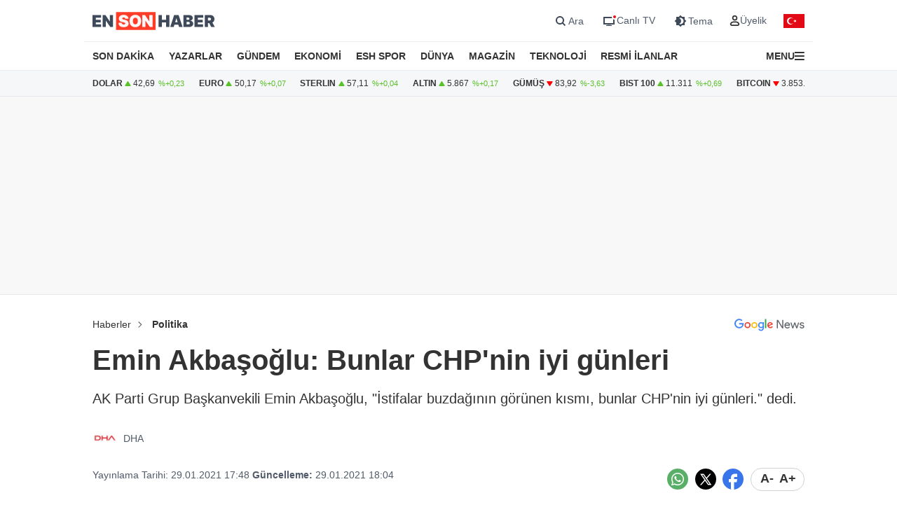

--- FILE ---
content_type: text/html; charset=UTF-8
request_url: https://www.ensonhaber.com/politika/emin-akbasoglu-bunlar-chpnin-iyi-gunleri
body_size: 11485
content:
<!doctype html>
<html lang="tr">

<head>
    <meta charset="UTF-8">
    <meta http-equiv="Content-Type" content="text/html; charset=UTF-8">
    <meta name="viewport" content="width=device-width, initial-scale=1.0">
    <meta http-equiv="X-UA-Compatible" content="IE=edge">    
    <title>Emin Akbaşoğlu: Bunlar CHP&#039;nin iyi günleri</title>
    <meta name="title" content="Emin Akbaşoğlu: Bunlar CHP&#039;nin iyi günleri" />
    <meta name="description" content="AK Parti Grup Başkanvekili Emin Akbaşoğlu, &quot;İstifalar buzdağının görünen kısmı, bunlar CHP&#039;nin iyi günleri.&quot; dedi." />
    <meta name="robots" content="max-image-preview:large">


    <link rel="canonical" href="https://www.ensonhaber.com/politika/emin-akbasoglu-bunlar-chpnin-iyi-gunleri" />
            <link rel="amphtml" href="https://www.ensonhaber.com/amp/politika/emin-akbasoglu-bunlar-chpnin-iyi-gunleri" />
        <link rel="image_src" href="https://icdn.ensonhaber.com/resimler/diger//kok/2021/01/29/emin-akbasoglu_8217.jpg" />
    <!-- Article Meta -->
    <meta name="articleSection" content="news">
    <meta name="articleAuthor" content="DHA" />
    <meta name="url" content="https://www.ensonhaber.com/politika/emin-akbasoglu-bunlar-chpnin-iyi-gunleri">
    <meta name="datePublished" content="2021-01-29T17:48:00+03:00">
    <meta name="dateModified" content="2021-01-29T18:04:00+03:00">
    <meta property="mrf:authors" content="Meliha Balaman" />


    <!-- Open Graph -->
    <meta property="og:type" content="article" />
    <meta property="og:title" content="Emin Akbaşoğlu: Bunlar CHP&#039;nin iyi günleri" />
    <meta property="og:description" content="AK Parti Grup Başkanvekili Emin Akbaşoğlu, &quot;İstifalar buzdağının görünen kısmı, bunlar CHP&#039;nin iyi günleri.&quot; dedi." />
    <meta property="og:url" content="https://www.ensonhaber.com/politika/emin-akbasoglu-bunlar-chpnin-iyi-gunleri" />
    <meta property="og:image" content="https://icdn.ensonhaber.com/resimler/diger//kok/2021/01/29/emin-akbasoglu_8217.jpg" />
    <meta property="og:image:width" content="1200" />
    <meta property="og:image:height" content="675" />
    <meta property="og:locale" content="tr_TR" />
    <meta property="og:site_name" content="Ensonhaber" />

    <meta property="fb:app_id" content="1395396780711602" />

    <!-- Twitter Card -->
    <meta name="twitter:card" content="summary_large_image" />
    <meta name="twitter:site" content="@ensonhaber" />
    <meta name="twitter:creator" content="@ensonhaber" />
    <meta name="twitter:title" content="Emin Akbaşoğlu: Bunlar CHP&#039;nin iyi günleri" />
    <meta name="twitter:description" content="AK Parti Grup Başkanvekili Emin Akbaşoğlu, &quot;İstifalar buzdağının görünen kısmı, bunlar CHP&#039;nin iyi günleri.&quot; dedi." />
    <meta name="twitter:image" content="https://icdn.ensonhaber.com/resimler/diger//kok/2021/01/29/emin-akbasoglu_8217.jpg">
    <meta name="twitter:url" content="https://www.ensonhaber.com/politika/emin-akbasoglu-bunlar-chpnin-iyi-gunleri" />
        <meta http-equiv="x-dns-prefetch-control" content="on" />
    <link rel="dns-prefetch" href="https://static.criteo.net">
    <link rel="dns-prefetch" href="https://pagead2.googlesyndication.com">
    <link rel="dns-prefetch" href="https://www.google.com">
    <link rel="dns-prefetch" href="https://www.google-analytics.com">
    <link rel="dns-prefetch" href="https://www.googletagmanager.com">
    <link rel="dns-prefetch" href="https://www.googletagservices.com">
    <link rel="dns-prefetch" href="https://securepubads.g.doubleclick.net">
    <link rel="dns-prefetch" href="https://tpc.googlesyndication.com">
    <link rel="preconnect" href="https://icdn.ensonhaber.com" />
    <link rel="preconnect" href="https://s.ensonhaber.com" />
    <link rel="preconnect" href="https://securepubads.g.doubleclick.net">
    <link rel="preconnect" href="https://tpc.googlesyndication.com">



<link rel="shortcut icon" type="image/png" href="https://www.ensonhaber.com/assets/img/favicon/icon.webp" />

        <link rel="preload" fetchpriority="high" href="https://securepubads.g.doubleclick.net/tag/js/gpt.js" as="script"/>
<script async src="https://securepubads.g.doubleclick.net/tag/js/gpt.js"></script>

<!-- Google Tag Manager -->
<script>(function(w,d,s,l,i){w[l]=w[l]||[];w[l].push({'gtm.start':
            new Date().getTime(),event:'gtm.js'});var f=d.getElementsByTagName(s)[0],
        j=d.createElement(s),dl=l!='dataLayer'?'&l='+l:'';j.async=true;j.src=
        'https://www.googletagmanager.com/gtm.js?id='+i+dl;f.parentNode.insertBefore(j,f);
    })(window,document,'script','dataLayer','GTM-PL4PL92');</script>
<!-- End Google Tag Manager -->

<script>!function(){var t=document.createElement("script");t.setAttribute("src",'https://cdn.p.analitik.bik.gov.tr/tracker'+(typeof Intl!=="undefined"?(typeof (Intl||"").PluralRules!=="undefined"?'1':typeof Promise!=="undefined"?'2':typeof MutationObserver!=='undefined'?'3':'4'):'4')+'.js'),t.setAttribute("data-website-id","562cb786-235a-4aec-8b45-75140a84acb5"),t.setAttribute("data-host-url",'//562cb786-235a-4aec-8b45-75140a84acb5.collector.p.analitik.bik.gov.tr'),document.head.appendChild(t)}();</script>

<link rel="manifest" href="/manifest.json?data=Bildirt&v6">

    <link rel="preload" href="https://s2.ensonhaber.com/assets/css/pages/detail.min.css?vs120_b68e192" as="style">
<link rel="stylesheet" href="https://s2.ensonhaber.com/assets/css/pages/detail.min.css?vs120_b68e192">
    <link rel="preload" href="https://s2.ensonhaber.com/assets/css/pages/ai.min.css?vs120_b68e192" as="style">
<link rel="stylesheet" href="https://s2.ensonhaber.com/assets/css/pages/ai.min.css?vs120_b68e192">


    <link rel="preload" as="image" href="https://icdn.ensonhaber.com/crop/1200x675/resimler/diger//kok/2021/01/29/emin-akbasoglu_8217.jpg" fetchpriority="high" />

    <link rel='modulepreload' href='https://s2.ensonhaber.com/assets/js/eshTag.modern.js?vs120_b68e192'>
<link rel='modulepreload' href='https://s2.ensonhaber.com/assets/js/detail.modern.js?vs120_b68e192'>
<link rel='modulepreload' href='https://s2.ensonhaber.com/assets/js/common.modern.js?vs120_b68e192'>
        <script type="application/ld+json">{"@context":"https://schema.org","@type":"NewsArticle","inLanguage":"tr-TR","genre":"news","headline":"Emin Akbaşoğlu: Bunlar CHP'nin iyi günleri","alternativeHeadline":"Bunlar CHP'nin iyi günleri","articleSection":"Politika","mainEntityOfPage":{"@type":"WebPage","@id":"https://www.ensonhaber.com/politika/emin-akbasoglu-bunlar-chpnin-iyi-gunleri"},"datePublished":"2021-01-29T17:48:00+03:00","dateModified":"2021-01-29T18:04:00+03:00","image":["https://icdn.ensonhaber.com/crop/1200x675/resimler/diger//kok/2021/01/29/emin-akbasoglu_8217.jpg"],"description":"AK Parti Grup Başkanvekili Emin Akbaşoğlu, \"İstifalar buzdağının görünen kısmı, bunlar CHP'nin iyi günleri.\" dedi.","articleBody":"CHP Genel Başkanı Kemal Kılıçdaroğlu'na yazdıkları mektupla gündeme gelen CHP milletvekilleri Mehmet Ali Çelebi, Hüseyin Avni Aksoy ve Özcan Özel istifa etti.\r\n3 vekilin istifa etmesiyle CHP'nin Meclis'teki sandalye sayısı 138'ten 135'e düşerken, istifalara ilişkin AK Parti Grup Başkanvekili Emin Akbaşoğlu da değerlendirmelerde bulundu.\r\n\"BUNLAR CHP'NİN İYİ GÜNLERİ\"\r\nTwitter hesabından açıklamalarda bulunan Akbaşoğlu, \"Oluşturmaya çalıştığınız sanal gündemler, sistem tartışmaları CHP içerisindeki büyük kavgayı perdelemeye yetmedi. İstifalar buzdağının görünen kısmı, bunlar CHP'nin iyi günleri.\" ifadelerini kullandı.","wordCount":95,"author":{"@type":"Person","name":"DHA"},"publishingPrinciples":"https://www.ensonhaber.com/yayin-ilkeleri","publisher":{"@type":"Organization","name":"Ensonhaber","logo":{"@type":"ImageObject","url":"https://www.ensonhaber.com/assets/img/logo/eshlogo.png","width":"600","height":"60"}}}</script><script type="application/ld+json">{"@context":"https://schema.org","@type":"BreadcrumbList","itemListElement":[{"@type":"ListItem","position":1,"name":"Haberler","item":"https://www.ensonhaber.com"},{"@type":"ListItem","position":2,"name":"Politika","item":"https://www.ensonhaber.com/politika"},{"@type":"ListItem","position":3,"name":"Emin Akbaşoğlu: Bunlar CHP'nin iyi günleri","item":"https://www.ensonhaber.com/politika/emin-akbasoglu-bunlar-chpnin-iyi-gunleri"}]}</script>


</head>

<body data-bs-theme="light">

    <!-- header -->
    <!-- Google Tag Manager (noscript) -->
<noscript><iframe src="https://www.googletagmanager.com/ns.html?id=GTM-PL4PL92" height="0" width="0" style="display:none;visibility:hidden"></iframe></noscript>
<!-- End Google Tag Manager (noscript) -->

<header id="header">

    <!-- main menu -->
    <div class="main-menu">

    <!-- top bar -->
    <div class="top-bar">
        <div class="container">

            <!-- nav toggler -->
            <div class="nav-icon">
                <button class="nav-toggler rs-text" aria-label="Menu">
                                        <svg width="18" height="18" xmlns="http://www.w3.org/2000/svg" xml:space="preserve" style="fill-rule:evenodd;clip-rule:evenodd;stroke-linejoin:round;stroke-miterlimit:2" viewBox="0 0 59 50">
                        <path d="M0 0h58.333v8.333H0V0Zm0 20.833h58.333v8.334H0v-8.334Zm0 20.834h58.333V50H0v-8.333Z" style="fill:var(--text-color);fill-rule:nonzero"/>
                    </svg>
                </button>
            </div>
            <!-- //nav toggler -->

            <a href="/" title="Ensonhaber" class="logo">                <img src="https://s2.ensonhaber.com/assets/img/logo.svg" alt="Ensonhaber" width="175" height="26" class="light" />
                <img loading="lazy" src="https://s2.ensonhaber.com/assets/img/logo-dark.svg" alt="Ensonhaber" width="175" height="26" class="dark" />
            </a>
            
            <!-- right nav -->
            <div class="right-nav">

                <!-- top links -->
                <div class="top-links" >

                   <button class="search" aria-label="Arama" onclick="searchForm();">
                        <span>
                            <svg class="ci" width="18" height="18" xmlns="http://www.w3.org/2000/svg" xml:space="preserve" style="fill-rule:evenodd;clip-rule:evenodd;stroke-linejoin:round;stroke-miterlimit:2" viewBox="0 0 23 23"><path d="M10.4 11.5 4.728 5.828a.777.777 0 1 1 1.1-1.1L11.5 10.4l5.672-5.672a.777.777 0 1 1 1.1 1.1L12.6 11.5l5.672 5.672a.777.777 0 1 1-1.1 1.1L11.5 12.6l-5.672 5.672a.777.777 0 1 1-1.1-1.1L10.4 11.5Z" style="fill:var(--text-color);stroke:var(--text-color);stroke-width:1px"/></svg>
                            <svg class="light si" width="23" height="23" xmlns="http://www.w3.org/2000/svg" fill="none"><path fill-rule="evenodd" d="M15 11a4 4 0 1 1-8 0 4 4 0 0 1 8 0Zm-.524 4.89a6 6 0 1 1 1.414-1.414l3.317 3.317-1.414 1.414-3.316-3.316Z" clip-rule="evenodd" style="fill:#3E4959;" /></svg>
                            <svg class="dark si" width="23" height="23" xmlns="http://www.w3.org/2000/svg" fill="none"><path fill-rule="evenodd" d="M15 11a4 4 0 1 1-8 0 4 4 0 0 1 8 0Zm-.524 4.89a6 6 0 1 1 1.414-1.414l3.317 3.317-1.414 1.414-3.316-3.316Z" clip-rule="evenodd" style="fill:#FFFFFF;" /></svg>
                        </span>
                        <span>Ara</span>
                    </button>

                    <a href="/canli-tv"  target="_blank" title="Canlı TV">
                        <span>
                            <svg class="light" width="23" height="23" xmlns="http://www.w3.org/2000/svg" fill="none"><path style="fill:#3E4959;" fill-rule="evenodd" d="M16 6H4v11h16v-7a3.981 3.981 0 0 1-2-.535V15H6V8h10.535A3.982 3.982 0 0 1 16 6ZM8 18s1.5-.5 4-.5 4 .5 4 .5v1H8v-1Z" clip-rule="evenodd"/><circle cx="20" cy="6" r="2" fill="#ED0D0D"/></svg>
                            <svg class="dark" width="23" height="23" xmlns="http://www.w3.org/2000/svg" fill="none"><path style="fill:#FFFFFF;" fill-rule="evenodd" d="M16 6H4v11h16v-7a3.981 3.981 0 0 1-2-.535V15H6V8h10.535A3.982 3.982 0 0 1 16 6ZM8 18s1.5-.5 4-.5 4 .5 4 .5v1H8v-1Z" clip-rule="evenodd"/><circle cx="20" cy="6" r="2" fill="#ED0D0D"/></svg>
                        </span>
                        <span>Canlı TV</span>
                    </a>

                    <button aria-label="Tema değiştir (Gece/Gündüz)" onclick="switchTheme();">
                        <span>
                                                        <svg class="light" width="23" height="23" xmlns="http://www.w3.org/2000/svg" fill="none"><path style="fill:#3E4959;" fill-rule="evenodd" d="M12 3.515 14.485 6H18v3.515L20.485 12 18 14.485V18h-3.515L12 20.485 9.515 18H6v-3.515L3.515 12 6 9.515V6h3.515L12 3.515ZM13 12a4.501 4.501 0 0 1-2.75 4.147 4.5 4.5 0 1 0 0-8.294A4.501 4.501 0 0 1 13 12Z" clip-rule="evenodd"/></svg>
                            <svg class="dark" width="23" height="23" xmlns="http://www.w3.org/2000/svg" xml:space="preserve" style="fill-rule:evenodd;clip-rule:evenodd;stroke-linejoin:round;stroke-miterlimit:2" viewBox="0 0 100 100"><path d="M60.355 25 50 14.645 39.645 25H25v14.645L14.645 50 25 60.355V75h14.645L50 85.355 60.355 75H75V60.355L85.355 50 75 39.645V25H60.355Zm8.395 25c0 10.355-8.395 18.75-18.75 18.75S31.25 60.355 31.25 50 39.645 31.25 50 31.25 68.75 39.645 68.75 50ZM50 62.5c6.904 0 12.5-5.596 12.5-12.5S56.904 37.5 50 37.5 37.5 43.096 37.5 50 43.096 62.5 50 62.5Z" style="fill:#fff"/></svg>
                        </span>
                        <span>Tema</span>
                    </button>

                    <div class="userprofil" id="userLoginBt">
                        <a href="/login" title="Kullanıcı Girişi" class="userprofil-link">
                            <span>
                                <svg width="15" height="15" xmlns="http://www.w3.org/2000/svg" xml:space="preserve" style="fill-rule:evenodd;clip-rule:evenodd;stroke-linecap:round;stroke-linejoin:round" viewBox="0 0 433 496"><path d="M479.261 464H320.733c-46.657 2.317-87.994 30.816-106.751 73.6-22.624 44.416 22.528 86.4 75.04 86.4h221.951c52.544 0 97.696-41.984 75.04-86.4-18.755-42.784-60.093-71.283-106.752-73.6ZM495.997 272c0 53.019-42.979 96-96 96-53.018 0-95.999-42.981-95.999-96s42.981-96 95.999-96a95.998 95.998 0 0 1 96 96Z" style="fill:none;stroke:var(--text-color);stroke-width:60px" transform="translate(-184 -152)"/></svg>
                            </span>
                            <span>Üyelik</span>
                        </a>
                    </div>

                </div>
                <!-- //top links -->

                <!-- bayrak -->
                <span id="bayrak" class="bayrak" aria-hidden="true">
                    <svg aria-hidden="true" focusable="false" xmlns="http://www.w3.org/2000/svg" width="30" height="20" viewBox="0 -30000 90000 60000"><path fill="#e30a17" d="M0-30000h90000v60000H0z"/><path fill="#fff" d="m41750 0 13568-4408-8386 11541V-7133l8386 11541zm925 8021a15000 15000 0 1 1 0-16042 12000 12000 0 1 0 0 16042z"/></svg>
                </span>
                <!-- bayrak -->

            </div>
            <!-- //right nav -->

        </div>
    </div>
    <!-- //top bar -->


</div>    <!-- //main menu -->

    <!-- search form -->
    <div id="search-form" role="search" aria-label="Site içi arama">
    <div class="container">

        <div class="row align-items-center">
            <div class="col">
                <input type="search" id="search-input" name="q" placeholder="Ensonhaber'de Ara" />
            </div>
            <div class="col-1 d-none d-sm-block">
                <button type="submit" class="search-button" id="search-button">
                    <svg width="20" height="20" xmlns="http://www.w3.org/2000/svg" xml:space="preserve" style="fill-rule:evenodd;clip-rule:evenodd;stroke-linecap:round;stroke-linejoin:round" viewBox="0 0 496 497">
                        <path d="M176 360.496c.001-88.012 62.175-163.767 148.496-180.934 86.323-17.167 172.752 29.035 206.426 110.351 33.676 81.316 5.219 175.095-67.965 223.985-73.184 48.889-170.715 39.273-232.941-22.97A184.478 184.478 0 0 1 176 360.496Z" style="fill:none;stroke:var(--sep-color);stroke-width:48px" transform="translate(-152 -152)"/>
                        <path d="M544.928 544.944 624 624.016" style="fill:none;fill-rule:nonzero;stroke:var(--sep-color);stroke-width:48px" transform="translate(-152 -152)"/>
                    </svg>
                </button>
            </div>
        </div>

    </div>
</div>

<script>
    /* ESC Key*/
    document.addEventListener('keydown', function(event) {
        if (event.key === 'Escape' || event.key === 'Esc') {

            // Hide Search Form
            const searchdiv = document.getElementById('search-form');
            if(searchdiv.classList.contains('active')) {
                searchForm();
            }

        }
    });
</script>    <!-- //search form -->

</header>

<!-- nav -->
<nav id="mainnav">
    <div class="container">
        <ul>
            <li><a href="/son-dakika-haberleri">SON DAKİKA</a></li>
            <li><a href="/yazarlar">YAZARLAR</a></li>
            <li><a href="/gundem">GÜNDEM</a></li>
            <li><a href="/ekonomi">EKONOMİ</a></li>
            <li><a href="/kralspor">ESH SPOR</a></li>
            <li><a href="/dunya">DÜNYA</a></li>
            <li><a href="/magazin">MAGAZİN</a></li>
            <li><a href="/teknoloji">TEKNOLOJİ</a></li>
            <li><a href="/resmi-ilanlar">RESMİ İLANLAR</a></li>
            <li>

                <!-- nav toggler -->
                <div class="nav-icon">
                    <button class="nav-toggler" aria-label="Menu">
                        <span>MENU</span>
                        <svg width="14" height="14" xmlns="http://www.w3.org/2000/svg" xml:space="preserve" style="fill-rule:evenodd;clip-rule:evenodd;stroke-linejoin:round;stroke-miterlimit:2" viewBox="0 0 59 50">
                            <path d="M0 0h58.333v8.333H0V0Zm0 20.833h58.333v8.334H0v-8.334Zm0 20.834h58.333V50H0v-8.333Z" style="fill:var(--text-color);fill-rule:nonzero"/>
                        </svg>
                    </button>
                </div>
                <!-- //nav toggler -->

            </li>
        </ul>

    </div>
</nav>
<!-- //nav -->

<!-- offcanvas nav -->
<div id="offcanvas-nav" aria-label="Ana menü" aria-hidden="true" tabindex="-1">
    <div class="inner">

        <!-- top -->
        <div class="top">

            <!-- logo -->
            <div  class="logo">
                <img loading="lazy" src="https://s2.ensonhaber.com/assets/img/logo.svg" alt="Ensonhaber" width="135" height="25" class="light" />
                <img loading="lazy" src="https://s2.ensonhaber.com/assets/img/logo-dark.svg" alt="Ensonhaber" width="135" height="25" class="dark" />
            </div>
            <!-- //logo -->

            <!-- close -->
            <button  aria-label="Kapat" class="close nav-toggler">
                <svg width="13" height="13" xmlns="http://www.w3.org/2000/svg" xml:space="preserve" style="fill-rule:evenodd;clip-rule:evenodd;stroke-linejoin:round;stroke-miterlimit:2" viewBox="0 0 3334 3334">
                  <path d="M1666.67 1195.27 2764.3 97.63c130.167-130.173 341.233-130.173 471.4 0 130.167 130.177 130.167 341.23 0 471.407l-1097.63 1097.63 1097.63 1097.63c130.167 130.167 130.167 341.233 0 471.4-130.167 130.167-341.233 130.167-471.4 0l-1097.63-1097.63-1097.63 1097.63c-130.177 130.167-341.23 130.167-471.407 0-130.173-130.167-130.173-341.233 0-471.4l1097.64-1097.63L97.633 569.037C-32.54 438.86-32.54 227.807 97.633 97.63c130.177-130.173 341.23-130.173 471.407 0l1097.63 1097.64Z" style="fill:var(--text-color)"/>
                </svg>
            </button>
            <!-- //close -->

        </div>
        <!-- //top -->

        <!-- buttons -->
        <div class="buttons">
                       <a href="https://videonuz.ensonhaber.com" target="_blank">
                <svg xmlns="http://www.w3.org/2000/svg" width="18" height="18" fill="none" viewBox="0 0 24 24"><path style="fill:var(--icon-color);" fill-rule="evenodd" d="M11.075 7.508c-1.329-.784-2.825.283-2.825 1.705v5.574c0 1.422 1.496 2.489 2.825 1.705l4.72-2.787c1.273-.752 1.273-2.658 0-3.41l-4.72-2.787ZM9.75 9.213c0-.198.096-.337.21-.408a.323.323 0 0 1 .352-.005l4.72 2.787a.465.465 0 0 1 .218.413.465.465 0 0 1-.218.413l-4.72 2.787a.323.323 0 0 1-.353-.005.467.467 0 0 1-.209-.408V9.213Z" clip-rule="evenodd"/><path style="fill:var(--icon-color);" fill-rule="evenodd" d="M12 1.25C6.063 1.25 1.25 6.063 1.25 12S6.063 22.75 12 22.75 22.75 17.937 22.75 12 17.937 1.25 12 1.25ZM2.75 12a9.25 9.25 0 1 1 18.5 0 9.25 9.25 0 0 1-18.5 0Z" clip-rule="evenodd"/></svg>
                <span>Video</span>
            </a>
            <a href="/canli-tv">
                <svg xmlns="http://www.w3.org/2000/svg" width="18" height="18" fill="none" viewBox="0 0 24 24"><path style="fill:var(--icon-color);" fill-rule="evenodd" d="M15.488 1.43a.75.75 0 0 1 .081 1.058L13.202 5.25h2.853c1.367 0 2.47 0 3.337.117.9.12 1.658.38 2.26.981.602.602.86 1.36.982 2.26.116.867.116 1.97.116 3.337v4.11c0 1.367 0 2.47-.116 3.337-.122.9-.38 1.658-.982 2.26-.602.602-1.36.86-2.26.982-.867.116-1.97.116-3.337.116h-8.11c-1.367 0-2.47 0-3.337-.116-.9-.122-1.658-.38-2.26-.982-.602-.602-.86-1.36-.981-2.26-.117-.867-.117-1.97-.117-3.337v-4.11c0-1.367 0-2.47.117-3.337.12-.9.38-1.658.981-2.26.602-.602 1.36-.86 2.26-.981.867-.117 1.97-.117 3.337-.117h2.853L8.43 2.488a.75.75 0 1 1 1.138-.976L12 4.348l2.43-2.836a.75.75 0 0 1 1.058-.081Zm1.262 5.32v14.5c1.046-.004 1.826-.02 2.442-.103.734-.099 1.122-.28 1.399-.556.277-.277.457-.665.556-1.4.101-.755.103-1.756.103-3.191v-4c0-1.435-.002-2.437-.103-3.192-.099-.734-.28-1.122-.556-1.399-.277-.277-.665-.457-1.4-.556-.615-.083-1.395-.099-2.441-.102Zm-1.5 14.5V6.75H8c-1.435 0-2.437.002-3.192.103-.734.099-1.122.28-1.399.556-.277.277-.457.665-.556 1.4-.101.754-.103 1.756-.103 3.191v4c0 1.435.002 2.436.103 3.192.099.734.28 1.122.556 1.399.277.277.665.457 1.4.556.754.101 1.756.103 3.191.103h7.25Z" clip-rule="evenodd"/><path style="fill:var(--icon-color);" d="M20 16a1 1 0 1 0-2 0 1 1 0 0 0 2 0ZM20 12a1 1 0 1 0-2 0 1 1 0 0 0 2 0Z"/></svg>
                <span>Canlı TV</span>
            </a>
            <button aria-label="tema" onclick="switchTheme();">
                <svg class="light" xmlns="http://www.w3.org/2000/svg" width="18" height="18" fill="none" viewBox="0 0 24 24"><path style="fill:var(--icon-color);" fill-rule="evenodd" d="M12 1.25a.75.75 0 0 1 .75.75v1a.75.75 0 0 1-1.5 0V2a.75.75 0 0 1 .75-.75ZM4.399 4.399a.75.75 0 0 1 1.06 0l.393.392a.75.75 0 0 1-1.06 1.061l-.393-.393a.75.75 0 0 1 0-1.06Zm15.202 0a.75.75 0 0 1 0 1.06l-.393.393a.75.75 0 0 1-1.06-1.06l.393-.393a.75.75 0 0 1 1.06 0ZM12 6.75a5.25 5.25 0 1 0 0 10.5 5.25 5.25 0 0 0 0-10.5ZM5.25 12a6.75 6.75 0 1 1 13.5 0 6.75 6.75 0 0 1-13.5 0Zm-4 0a.75.75 0 0 1 .75-.75h1a.75.75 0 0 1 0 1.5H2a.75.75 0 0 1-.75-.75Zm19 0a.75.75 0 0 1 .75-.75h1a.75.75 0 0 1 0 1.5h-1a.75.75 0 0 1-.75-.75Zm-2.102 6.148a.75.75 0 0 1 1.06 0l.393.393a.75.75 0 1 1-1.06 1.06l-.393-.393a.75.75 0 0 1 0-1.06Zm-12.296 0a.75.75 0 0 1 0 1.06l-.393.393a.75.75 0 1 1-1.06-1.06l.392-.393a.75.75 0 0 1 1.061 0ZM12 20.25a.75.75 0 0 1 .75.75v1a.75.75 0 0 1-1.5 0v-1a.75.75 0 0 1 .75-.75Z" clip-rule="evenodd"/></svg>
                <svg class="dark" xmlns="http://www.w3.org/2000/svg" width="18" height="18" fill="none" viewBox="0 0 24 24"><path style="fill:var(--icon-color);" fill-rule="evenodd" d="M11.017 2.802a9.25 9.25 0 1 0 10.181 10.181A7.25 7.25 0 1 1 11.017 2.802ZM1.25 12C1.25 6.063 6.063 1.25 12 1.25c.717 0 1.075.571 1.137 1.026.059.438-.103.995-.606 1.299a5.75 5.75 0 1 0 7.894 7.894c.304-.503.861-.665 1.299-.606.455.062 1.026.42 1.026 1.137 0 5.937-4.813 10.75-10.75 10.75S1.25 17.937 1.25 12Z" clip-rule="evenodd"/></svg>
                <span>Tema</span>
            </button>
            <button aria-label="arama" id="search-link" onclick="navSearchForm();">
                <svg class="hide-icon" xmlns="http://www.w3.org/2000/svg" width="18" height="18" fill="none" viewBox="0 0 24 24"><path style="fill:var(--icon-color);" fill-rule="evenodd" d="M11.5 2.75a8.75 8.75 0 1 0 0 17.5 8.75 8.75 0 0 0 0-17.5ZM1.25 11.5c0-5.66 4.59-10.25 10.25-10.25S21.75 5.84 21.75 11.5c0 2.56-.939 4.902-2.491 6.698l3.271 3.272a.75.75 0 1 1-1.06 1.06l-3.272-3.271A10.21 10.21 0 0 1 11.5 21.75c-5.66 0-10.25-4.59-10.25-10.25Zm7 0a.75.75 0 0 1 .75-.75h5a.75.75 0 0 1 0 1.5H9a.75.75 0 0 1-.75-.75Z" clip-rule="evenodd"/></svg>
                <svg class="show-icon" xmlns="http://www.w3.org/2000/svg" width="18" height="18" fill="none" viewBox="0 0 24 24"><path style="fill:var(--icon-color);" fill-rule="evenodd" d="M11.5 2.75a8.75 8.75 0 1 0 0 17.5 8.75 8.75 0 0 0 0-17.5ZM1.25 11.5c0-5.66 4.59-10.25 10.25-10.25S21.75 5.84 21.75 11.5c0 2.56-.939 4.902-2.491 6.698l3.271 3.272a.75.75 0 1 1-1.06 1.06l-3.272-3.271A10.21 10.21 0 0 1 11.5 21.75c-5.66 0-10.25-4.59-10.25-10.25Z" clip-rule="evenodd"/></svg>
                <span>Arama</span>
            </button>
        </div>
        <!-- //buttons -->

        <!-- search -->
        <label id="nav-search">
            <input id="nav-search-input" type="search" name="q" placeholder="Ensonhaber'de Ara">
            <button type="submit" id="nav-search-button">Ara</button>
        </label>
        <!-- //search -->

        <!-- categories -->
        <div class="categories scroll">

            <!-- nav items -->
            <ul>

                <li>
                    <a href="/canli-tv" class="title">Canlı Tv</a>
                </li>
                <li>
                    <a href="/namaz-vakitleri" class="title">Namaz Vakitleri</a>
                </li>
                <li>
                    <a href="/gundem" class="title">Gündem</a>
                </li>
                <li>
                    <a href="/yazarlar" class="title">Yazarlar</a>
                </li>
                <li>
                    <a href="/dunya" class="title">Dünya</a>
                </li>
                <li>
                    <a href="/ekonomi" class="title">Ekonomi</a>
                </li>
                <li>
                    <a href="/kralspor" class="title">ESH Spor</a>
                </li>
                <li>
                    <a href="/magazin" class="title">Magazin</a>
                </li>
                <li>
                    <a href="/teknoloji" class="title">Teknoloji</a>
                </li>
                <li>
                    <a href="/saglik" class="title">Sağlık</a>
                </li>

                <li><a href="/otomobil">Otomobil</a></li>
                <li><a href="/emlak">Emlak</a></li>
                <li><a href="/politika">Politika</a></li>
                <li><a href="/3-sayfa">3. Sayfa</a></li>
                <li><a href="/egitim-haberleri">Eğitim</a></li>
                <li><a href="/ic-haber">İç Haber</a></li>
                <li><a href="/kultur-sanat">Kültür Sanat</a></li>
                <li><a href="/medya">Medya</a></li>
                <li><a href="/yasam">Yaşam</a></li>
                <li><a href="/biyografi">Biyografi</a></li>
                <li><a href="/tarih-haberleri">Tarih</a></li>

            </ul>
            <!-- //nav items -->

            <!-- stores -->
            <div class="stores">
                <a href="https://play.google.com/store/apps/details?id=com.ysb.esh&hl=tr" target="_blank">
                    <img class="menu-lazy" data-src="https://s2.ensonhaber.com/assets/img/stores/android.svg" alt="Google Play" loading="lazy">
                    <div class="text-content">
                        Google Store'dan
                        <span>İndirin</span>
                    </div>
                </a>

                <a href="https://apps.apple.com/us/app/ensonhaber/id353599677" target="_blank">
                    <img class="menu-lazy" data-src="https://s2.ensonhaber.com/assets/img/stores/apple.svg" alt="App Store" loading="lazy">
                    <div class="text-content">
                        APP Store'dan
                        <span>İndirin</span>
                    </div>
                </a>

                <a href="https://appgallery.huawei.com/app/C101130345" target="_blank">
                    <img class="menu-lazy"  data-src="https://s2.ensonhaber.com/assets/img/stores/huawei.svg" alt="Huawei AppGallery" loading="lazy">
                    <div class="text-content">
                        APP Gallery'den
                        <span>İndirin</span>
                    </div>
                </a>
            </div>
            <!-- //stores -->

        </div>
        <!-- //categories -->

        <!-- bottom -->
        <div class="bottom">
            <div class="copyright">&copy; 2025  Ensonhaber AŞ. Tüm Hakları Saklıdır</div>
        </div>
        <!-- bottom -->

    </div>
</div>

<!-- //offcanvas nav -->


    <!-- //header -->

    <!-- doviz bar -->
    <div class="doviz-bar" role="complementary" aria-label="Döviz kuru bilgileri">
    <div class="container">

        <!-- currency bar -->
        <div class="currency-bar">
    <ul>
        <li>
            DOLAR
            <span class="up"></span>
            <span class="amount">42,69</span>
            <span class="change" aria-hidden="true">%+0,23</span>
        </li>
        <li>
            EURO
            <span class="up"></span>
            <span class="amount">50,17</span>
            <span class="change" aria-hidden="true">%+0,07</span>
        </li>
        <li>
            STERLIN
            <span class="up"></span>
            <span class="amount">57,11</span>
            <span class="change" aria-hidden="true">%+0,04</span>
        </li>
        <li>
            ALTIN
            <span class="up"></span>
            <span class="amount">5.867</span>
            <span class="change" aria-hidden="true">%+0,17</span>
        </li>
        <li>
            GÜMÜŞ
            <span class="down"></span>
            <span class="amount">83,92</span>
            <span class="change" aria-hidden="true">%-3,63</span>
        </li>
        <li>
            BIST 100
            <span class="up"></span>
            <span class="amount">11.311</span>
            <span class="change" aria-hidden="true">%+0,69</span>
        </li>
        <li>
            BITCOIN
            <span class="down"></span>
            <span class="amount">3.853.324</span>
            <span class="change" aria-hidden="true">%-1,52</span>
        </li>
    </ul>
</div>        <!-- //currency bar -->

      
    </div>
</div>
    <!-- //doviz bar -->

    <!-- main -->
    <main id="main">

        <div class="infinity-item" data-id="717047" data-title="Emin Akbaşoğlu: Bunlar CHP'nin iyi günleri" data-url="/politika/emin-akbasoglu-bunlar-chpnin-iyi-gunleri" data-next="" data-video="0">


            <section class="bn-fw bg-top">
                <!-- banner -->
                <div class="eshx bn-desktop" data-id="detailmasthead" data-config='{"path":"/9170022/ESH_DESKTOP_DETAY/masthead_1","sizes":{"desktop":[[970,250], [900,250]],"mobile": [[300, 250],[320, 100]]},"refresh":false}'></div>
                <!-- //banner -->
            </section>



            <!-- detail -->
            <section class="detail">
                <div class="container">

                    <!-- breadcrumb -->
                    <div class="row align-items-center mb-2">
                        <div class="col col-8 col-md-9">
                            <nav aria-label="breadcrumb">
                                <ol class="breadcrumb mt-0 mb-0">
                                    <li class="breadcrumb-item"><a href="https://www.ensonhaber.com">Haberler</a></li>
                                    <li class="breadcrumb-item"><strong> <a href="/politika">Politika</a></strong></li>
                                                                    </ol>
                            </nav>
                        </div>
                        <div class="col col-4 col-md-3">
                            <a href="https://news.google.com/publications/CAAqBwgKMJDvkQswkoSnAw" class="google-news-link" target="_blank" title="Abone ol: Google News">
                                <img loading="lazy" src="https://s2.ensonhaber.com/assets/img/icons/google-news-logo.svg" width="100" height="20" alt="Abone ol: Google News" />
                            </a>
                        </div>
                    </div>
                    <!-- //breadcrumb -->

                    <!-- article -->
                    <div class="news-header">
                        <!-- title -->
                        <h1>Emin Akbaşoğlu: Bunlar CHP'nin iyi günleri</h1>
                        <h2>AK Parti Grup Başkanvekili Emin Akbaşoğlu, "İstifalar buzdağının görünen kısmı, bunlar CHP'nin iyi günleri." dedi.</h2>
                        <!-- //title -->

                        <!-- content meta -->
                        <div class="content-meta">

                            <!-- source -->
                            <div class="source">
                                <span class="icon"><img src="https://s2.ensonhaber.com/assets/img/logo/dha.jpg" width="40" height="40" alt="DHA" /></span>
                                DHA                            </div>
                            <!-- //source -->

                        </div>
                        <!-- //content meta -->
                        <!-- content meta -->
                        <div class="content-meta">

                            <!-- date -->
                            <div class="date">

                                <!-- published -->
                                <span class="published">
                                    Yayınlama Tarihi: <span>29.01.2021 17:48</span>
                                </span>
                                <!-- published -->

                                                                    <!-- updated -->
                                    <span class="updated">
                                        Güncelleme: <time datetime="2021-01-29T18:04:00+03:00">29.01.2021 18:04</time>
                                    </span>
                                    <!-- //updated -->
                                

                                
                            </div>
                            <!-- //date -->
                            <!-- social share -->
                            <div class="social-share">

                                <button aria-label="Whatsapp'da Paylaş" data-share-platform="Whatsapp">
 <i aria-hidden="true" class="eshicon-whatsapp"></i>
</button>

<button aria-label="Twitter'da Paylaş" data-share-platform="Twitter">
    <i aria-hidden="true" class="eshicon-x"></i>
</button>

<button aria-label="Facebook'da Paylaş" data-share-platform="Facebook">
   <i aria-hidden="true" class="eshicon-facebook"></i>
</button>



                                <!-- text resize -->
                                <div class="text-resize">
                                    <button aria-label="Metni küçült" onclick="detail.rsText('down');">A-</button>
                                    <button aria-label="Metni Büyüt" onclick="detail.rsText('up');">A+</button>
                                </div>
                                <!-- //text resize -->

                            </div>
                            <!-- //social share -->



                        </div>
                        <!-- //content meta -->
                    </div>
                    <!-- body -->
                    <div class="row">

                        <div class="col-lg-8">
                            <div class="news-body">
                                <!-- content -->
                                <div class="content">
                                    



                                        <div class="main-image">
                                            <img fetchpriority="high" src="https://icdn.ensonhaber.com/crop/800x450/resimler/diger//kok/2021/01/29/emin-akbasoglu_8217.jpg" alt="Emin Akbaşoğlu: Bunlar CHP'nin iyi günleri" />
                                        </div>

                                    
                                                                        <div property="articleBody">
                                        <p>CHP Genel Başkanı Kemal Kılıçdaroğlu'na yazdıkları mektupla gündeme gelen CHP milletvekilleri Mehmet Ali Çelebi, Hüseyin Avni Aksoy ve Özcan Özel istifa etti.</p>
<p>3 vekilin istifa etmesiyle CHP'nin Meclis'teki sandalye sayısı 138'ten 135'e düşerken, istifalara ilişkin AK Parti Grup Başkanvekili Emin Akbaşoğlu da değerlendirmelerde bulundu.</p>
<h4>"BUNLAR CHP'NİN İYİ GÜNLERİ"</h4>
<p>Twitter hesabından açıklamalarda bulunan Akbaşoğlu, <strong>"Oluşturmaya çalıştığınız sanal gündemler, sistem tartışmaları CHP içerisindeki büyük kavgayı perdelemeye yetmedi. İstifalar buzdağının görünen kısmı, bunlar CHP'nin iyi günleri." </strong>ifadelerini kullandı.</p>
<p><img src="https://icdn.ensonhaber.com/crop/703x0/resimler/diger/kok/2021/01/29/emin-akbasoglu_5926.jpg" alt="Emin Akbaşoğlu: Bunlar CHP'nin iyi günleri" width="703" height="395" /></p>                                    </div>


                                </div>
                                <!-- //content -->


                                
                                <!-- comments -->

                                                                <!-- //comments -->
                            </div>

                            <!-- banner -->
                            <div class="eshx bn-desktop" style="text-align: center" data-id="detail_related" data-config='{"path":"/2075820/esh_related","sizes":{"desktop":[[600,300], [300,250]],"mobile": [[300, 250],[320, 100]]},"refresh":false}'></div>
                            <!-- //banner -->

                           
                            
                                <div style="padding: 6rem 0 3rem 0;">
                                    <div id="eshcomment-717047"></div>
                                </div>

                                <script>
                                    document.addEventListener('DOMContentLoaded', function() {
                                        const commentDiv = document.getElementById(`eshcomment-717047`);

                                        function loadEshComment() {
                                            if (typeof EshCommentInit === 'function') {
                                                new EshCommentInit(`eshcomment-717047`);

                                                if (commentDiv) {
                                                    commentDiv.classList.add('commentloaded');
                                                }
                                            } else {
                                                const script = document.createElement('script');
                                                script.src = 'https://s2.ensonhaber.com/assets/js/eshcomment.modern.js?v2';
                                                script.onload = function() {
                                                    new EshCommentInit(`eshcomment-717047`);

                                                    if (commentDiv) {
                                                        commentDiv.classList.add('commentloaded');
                                                    }
                                                };
                                                document.body.appendChild(script);
                                            }
                                        }

                                        if ('requestIdleCallback' in window) {
                                            requestIdleCallback(loadEshComment, {
                                                timeout: 3000
                                            });
                                        } else {
                                            setTimeout(loadEshComment, 2000);
                                        }
                                    });
                                </script>

                            
                            <script src="https://jsc.idealmedia.io/site/867206.js" async></script>


                            <div class="relatedpartner">
                                <div data-type="_mgwidget" data-widget-id="1866171"></div>
                                <script>(function(w,q){w[q]=w[q]||[];w[q].push(["_mgc.load"])})(window,"_mgq");</script>
                            </div>
                                                        



                        </div>

                        <!-- sidebar (only md+) -->
                        <div class="col-lg-4">
                            <div class="sidebar">

                                <div class="eshx banner mb-4" style="text-align: center; min-height: 300px; " data-id="detay_sidebar1" data-config='{"path":"/9170022/ESHv2/detay_sidebar2","sizes":{"desktop":[[300,600] , [320,480], [320,600]]},"refresh":false,"onlyDesktop":true}'></div>


                                <!-- hotnews -->
                                                                    <div style="text-align: center;justify-content: center;display: flex;margin-bottom: 20px;">
                                        <a href="https://news.google.com/publications/CAAqBwgKMJDvkQswkoSnAw?hl=tr&gl=TR&ceid=TR%3Atr" target="_blank" rel="noreferrer noopener">
                                            <img src="https://s2.ensonhaber.com/assets/img/ads/news300x250.jpg" alt="ensonhaber google news takip et">
                                        </a>
                                    </div>
                                
                                                                <!-- //hotnews -->
                                <div class="sticky">
                                    <div class="eshx banner mb-4" style="text-align: center; min-height: 300px; " data-id="detay_sidebar2" data-config='{"path":"/9170022/ESHv2/detay_sidebar2","sizes":{"desktop":[[300,600] , [320,480], [320,600]]},"refresh":false,"onlyDesktop":true}'></div>
                                </div>

                            </div>
                            <!-- sidebar (only md+) -->
                        </div>
                    </div>
                    <!-- //body -->
                    <!-- //article -->

                </div>
            </section>
            <!-- //detail -->

        </div>

        <div class="pageend" style="height: 1px;"></div>

    </main>
    <!-- //main -->

    <!-- pageskin -->
    <div id="pageskin">
    <div class="container">

        <!-- left -->
        <div id="pageskin_sol" class="left eshx pageskin-left">

        </div>
        <!-- //left -->

        <!-- right -->
        <div id="pageskin_sag" class="right eshx pageskin-right">

        </div>
        <!-- //right -->

    </div>
</div>
    <!-- //pageskin -->

    <!-- footer -->
    <footer>
    <div class="footer-main">
        <div class="container">
            <div class="row">
                <div class="col-lg-4 col-md-6 footer-card">
                    <a href="/" class="footer-logo">
                        <img src="https://s2.ensonhaber.com/assets/img/logo-dark.svg" alt="Ensonhaber" width="200" height="33">
                    </a>
                    <div class="footer-apps">
                        <div class="footer-title">Mobil Uygulamalarımız</div>
                        <div class="app-buttons">
                            <a href="https://apps.apple.com/us/app/ensonhaber/id353599677" target="_blank" rel="noopener">
                                <img src="https://s2.ensonhaber.com/assets/img/logo/apple.svg" width="150" alt="appstore ensonhaber">
                            </a>
                            <a href="https://play.google.com/store/apps/details?id=com.ysb.esh" target="_blank" rel="noopener">
                                <img src="https://s2.ensonhaber.com/assets/img/logo/googleplay.svg" width="150" alt="Haber Uygulaması">
                            </a>
                        </div>
                    </div>
                    <div class="footer-social footer-card">
                        <div class="footer-title">Sosyal Medya</div>
                        <div class="social-links text-center text-md-start">
    <a href="https://www.linkedin.com/company/ensonhaber-medya/" target="_blank" aria-label="Linkedin" rel="noopener"><span aria-hidden="true" class="eshicon-linkedin"></span></a>
    <a href="https://t.me/ensonhaber" target="_blank" aria-label="Telegram" rel="noopener"><span aria-hidden="true" class="eshicon-telegram"></span></a>
    <a href="https://www.youtube.com/channel/UCZHf28-BG2Pz-UFqYJiZBeg" target="_blank" aria-label="youtube" rel="noopener"><span aria-hidden="true" class="eshicon-youtube"></span></a>
    <a href="https://twitter.com/ensonhaber" target="_blank" aria-label="Twitter" rel="noopener"><span aria-hidden="true" class="eshicon-x"></span></a>
    <a href="https://www.instagram.com/ensonhaber/" target="_blank" aria-label="İnstagram" rel="noopener"><span aria-hidden="true" class="eshicon-instagram"></span></a>
    <a href="https://www.facebook.com/ensonhaber" target="_blank" aria-label="Facebook" rel="noopener"><span aria-hidden="true" class="eshicon-facebook"></span></a>
</div>
                    </div>
                </div>
                <div class="links col-lg-8">
                    <div class="row g-4">
                        <div class="col-md-4 col-6">
                            <div class="footer-heading"><a href="/">Haberler</a></div>
                            <ul class="footer-menu">
                                <li><a href="/gundem">Güncel Haberler</a></li>
                                <li><a href="/kralspor">Spor Haberleri</a></li>
                                <li><a href="/ekonomi">Ekonomi Haberleri</a></li>
                                <li><a href="/yasam">Yaşam Haberleri</a></li>
                                <li><a href="/dunya">Dünya Haberleri</a></li>
                                <li><a href="/mansetler">Tüm Manşetler</a></li>
                            </ul>
                        </div>
                        <div class="col-md-4 col-6">
                            <div class="footer-heading">Servisler</div>
                            <ul class="footer-menu">
                                <li><a href="/foto-galeri">Foto Galeri</a></li>
                                <li><a href="/oyunlar">Oyunlar</a></li>
                                <li><a href="/biyografi">Biyografiler</a></li>
                                <li><a href="/namaz-vakitleri">Namaz Vakitleri</a></li>
                                <li><a href="/son-depremler">Son Depremler</a></li>
                                <li><a href="/rss-servisleri">Rss Servisleri</a></li>
                            </ul>
                        </div>
                        <div class="col-md-4 col-6">
                            <div class="footer-heading">Kurumsal</div>
                            <ul class="footer-menu">
                                <li><a href="/hakkimizda">Hakkımızda</a></li>
                                <li><a href="/kunye">Künye</a></li>
                                <li><a href="/iletisim">İletişim</a></li>
                                <li><a href="/yayin-ilkeleri">Yayın İlkeleri</a></li>
                                <li><a href="/veri-politikasi">KVKK Politikası</a></li>
                                <li><a href="/gizlilik-sozlesmesi">Gizlilik Politikası</a></li>

                            </ul>
                        </div>
                    </div>
                </div>
            </div>
        </div>
    </div>
    <div class="footer-bottom">
        <div class="container">
            <div class="footer-bottom-inner">
                <div>
                    <p class="footer-copyright">© 2025 <strong>Ensonhaber Medya A.Ş.</strong> Tüm hakları saklıdır.</p>
                    <p class="copyright-detail">ensonhaber.com internet sitesinde yayınlanan yazı, haber ve fotoğrafların her türlü telif hakkı Ensonhaber Medya A.Ş'ye aittir. İzin alınmadan, kaynak gösterilerek dahi iktibas edilemez.</p>
                </div>
                <div class="legal-links">
                    <a href="/cerez-politikasi">Çerez Politikası</a>
                    <a href="/gizlilik-sozlesmesi">Gizlilik</a>
                </div>
            </div>
        </div>
    </div>
</footer>
    <!-- //footer -->


    <script>
        window.editor = "Meliha Balaman";
        window.haberId = 717047;
        window.catId = 2;
        window.published = "2021-01-29 17:48:29";
        window.tip = "h";
        window.hitType = 1;
    </script>
    <script async id="gncinf" src="https://s2.ensonhaber.com/assets/js/infinity.modern.js?v499"></script>
    <script type="text/javascript">
        document.getElementById("gncinf").onload = function() {
            const sonsuzKaydirma = new InfinityScroll({
                containerSelector: '#main',
                onPageChange: (element) => {

                    // window.detail.relatedPartner();
                },
                onLoadSuccess: () => {
                    handleNewContent();

                }
            });
        };
    </script>
    <script type='module' src='https://s2.ensonhaber.com/assets/js/detail.modern.js?vs120_b68e192'></script>
<script nomodule defer src='https://s2.ensonhaber.com/assets/js/detail.min.js?vs120_b68e192'></script>
        
    <!-- bootstrap js -->
<!-- //bootstrap js -->

<script type='module' src='https://s2.ensonhaber.com/assets/js/common.modern.js?vs120_b68e192'></script>
<script nomodule defer src='https://s2.ensonhaber.com/assets/js/common.min.js?vs120_b68e192'></script>
<script type='module' src='https://s2.ensonhaber.com/assets/js/eshTag.modern.js?vs120_b68e192'></script>
<script nomodule defer src='https://s2.ensonhaber.com/assets/js/eshTag.min.js?vs120_b68e192'></script>
<script defer src='https://s2.ensonhaber.com/assets/js/splash2.modern.js?vs120_b68e192'></script>


<script>var uygulamaid="235769-8451-5685-4582-9434-6";</script>
<script defer src="https://cdn2.bildirt.com/BildirtSDKfiles.js"></script>


    

</body>

</html>


--- FILE ---
content_type: text/html; charset=utf-8
request_url: https://www.google.com/recaptcha/api2/aframe
body_size: 185
content:
<!DOCTYPE HTML><html><head><meta http-equiv="content-type" content="text/html; charset=UTF-8"></head><body><script nonce="aN4RLFTfO4W6lYn5XZKvlw">/** Anti-fraud and anti-abuse applications only. See google.com/recaptcha */ try{var clients={'sodar':'https://pagead2.googlesyndication.com/pagead/sodar?'};window.addEventListener("message",function(a){try{if(a.source===window.parent){var b=JSON.parse(a.data);var c=clients[b['id']];if(c){var d=document.createElement('img');d.src=c+b['params']+'&rc='+(localStorage.getItem("rc::a")?sessionStorage.getItem("rc::b"):"");window.document.body.appendChild(d);sessionStorage.setItem("rc::e",parseInt(sessionStorage.getItem("rc::e")||0)+1);localStorage.setItem("rc::h",'1765585476406');}}}catch(b){}});window.parent.postMessage("_grecaptcha_ready", "*");}catch(b){}</script></body></html>

--- FILE ---
content_type: text/css
request_url: https://s2.ensonhaber.com/assets/css/pages/detail.min.css?vs120_b68e192
body_size: 12973
content:
@charset "UTF-8";:root,[data-bs-theme=light]{--bs-blue:#0d6efd;--bs-indigo:#6610f2;--bs-purple:#6f42c1;--bs-pink:#d63384;--bs-red:#dc3545;--bs-orange:#fd7e14;--bs-yellow:#ffc107;--bs-green:#198754;--bs-teal:#20c997;--bs-cyan:#0dcaf0;--bs-black:#000;--bs-white:#fff;--bs-gray:#6c757d;--bs-gray-dark:#343a40;--bs-gray-100:#f8f9fa;--bs-gray-200:#e9ecef;--bs-gray-300:#dee2e6;--bs-gray-400:#ced4da;--bs-gray-500:#adb5bd;--bs-gray-600:#6c757d;--bs-gray-700:#495057;--bs-gray-800:#343a40;--bs-gray-900:#212529;--bs-primary:#ed0d0d;--bs-secondary:rgba(62,73,89,.9);--bs-success:#5ac12a;--bs-info:#0dcaf0;--bs-warning:#ed0d0d;--bs-danger:#ed0d0d;--bs-light:#f8f9fa;--bs-dark:#212529;--bs-primary-rgb:237,13,13;--bs-secondary-rgb:62,73,89;--bs-success-rgb:90,193,42;--bs-info-rgb:13,202,240;--bs-warning-rgb:237,13,13;--bs-danger-rgb:237,13,13;--bs-light-rgb:248,249,250;--bs-dark-rgb:33,37,41;--bs-primary-text-emphasis:#5f0505;--bs-secondary-text-emphasis:rgba(22,26,31,.96);--bs-success-text-emphasis:#244d11;--bs-info-text-emphasis:#055160;--bs-warning-text-emphasis:#5f0505;--bs-danger-text-emphasis:#5f0505;--bs-light-text-emphasis:#495057;--bs-dark-text-emphasis:#495057;--bs-primary-bg-subtle:#fbcfcf;--bs-secondary-bg-subtle:hsla(216,8%,88%,.98);--bs-success-bg-subtle:#def3d4;--bs-info-bg-subtle:#cff4fc;--bs-warning-bg-subtle:#fbcfcf;--bs-danger-bg-subtle:#fbcfcf;--bs-light-bg-subtle:#fcfcfd;--bs-dark-bg-subtle:#ced4da;--bs-primary-border-subtle:#f89e9e;--bs-secondary-border-subtle:hsla(216,8%,75%,.96);--bs-success-border-subtle:#bde6aa;--bs-info-border-subtle:#9eeaf9;--bs-warning-border-subtle:#f89e9e;--bs-danger-border-subtle:#f89e9e;--bs-light-border-subtle:#e9ecef;--bs-dark-border-subtle:#adb5bd;--bs-white-rgb:255,255,255;--bs-black-rgb:0,0,0;--bs-font-sans-serif:system-ui,-apple-system,"Segoe UI",Roboto,"Helvetica Neue","Noto Sans","Liberation Sans",Arial,sans-serif,"Apple Color Emoji","Segoe UI Emoji","Segoe UI Symbol","Noto Color Emoji";--bs-font-monospace:SFMono-Regular,Menlo,Monaco,Consolas,"Liberation Mono","Courier New",monospace;--bs-gradient:linear-gradient(180deg,hsla(0,0%,100%,.15),hsla(0,0%,100%,0));--bs-body-font-family:var(--bs-font-sans-serif);--bs-body-font-size:1rem;--bs-body-font-weight:400;--bs-body-line-height:1.5;--bs-body-color:#212529;--bs-body-color-rgb:33,37,41;--bs-body-bg:#fff;--bs-body-bg-rgb:255,255,255;--bs-emphasis-color:#000;--bs-emphasis-color-rgb:0,0,0;--bs-secondary-color:rgba(33,37,41,.75);--bs-secondary-color-rgb:33,37,41;--bs-secondary-bg:#e9ecef;--bs-secondary-bg-rgb:233,236,239;--bs-tertiary-color:rgba(33,37,41,.5);--bs-tertiary-color-rgb:33,37,41;--bs-tertiary-bg:#f8f9fa;--bs-tertiary-bg-rgb:248,249,250;--bs-heading-color:inherit;--bs-link-color:#ed0d0d;--bs-link-color-rgb:237,13,13;--bs-link-decoration:underline;--bs-link-hover-color:#be0a0a;--bs-link-hover-color-rgb:190,10,10;--bs-code-color:#d63384;--bs-highlight-color:#212529;--bs-highlight-bg:#fff3cd;--bs-border-width:1px;--bs-border-style:solid;--bs-border-color:#dee2e6;--bs-border-color-translucent:rgba(0,0,0,.175);--bs-border-radius:0;--bs-border-radius-sm:0.25rem;--bs-border-radius-lg:0;--bs-border-radius-xl:1rem;--bs-border-radius-xxl:2rem;--bs-border-radius-2xl:var(--bs-border-radius-xxl);--bs-border-radius-pill:50rem;--bs-box-shadow:0 0.5rem 1rem rgba(0,0,0,.15);--bs-box-shadow-sm:0 0.125rem 0.25rem rgba(0,0,0,.075);--bs-box-shadow-lg:0 1rem 3rem rgba(0,0,0,.175);--bs-box-shadow-inset:inset 0 1px 2px rgba(0,0,0,.075);--bs-focus-ring-width:0.25rem;--bs-focus-ring-opacity:0.25;--bs-focus-ring-color:rgba(237,13,13,.25);--bs-form-valid-color:#5ac12a;--bs-form-valid-border-color:#5ac12a;--bs-form-invalid-color:#ed0d0d;--bs-form-invalid-border-color:#ed0d0d}[data-bs-theme=dark]{color-scheme:dark;--bs-body-color:#dee2e6;--bs-body-color-rgb:222,226,230;--bs-body-bg:#212529;--bs-body-bg-rgb:33,37,41;--bs-emphasis-color:#fff;--bs-emphasis-color-rgb:255,255,255;--bs-secondary-color:rgba(222,226,230,.75);--bs-secondary-color-rgb:222,226,230;--bs-secondary-bg:#343a40;--bs-secondary-bg-rgb:52,58,64;--bs-tertiary-color:rgba(222,226,230,.5);--bs-tertiary-color-rgb:222,226,230;--bs-tertiary-bg:#2b3035;--bs-tertiary-bg-rgb:43,48,53;--bs-primary-text-emphasis:#f46e6e;--bs-secondary-text-emphasis:hsla(216,8%,61%,.94);--bs-success-text-emphasis:#9cda7f;--bs-info-text-emphasis:#6edff6;--bs-warning-text-emphasis:#f46e6e;--bs-danger-text-emphasis:#f46e6e;--bs-light-text-emphasis:#f8f9fa;--bs-dark-text-emphasis:#dee2e6;--bs-primary-bg-subtle:#2f0303;--bs-secondary-bg-subtle:rgba(11,12,15,.98);--bs-success-bg-subtle:#122708;--bs-info-bg-subtle:#032830;--bs-warning-bg-subtle:#2f0303;--bs-danger-bg-subtle:#2f0303;--bs-light-bg-subtle:#343a40;--bs-dark-bg-subtle:#1a1d20;--bs-primary-border-subtle:#8e0808;--bs-secondary-border-subtle:rgba(34,40,49,.94);--bs-success-border-subtle:#367419;--bs-info-border-subtle:#087990;--bs-warning-border-subtle:#8e0808;--bs-danger-border-subtle:#8e0808;--bs-light-border-subtle:#495057;--bs-dark-border-subtle:#343a40;--bs-heading-color:inherit;--bs-link-color:#f46e6e;--bs-link-hover-color:#f68b8b;--bs-link-color-rgb:244,110,110;--bs-link-hover-color-rgb:246,139,139;--bs-code-color:#e685b5;--bs-highlight-color:#dee2e6;--bs-highlight-bg:#664d03;--bs-border-color:#495057;--bs-border-color-translucent:hsla(0,0%,100%,.15);--bs-form-valid-color:#75b798;--bs-form-valid-border-color:#75b798;--bs-form-invalid-color:#ea868f;--bs-form-invalid-border-color:#ea868f}.modal{--bs-modal-zindex:1055;--bs-modal-width:500px;--bs-modal-padding:1rem;--bs-modal-margin:0.5rem;--bs-modal-color: ;--bs-modal-bg:var(--bs-body-bg);--bs-modal-border-color:var(--bs-border-color-translucent);--bs-modal-border-width:var(--bs-border-width);--bs-modal-border-radius:var(--bs-border-radius-lg);--bs-modal-box-shadow:var(--bs-box-shadow-sm);--bs-modal-inner-border-radius:calc(var(--bs-border-radius-lg) - var(--bs-border-width));--bs-modal-header-padding-x:1rem;--bs-modal-header-padding-y:1rem;--bs-modal-header-padding:1rem 1rem;--bs-modal-header-border-color:var(--bs-border-color);--bs-modal-header-border-width:var(--bs-border-width);--bs-modal-title-line-height:1.5;--bs-modal-footer-gap:0.5rem;--bs-modal-footer-bg: ;--bs-modal-footer-border-color:var(--bs-border-color);--bs-modal-footer-border-width:var(--bs-border-width);display:none;height:100%;left:0;outline:0;overflow-x:hidden;overflow-y:auto;position:fixed;top:0;width:100%;z-index:var(--bs-modal-zindex)}.modal-dialog{margin:var(--bs-modal-margin);pointer-events:none;position:relative;width:auto}.modal.fade .modal-dialog{transform:translateY(-50px);transition:transform .3s ease-out}@media (prefers-reduced-motion:reduce){.modal.fade .modal-dialog{transition:none}}.modal.show .modal-dialog{transform:none}.modal-content{background-clip:padding-box;background-color:var(--bs-modal-bg);border:var(--bs-modal-border-width) solid var(--bs-modal-border-color);border-radius:var(--bs-modal-border-radius);color:var(--bs-modal-color);display:flex;flex-direction:column;outline:0;pointer-events:auto;position:relative;width:100%}.modal-backdrop{--bs-backdrop-zindex:1050;--bs-backdrop-bg:#000;--bs-backdrop-opacity:0.5;background-color:var(--bs-backdrop-bg);height:100vh;left:0;position:fixed;top:0;width:100vw;z-index:var(--bs-backdrop-zindex)}.modal-backdrop.fade{opacity:0}.modal-backdrop.show{opacity:var(--bs-backdrop-opacity)}.modal-header{align-items:center;border-bottom:var(--bs-modal-header-border-width) solid var(--bs-modal-header-border-color);border-top-left-radius:var(--bs-modal-inner-border-radius);border-top-right-radius:var(--bs-modal-inner-border-radius);display:flex;flex-shrink:0;padding:var(--bs-modal-header-padding)}.modal-header .btn-close{margin:calc(var(--bs-modal-header-padding-y)*-.5) calc(var(--bs-modal-header-padding-x)*-.5) calc(var(--bs-modal-header-padding-y)*-.5) auto;padding:calc(var(--bs-modal-header-padding-y)*.5) calc(var(--bs-modal-header-padding-x)*.5)}.modal-title{line-height:var(--bs-modal-title-line-height);margin-bottom:0}.modal-body{flex:1 1 auto;padding:var(--bs-modal-padding);position:relative}.modal-footer{align-items:center;background-color:var(--bs-modal-footer-bg);border-bottom-left-radius:var(--bs-modal-inner-border-radius);border-bottom-right-radius:var(--bs-modal-inner-border-radius);border-top:var(--bs-modal-footer-border-width) solid var(--bs-modal-footer-border-color);display:flex;flex-shrink:0;flex-wrap:wrap;justify-content:flex-end;padding:calc(var(--bs-modal-padding) - var(--bs-modal-footer-gap)*.5)}.modal-footer>*{margin:calc(var(--bs-modal-footer-gap)*.5)}@media (min-width:576px){.modal{--bs-modal-margin:1.75rem;--bs-modal-box-shadow:var(--bs-box-shadow)}.modal-dialog{margin-left:auto;margin-right:auto;max-width:var(--bs-modal-width)}}.form-select{--bs-form-select-bg-img:url("data:image/svg+xml;charset=utf-8,%3Csvg xmlns='http://www.w3.org/2000/svg' viewBox='0 0 16 16'%3E%3Cpath fill='none' stroke='%23343a40' stroke-linecap='round' stroke-linejoin='round' stroke-width='2' d='m2 5 6 6 6-6'/%3E%3C/svg%3E");appearance:none;background-color:var(--bs-body-bg);background-image:var(--bs-form-select-bg-img),var(--bs-form-select-bg-icon,none);background-position:right .75rem center;background-repeat:no-repeat;background-size:16px 12px;border:var(--bs-border-width) solid var(--bs-border-color);border-radius:var(--bs-border-radius);color:var(--bs-body-color);display:block;font-size:1rem;font-weight:400;line-height:1.5;padding:.375rem 2.25rem .375rem .75rem;transition:border-color .15s ease-in-out,box-shadow .15s ease-in-out;width:100%}@media (prefers-reduced-motion:reduce){.form-select{transition:none}}.form-select:focus{border-color:#f68686;box-shadow:0 0 0 .25rem rgba(237,13,13,.25);outline:0}.form-select[multiple],.form-select[size]:not([size="1"]){background-image:none;padding-right:.75rem}.form-select:disabled{background-color:var(--bs-secondary-bg)}.form-select:-moz-focusring{color:transparent;text-shadow:0 0 0 var(--bs-body-color)}.form-select-sm{border-radius:var(--bs-border-radius-sm);font-size:.875rem;padding-bottom:.25rem;padding-left:.5rem;padding-top:.25rem}[data-bs-theme=dark] .form-select{--bs-form-select-bg-img:url("data:image/svg+xml;charset=utf-8,%3Csvg xmlns='http://www.w3.org/2000/svg' viewBox='0 0 16 16'%3E%3Cpath fill='none' stroke='%23dee2e6' stroke-linecap='round' stroke-linejoin='round' stroke-width='2' d='m2 5 6 6 6-6'/%3E%3C/svg%3E")}.form-control{appearance:none;background-clip:padding-box;background-color:var(--bs-body-bg);border:var(--bs-border-width) solid var(--bs-border-color);border-radius:var(--bs-border-radius);color:var(--bs-body-color);display:block;font-size:1rem;font-weight:400;line-height:1.5;padding:.375rem .75rem;transition:border-color .15s ease-in-out,box-shadow .15s ease-in-out;width:100%}@media (prefers-reduced-motion:reduce){.form-control{transition:none}}.form-control[type=file]{overflow:hidden}.form-control[type=file]:not(:disabled):not([readonly]){cursor:pointer}.form-control:focus{background-color:var(--bs-body-bg);border-color:#f68686;box-shadow:0 0 0 .25rem rgba(237,13,13,.25);color:var(--bs-body-color);outline:0}.form-control::-webkit-date-and-time-value{height:1.5em;margin:0;min-width:85px}.form-control::-webkit-datetime-edit{display:block;padding:0}.form-control::placeholder{color:var(--bs-secondary-color);opacity:1}.form-control:disabled{background-color:var(--bs-secondary-bg);opacity:1}.form-control::file-selector-button{background-color:var(--bs-tertiary-bg);border:0 solid;border-color:inherit;border-inline-end-width:var(--bs-border-width);border-radius:0;color:var(--bs-body-color);margin:-.375rem -.75rem;margin-inline-end:.75rem;padding:.375rem .75rem;pointer-events:none;transition:color .15s ease-in-out,background-color .15s ease-in-out,border-color .15s ease-in-out,box-shadow .15s ease-in-out}@media (prefers-reduced-motion:reduce){.form-control::file-selector-button{transition:none}}.form-control:hover:not(:disabled):not([readonly])::file-selector-button{background-color:var(--bs-secondary-bg)}textarea.form-control{min-height:calc(1.5em + .75rem + var(--bs-border-width)*2)}.form-check{display:block;margin-bottom:.125rem;min-height:1.5rem;padding-left:1.5em}.form-check .form-check-input{float:left;margin-left:-1.5em}.form-check-input{--bs-form-check-bg:var(--bs-body-bg);appearance:none;background-color:var(--bs-form-check-bg);background-image:var(--bs-form-check-bg-image);background-position:50%;background-repeat:no-repeat;background-size:contain;border:var(--bs-border-width) solid var(--bs-border-color);flex-shrink:0;height:1em;margin-top:.25em;print-color-adjust:exact;vertical-align:top;width:1em}.form-check-input[type=checkbox]{border-radius:.25em}.form-check-input[type=radio]{border-radius:50%}.form-check-input:active{filter:brightness(90%)}.form-check-input:focus{border-color:#f68686;box-shadow:0 0 0 .25rem rgba(237,13,13,.25)}.form-check-input:checked{background-color:#ed0d0d;border-color:#ed0d0d}.form-check-input:checked[type=checkbox]{--bs-form-check-bg-image:url("data:image/svg+xml;charset=utf-8,%3Csvg xmlns='http://www.w3.org/2000/svg' viewBox='0 0 20 20'%3E%3Cpath fill='none' stroke='%23fff' stroke-linecap='round' stroke-linejoin='round' stroke-width='3' d='m6 10 3 3 6-6'/%3E%3C/svg%3E")}.form-check-input:checked[type=radio]{--bs-form-check-bg-image:url("data:image/svg+xml;charset=utf-8,%3Csvg xmlns='http://www.w3.org/2000/svg' viewBox='-4 -4 8 8'%3E%3Ccircle r='2' fill='%23fff'/%3E%3C/svg%3E")}.form-check-input[type=checkbox]:indeterminate{background-color:#ed0d0d;border-color:#ed0d0d;--bs-form-check-bg-image:url("data:image/svg+xml;charset=utf-8,%3Csvg xmlns='http://www.w3.org/2000/svg' viewBox='0 0 20 20'%3E%3Cpath fill='none' stroke='%23fff' stroke-linecap='round' stroke-linejoin='round' stroke-width='3' d='M6 10h8'/%3E%3C/svg%3E")}.form-check-input:disabled{filter:none;opacity:.5;pointer-events:none}.form-check-input:disabled~.form-check-label,.form-check-input[disabled]~.form-check-label{cursor:default;opacity:.5}.btn{--bs-btn-padding-x:0.75rem;--bs-btn-padding-y:0.375rem;--bs-btn-font-family: ;--bs-btn-font-size:1rem;--bs-btn-font-weight:400;--bs-btn-line-height:1.5;--bs-btn-color:var(--bs-body-color);--bs-btn-bg:transparent;--bs-btn-border-width:var(--bs-border-width);--bs-btn-border-color:transparent;--bs-btn-border-radius:var(--bs-border-radius);--bs-btn-hover-border-color:transparent;--bs-btn-box-shadow:inset 0 1px 0 hsla(0,0%,100%,.15),0 1px 1px rgba(0,0,0,.075);--bs-btn-disabled-opacity:0.65;--bs-btn-focus-box-shadow:0 0 0 0.25rem rgba(var(--bs-btn-focus-shadow-rgb),.5);background-color:var(--bs-btn-bg);border:var(--bs-btn-border-width) solid var(--bs-btn-border-color);border-radius:var(--bs-btn-border-radius);color:var(--bs-btn-color);cursor:pointer;display:inline-block;font-family:var(--bs-btn-font-family);font-size:var(--bs-btn-font-size);font-weight:var(--bs-btn-font-weight);line-height:var(--bs-btn-line-height);padding:var(--bs-btn-padding-y) var(--bs-btn-padding-x);text-align:center;text-decoration:none;transition:color .15s ease-in-out,background-color .15s ease-in-out,border-color .15s ease-in-out,box-shadow .15s ease-in-out;user-select:none;vertical-align:middle}@media (prefers-reduced-motion:reduce){.btn{transition:none}}.btn:hover{background-color:var(--bs-btn-hover-bg);border-color:var(--bs-btn-hover-border-color);color:var(--bs-btn-hover-color)}.btn:focus-visible{background-color:var(--bs-btn-hover-bg);border-color:var(--bs-btn-hover-border-color);box-shadow:var(--bs-btn-focus-box-shadow);color:var(--bs-btn-hover-color);outline:0}.btn.active,.btn.show,.btn:first-child:active,:not(.btn-check)+.btn:active{background-color:var(--bs-btn-active-bg);border-color:var(--bs-btn-active-border-color);color:var(--bs-btn-active-color)}.btn.active:focus-visible,.btn.show:focus-visible,.btn:first-child:active:focus-visible,:not(.btn-check)+.btn:active:focus-visible{box-shadow:var(--bs-btn-focus-box-shadow)}.btn.disabled,.btn:disabled{background-color:var(--bs-btn-disabled-bg);border-color:var(--bs-btn-disabled-border-color);color:var(--bs-btn-disabled-color);opacity:var(--bs-btn-disabled-opacity);pointer-events:none}.btn-primary{--bs-btn-color:#fff;--bs-btn-bg:#ed0d0d;--bs-btn-border-color:#ed0d0d;--bs-btn-hover-color:#fff;--bs-btn-hover-bg:#c90b0b;--bs-btn-hover-border-color:#be0a0a;--bs-btn-focus-shadow-rgb:240,49,49;--bs-btn-active-color:#fff;--bs-btn-active-bg:#be0a0a;--bs-btn-active-border-color:#b20a0a;--bs-btn-active-shadow:inset 0 3px 5px rgba(0,0,0,.125);--bs-btn-disabled-color:#fff;--bs-btn-disabled-bg:#ed0d0d;--bs-btn-disabled-border-color:#ed0d0d}.btn-secondary{--bs-btn-color:#fff;--bs-btn-bg:rgba(62,73,89,.9);--bs-btn-border-color:rgba(62,73,89,.9);--bs-btn-hover-color:#fff;--bs-btn-hover-bg:rgba(51,60,73,.915);--bs-btn-hover-border-color:rgba(47,56,68,.92);--bs-btn-focus-shadow-rgb:96,105,118;--bs-btn-active-color:#fff;--bs-btn-active-bg:rgba(47,56,68,.92);--bs-btn-active-border-color:rgba(44,52,63,.925);--bs-btn-active-shadow:inset 0 3px 5px rgba(0,0,0,.125);--bs-btn-disabled-color:#fff;--bs-btn-disabled-bg:rgba(62,73,89,.9);--bs-btn-disabled-border-color:rgba(62,73,89,.9)}.btn-danger{--bs-btn-color:#fff;--bs-btn-bg:#ed0d0d;--bs-btn-border-color:#ed0d0d;--bs-btn-hover-color:#fff;--bs-btn-hover-bg:#c90b0b;--bs-btn-hover-border-color:#be0a0a;--bs-btn-focus-shadow-rgb:240,49,49;--bs-btn-active-color:#fff;--bs-btn-active-bg:#be0a0a;--bs-btn-active-border-color:#b20a0a;--bs-btn-active-shadow:inset 0 3px 5px rgba(0,0,0,.125);--bs-btn-disabled-color:#fff;--bs-btn-disabled-bg:#ed0d0d;--bs-btn-disabled-border-color:#ed0d0d}.alert{--bs-alert-bg:transparent;--bs-alert-padding-x:1rem;--bs-alert-padding-y:1rem;--bs-alert-margin-bottom:1rem;--bs-alert-color:inherit;--bs-alert-border-color:transparent;--bs-alert-border:var(--bs-border-width) solid var(--bs-alert-border-color);--bs-alert-border-radius:var(--bs-border-radius);--bs-alert-link-color:inherit;background-color:var(--bs-alert-bg);border:var(--bs-alert-border);border-radius:var(--bs-alert-border-radius);color:var(--bs-alert-color);margin-bottom:var(--bs-alert-margin-bottom);padding:var(--bs-alert-padding-y) var(--bs-alert-padding-x);position:relative}.alert-success{--bs-alert-color:var(--bs-success-text-emphasis);--bs-alert-bg:var(--bs-success-bg-subtle);--bs-alert-border-color:var(--bs-success-border-subtle);--bs-alert-link-color:var(--bs-success-text-emphasis)}.alert-danger{--bs-alert-color:var(--bs-danger-text-emphasis);--bs-alert-bg:var(--bs-danger-bg-subtle);--bs-alert-border-color:var(--bs-danger-border-subtle);--bs-alert-link-color:var(--bs-danger-text-emphasis)}.btn-close{--bs-btn-close-color:#000;--bs-btn-close-bg:url("data:image/svg+xml;charset=utf-8,%3Csvg xmlns='http://www.w3.org/2000/svg' viewBox='0 0 16 16'%3E%3Cpath d='M.293.293a1 1 0 0 1 1.414 0L8 6.586 14.293.293a1 1 0 1 1 1.414 1.414L9.414 8l6.293 6.293a1 1 0 0 1-1.414 1.414L8 9.414l-6.293 6.293a1 1 0 0 1-1.414-1.414L6.586 8 .293 1.707a1 1 0 0 1 0-1.414'/%3E%3C/svg%3E");--bs-btn-close-opacity:0.5;--bs-btn-close-hover-opacity:0.75;--bs-btn-close-focus-shadow:0 0 0 0.25rem rgba(237,13,13,.25);--bs-btn-close-focus-opacity:1;--bs-btn-close-disabled-opacity:0.25;--bs-btn-close-white-filter:invert(1) grayscale(100%) brightness(200%);background:transparent var(--bs-btn-close-bg) center/1em auto no-repeat;border:0;border-radius:0;box-sizing:content-box;height:1em;opacity:var(--bs-btn-close-opacity);padding:.25em;width:1em}.btn-close,.btn-close:hover{color:var(--bs-btn-close-color)}.btn-close:hover{opacity:var(--bs-btn-close-hover-opacity);text-decoration:none}.btn-close:focus{box-shadow:var(--bs-btn-close-focus-shadow);opacity:var(--bs-btn-close-focus-opacity);outline:0}.btn-close.disabled,.btn-close:disabled{opacity:var(--bs-btn-close-disabled-opacity);pointer-events:none;user-select:none}[data-bs-theme=dark] .btn-close{filter:var(--bs-btn-close-white-filter)}.spinner-border{animation:var(--bs-spinner-animation-speed) linear infinite var(--bs-spinner-animation-name);border-radius:50%;display:inline-block;height:var(--bs-spinner-height);vertical-align:var(--bs-spinner-vertical-align);width:var(--bs-spinner-width)}@keyframes spinner-border{to{transform:rotate(1turn)}}.spinner-border{--bs-spinner-width:2rem;--bs-spinner-height:2rem;--bs-spinner-vertical-align:-0.125em;--bs-spinner-border-width:0.25em;--bs-spinner-animation-speed:0.75s;--bs-spinner-animation-name:spinner-border;border-right-color:currentcolor;border:var(--bs-spinner-border-width) solid;border-right:var(--bs-spinner-border-width) solid transparent}.spinner-border-sm{--bs-spinner-width:1rem;--bs-spinner-height:1rem;--bs-spinner-border-width:0.2em}@keyframes spinner-grow{0%{transform:scale(0)}50%{opacity:1;transform:none}}@media (prefers-reduced-motion:reduce){.spinner-border{--bs-spinner-animation-speed:1.5s}}.mt-0{margin-top:0!important}.mt-3{margin-top:1rem!important}.mb-0{margin-bottom:0!important}.mb-2{margin-bottom:.5rem!important}.mb-3{margin-bottom:1rem!important}.mb-4{margin-bottom:1.5rem!important}.text-center{text-align:center!important}.d-block{display:block!important}.d-flex{display:flex!important}.d-none{display:none!important}.flex-column{flex-direction:column!important}.gap-2{gap:.5rem!important}.justify-content-end{justify-content:flex-end!important}.align-items-end{align-items:flex-end!important}.align-items-center{align-items:center!important}@media (min-width:576px){.d-sm-block{display:block!important}.flex-sm-row{flex-direction:row!important}.align-items-sm-center{align-items:center!important}}@media (min-width:768px){.text-md-start{text-align:left!important}}.breadcrumb{--bs-breadcrumb-padding-x:0;--bs-breadcrumb-padding-y:0;--bs-breadcrumb-margin-bottom:1rem;--bs-breadcrumb-bg: ;--bs-breadcrumb-border-radius: ;--bs-breadcrumb-divider-color:var(--bs-secondary-color);--bs-breadcrumb-item-padding-x:0.5rem;--bs-breadcrumb-item-active-color:var(--bs-secondary-color);background-color:var(--bs-breadcrumb-bg);border-radius:var(--bs-breadcrumb-border-radius);display:flex;flex-wrap:wrap;font-size:var(--bs-breadcrumb-font-size);list-style:none;margin-bottom:var(--bs-breadcrumb-margin-bottom);padding:var(--bs-breadcrumb-padding-y) var(--bs-breadcrumb-padding-x)}.breadcrumb-item+.breadcrumb-item{padding-left:var(--bs-breadcrumb-item-padding-x)}.breadcrumb-item+.breadcrumb-item:before{color:var(--bs-breadcrumb-divider-color);content:var(--bs-breadcrumb-divider,url("data:image/svg+xml;charset=utf-8,%3Csvg xmlns='http://www.w3.org/2000/svg' xml:space='preserve' width='10' height='10' style='fill-rule:evenodd;clip-rule:evenodd;stroke-linejoin:round;stroke-miterlimit:2' viewBox='0 0 5 9'%3E%3Cpath d='m10.04 15.33.71.71 4.036-4.035-.003-.003-.705-.705v.001L10.75 7.97l-.71.71 3.33 3.325z' style='fill:var(--sep-color);fill-opacity:.6' transform='translate(-10.04 -7.97)'/%3E%3C/svg%3E"));float:left;padding-right:var(--bs-breadcrumb-item-padding-x)}.breadcrumb-item.active{color:var(--bs-breadcrumb-item-active-color)}.container,.container-fluid{--bs-gutter-x:1.5rem;--bs-gutter-y:0;margin-left:auto;margin-right:auto;padding-left:calc(var(--bs-gutter-x)*.5);padding-right:calc(var(--bs-gutter-x)*.5);width:100%}@media (min-width:1200px){.container{max-width:1140px}}@media (min-width:1400px){.container{max-width:1320px}}:root{--bs-breakpoint-xs:0;--bs-breakpoint-sm:576px;--bs-breakpoint-md:768px;--bs-breakpoint-lg:992px;--bs-breakpoint-xl:1200px;--bs-breakpoint-xxl:1400px}.row{--bs-gutter-x:1.5rem;--bs-gutter-y:0;display:flex;flex-wrap:wrap;margin-left:calc(var(--bs-gutter-x)*-.5);margin-right:calc(var(--bs-gutter-x)*-.5);margin-top:calc(var(--bs-gutter-y)*-1)}.row>*{flex-shrink:0;margin-top:var(--bs-gutter-y);max-width:100%;padding-left:calc(var(--bs-gutter-x)*.5);padding-right:calc(var(--bs-gutter-x)*.5);width:100%}.col{flex:1 0 0%}.col-1{flex:0 0 auto;width:8.33333333%}.col-4{flex:0 0 auto;width:33.33333333%}.col-6{flex:0 0 auto;width:50%}.col-8{flex:0 0 auto;width:66.66666667%}.col-12{flex:0 0 auto;width:100%}.gx-0{--bs-gutter-x:0}.g-2{--bs-gutter-x:0.5rem;--bs-gutter-y:0.5rem}.g-4{--bs-gutter-x:1.5rem;--bs-gutter-y:1.5rem}@media (min-width:768px){.col-md-3{flex:0 0 auto;width:25%}.col-md-4{flex:0 0 auto;width:33.33333333%}.col-md-6{flex:0 0 auto;width:50%}.col-md-9{flex:0 0 auto;width:75%}}@media (min-width:992px){.col-lg-4{flex:0 0 auto;width:33.33333333%}.col-lg-8{flex:0 0 auto;width:66.66666667%}}@media (prefers-color-scheme:light){body{--peek-text:#000;--peek-surface:#fff;--peek-white:#fff;--peek-soft-grey:#ddd;--peek-green:#31bc36;--peek-red:#ed0d0d;--peek-blue:#2e86e8;--peek-yellow:#ffc223}}@media (prefers-color-scheme:dark){body{--peek-text:#fff;--peek-surface:#000;--peek-white:#fff;--peek-soft-grey:#ddd;--peek-green:#31bc36;--peek-red:#ed0d0d;--peek-blue:#2e86e8;--peek-yellow:#ffc223}}#peek{max-width:400px;min-width:320px;position:fixed;z-index:99999999999}@media screen and (max-width:425px){#peek{width:100%}}.esh-comments .avatar img,.news-body .content .related a .thumb img,.news-body .content img,.news-body .content-meta .source .icon img,.news-header .content .related a .thumb img,.news-header .content img,.news-header .content-meta .source .icon img,article .content .related a .thumb img,article .content img,article .content-meta .source .icon img{background-color:var(--soft-grey-2);border-radius:2px}*,.form-control,:after,body,html,input,select{box-sizing:border-box;font-family:-apple-system,BlinkMacSystemFont,Segoe UI,Roboto,Oxygen-Sans,Ubuntu,Cantarell,Helvetica Neue,sans-serif}html{overflow-x:hidden}body,html{-webkit-font-smoothing:antialiased;text-rendering:optimizeLegibility;-webkit-text-size-adjust:100%;line-height:1.5;--logo-color:#3e4959;--white:#fff;--surface:#fff;--surface-2:hsla(0,0%,100%,.5);--surface-negative:#000;--black:#000;--text-salt:#000;--text-color:#333;--text-color-secondary:rgba(62,73,89,.9);--text-color-third:hsla(219,9%,61%,.9);--text-color-4:rgba(200,203,210,.9);--soft-grey:#f8f8f8;--soft-grey-2:#f5f7f9;--soft-grey-3:#e9ecef;--soft-grey-4:#ced4da;--soft-grey-5:#f0f2f5;--icon-color:#1c274c;--border-color:rgba(222,226,230,.6);--border-color-2:rgba(62,73,89,.25);--border-color-3:#e2e5e9;--scroll-color:rgba(62,73,89,.25);--sep-color:rgba(62,73,89,.6);--green:#5ac12a;--green-2:#b2ef00;--red:#db0d0d;--red-2:#ea0e0f;--esh-red:#ed0d0d;--soft-red:#fdc2c2;--yellow:#f4ce26;--turquaz:#00f1ff;--laci:#0a58ca;--color-facebook:#4563a0;--color-google:#ea4335;--color-twitter:#000;--color-apple:#000;--app-reminder-bg:#f6f6f4;--swiper-bullet:#ccc;background:var(--surface);color:var(--text-color);margin:0;min-width:320px;padding:0}body[data-bs-theme=light] .dark,html[data-bs-theme=light] .dark{display:none}body[data-bs-theme=dark],html[data-bs-theme=dark]{--logo-color:#fff;--white:#fff;--surface:#121212;--surface-2:rgb(18 18 18,.5);--surface-negative:#fff;--black:#000;--text-salt:#fff;--text-color:#dfdfdf;--text-color-secondary:hsla(0,0%,74%,.9);--text-color-third:hsla(219,9%,61%,.9);--text-color-4:hsla(230,5%,51%,.9);--soft-grey:#1a1a1a;--soft-grey-2:#202020;--soft-grey-3:hsla(219,9%,61%,.4);--soft-grey-4:hsla(219,9%,61%,.6);--soft-grey-5:#2a2d32;--icon-color:#fff;--border-color:#303233;--border-color-2:rgba(62,73,89,.9);--border-color-3:#313843;--scroll-color:rgba(62,73,89,.9);--sep-color:rgba(163,178,200,.6);--green:#5ac12a;--green-2:#b2ef00;--red:#db0d0d;--red-2:#ea0e0f;--esh-red:#ed0d0d;--soft-red:#fdc2c2;--yellow:#f4ce26;--turquaz:#00f1ff;--laci:#0a58ca;--color-facebook:#4563a0;--color-google:#ea4335;--color-twitter:#000;--color-apple:#000;--app-reminder-bg:#000;--swiper-bullet:#ccc}body[data-bs-theme=dark] .light,html[data-bs-theme=dark] .light{display:none}body.show-nav,html.show-nav{overflow:hidden}body.show-nav:after,html.show-nav:after{background:#000;content:"";display:block;height:100%;left:0;opacity:.5;position:fixed;top:0;width:100%;z-index:999}::-moz-selection{background:var(--esh-red);color:var(--white)}::selection{background:var(--esh-red);color:var(--white)}.scroll{overflow-y:auto}.scroll::-webkit-scrollbar,.scroll::-webkit-scrollbar-track{background-color:var(--soft-grey)}.scroll::-webkit-scrollbar{width:6px}.scroll::-webkit-scrollbar-thumb{background-color:var(--scroll-color)}a{color:var(--text-color)}a,a:active,a:focus,a:hover{text-decoration:none}.breadcrumb{overflow-x:hidden!important;overflow-y:hidden!important}.breadcrumb .breadcrumb-item.active{overflow:hidden;text-overflow:ellipsis}ul{list-style:none;margin:0;padding:0}@media (min-width:576px){.container{max-width:540px}}@media (min-width:768px){.container{max-width:720px}}@media (min-width:992px){.container{max-width:960px}}@media (min-width:1200px){.container{max-width:1040px}}@media (min-width:1550px){.container{max-width:1190px}}.btn-close{cursor:pointer}.logo{height:26px;width:175px}.logo,.logo a{display:flex}.logo img{height:auto;width:100%}@media (max-width:375px){.logo{height:25px;width:150px}}.card{background:var(--soft-grey-2);border:1px solid var(--border-color);margin-bottom:2rem;padding:2rem}.card p{margin-top:0;padding-top:0}.card p:last-child{margin-bottom:0}section{padding:2rem 0}section.bn-fw{border-bottom:1px solid var(--border-color);padding:1rem 0;text-align:center}section.bn-fw.bg-top{background:var(--soft-grey);border-bottom:1px solid var(--border-color);padding:1rem 0}section.bn-fw .bn-desktop{align-items:center;display:flex;height:250px;justify-content:center}@media (max-width:768px){section{padding:1.5rem 0}}.form-label{display:block;margin-bottom:.5rem}textarea.form-control{max-height:300px;max-width:100%;min-height:100px;min-width:100%;resize:none}.form-control.date{border:2px solid var(--border-color);font-size:16px;font-size:1rem;padding:.5rem 1rem}@media (max-width:768px){.form-control.date{margin-top:1rem;width:100%}}.sidebar{height:100%;margin:0 auto;width:320px}.sidebar .sticky{position:sticky;top:75px}.sidebar .banner{margin-bottom:1rem}@media (max-width:991px){.sidebar{display:none}}@keyframes slideDownApp{0%{transform:translateY(0)}to{transform:translateY(150%)}}.social-links{display:flex}.social-links a{background-size:100%;display:inline-block;filter:grayscale(1);height:30px;margin-right:.7rem;opacity:.5;width:30px}.social-links a:hover{filter:grayscale(0);opacity:1;transform:translateY(-1px)}@font-face{font-display:swap;font-family:eshicon;font-style:normal;font-weight:400;src:url(/assets/fonts/eshicon.woff2) format("woff2"),url(/assets/fonts/eshicon.ttf) format("truetype"),url(/assets/fonts/eshicon.woff) format("woff"),url(/assets/fonts/eshicon.svg) format("svg")}[class*=" eshicon-"],[class^=eshicon-]{font-family:eshicon!important;speak:never;border-radius:50%;display:inline-block;font-size:1.5rem;font-style:normal;font-variant:normal;font-weight:400;height:1.875rem;text-transform:none;width:1.875rem;-webkit-font-smoothing:antialiased;-moz-osx-font-smoothing:grayscale;color:#fff!important;text-align:center}.eshicon-x{background-color:#000!important;font-size:1.375rem!important;line-height:1.875rem}.eshicon-x:before{content:"\e900"}.eshicon-facebook{background-color:#3975ea!important;line-height:2.4375rem;overflow:hidden}.eshicon-facebook:before{content:"\ea90"}.eshicon-instagram{background:linear-gradient(30deg,#f09433,#e6683c 25%,#dc2743 50%,#cc2366 75%,#bc1888);font-size:1.125rem!important;line-height:1.875rem}.eshicon-instagram:before{content:"\ea92"}.eshicon-whatsapp{background:#59af67!important;font-size:1.125rem;line-height:1.875rem}.eshicon-whatsapp:before{content:"\ea93"}.eshicon-telegram{background:#08c!important;font-size:1.1875rem;line-height:1.6875rem}.eshicon-telegram:before{content:"\e901"}.eshicon-youtube{background:red!important;font-size:1.125rem;line-height:1.875rem}.eshicon-youtube:before{content:"\ea9d"}.eshicon-linkedin{background:#0a66c2!important;font-size:1.0625rem;line-height:1.6875rem}.eshicon-linkedin:before{content:"\eaca"}#cookiepolicy{background:var(--surface);border-radius:6px;bottom:1.5rem;box-shadow:0 13px 27px -5px rgba(50,50,93,.25),0 8px 16px -8px rgba(0,0,0,.3);color:var(--text-color-secondary);cursor:default;left:1.5rem;max-width:420px;position:fixed;z-index:99999}#cookiepolicy .wrapper{font-size:14px;font-size:.875rem;padding:1rem}#cookiepolicy .wrapper button{border:0;box-sizing:border-box;cursor:pointer;pointer-events:auto;text-decoration:underline}#cookiepolicy .wrapper button:hover{text-decoration:none}#cookiepolicy .wrapper button.close{background:var(--surface-negative);border-radius:4px;color:var(--surface);display:inline-block;font-size:14px;font-size:.875rem;font-weight:600;line-height:1em;padding:.5rem 1rem;text-decoration:none}#cookiepolicy .btn-wrapper{margin-top:1rem;text-align:right}@media (max-width:576px){#cookiepolicy{border-radius:0;border-top:1px solid var(--border-color);bottom:0;left:0;max-width:100%;width:100%}#cookiepolicy .btn-wrapper{text-align:center}}.rs-text{background:none;border:0;box-sizing:border-box;color:inherit;font:inherit;margin:0;padding:0}header{background:var(--surface);display:flex;flex-direction:column;position:sticky;top:0;transition:.2s ease-in-out;z-index:999}header nav{transform:translateY(0);transition:transform .2s ease}@media (max-width:768px){header nav{display:none}}header.scroll-down nav{left:0;position:fixed;right:0;top:-60px;transform:translateY(-5px)}#mainnav{background:var(--surface);border-bottom:1px solid var(--border-color);left:0;position:sticky;right:0;top:60px;transform:translateY(0);transition:transform .3s ease;z-index:998}@media (max-width:768px){#mainnav{display:none}}#mainnav.scroll-down{transform:translateY(-100%)}#search-form{background:var(--soft-grey-2);border-bottom:1px solid var(--border-color);border-top:1px solid var(--border-color);box-shadow:0 18px 50px -10px rgba(0,0,0,.2);display:none;padding:1.5rem 0;position:absolute;top:59px;width:100%;z-index:999999}#search-form.active{display:block}#search-form .container{position:relative}#search-form .container>.row{margin:0 auto;max-width:900px}#search-form #search-input{border:2px solid var(--border-color);border-radius:0;font-size:18px;font-size:1.125rem;line-height:1.6em;padding:.5rem 1rem;width:100%}#search-form #search-input:active,#search-form #search-input:focus,#search-form #search-input:focus-visible{border-color:var(--border-color-2);outline:none!important}#search-form .search-button{background:transparent;border:0;cursor:pointer;display:flex;outline:none!important}#search-form .search-button:hover path,#search-form .search-button:hover svg{stroke:var(--text-color)!important}@media (max-width:425px){#search-form #search-input{font-size:16px;font-size:1rem}}footer{background:#14181d;color:#fff}footer .footer-main{border-top:3px solid #ff4e33;padding:50px 0 40px}footer .footer-logo{display:inline-block;margin-bottom:35px}footer .footer-logo img{filter:brightness(1.2);max-width:200px}footer .footer-title{font-size:12px;font-weight:700;letter-spacing:1px;margin-bottom:18px;opacity:.9;text-transform:uppercase}footer .footer-apps{border-bottom:1px solid hsla(0,0%,100%,.08);margin-bottom:40px;padding-bottom:35px}footer .app-buttons{display:flex;flex-direction:column;gap:12px}footer .footer-social{margin-top:35px}footer .footer-social a{align-items:center;background:hsla(0,0%,100%,.08);border-radius:8px;color:#fff;display:inline-flex;font-size:18px;height:40px;justify-content:center;margin-right:8px;width:40px}footer .footer-heading{border-bottom:2px solid #ff4e33;display:inline-block;font-size:14px;font-weight:700;letter-spacing:1px;margin-bottom:20px;padding-bottom:10px;text-transform:uppercase}footer .footer-heading a{color:#fff;text-decoration:none}footer .footer-menu{list-style:none;margin:0;padding:0}footer .footer-menu li{margin-bottom:12px}footer .footer-menu a{color:#fff;font-size:14px;opacity:.85;text-decoration:none}footer .footer-bottom{background:#0f1216;border-top:1px solid hsla(0,0%,100%,.06);padding:25px 0}footer .footer-bottom-inner{align-items:start;display:flex;flex-wrap:wrap;gap:30px;justify-content:space-between}footer .footer-copyright{font-size:13px;font-weight:500;margin:0 0 10px;opacity:.9}footer .copyright-detail{font-size:11px;line-height:1.6;margin:0;max-width:700px;opacity:.6}footer .legal-links{display:flex;gap:20px}footer .legal-links a{color:#fff;font-size:13px;opacity:.75;text-decoration:none}@media (max-width:991px){footer .footer-bottom-inner{flex-direction:column}}@media (max-width:767px){footer .footer-main{padding:40px 0 30px}footer .footer-menu a{font-size:13px}footer .legal-links{flex-wrap:wrap;gap:15px}.footer-card{align-items:center;display:flex;flex-direction:column;text-align:center}.footer-social{margin-bottom:40px;margin-top:0!important}.links{padding-left:25px}}@media (min-width:768px){.footer-card{align-items:flex-start;text-align:left}}.doviz-bar{background:var(--soft-grey-2);border-bottom:1px solid var(--border-color);min-height:36px}.doviz-bar>.container{display:flex;justify-content:space-between}.doviz-bar .currency-bar{overflow-x:auto;width:100%}.doviz-bar .currency-bar::-webkit-scrollbar{display:none}.doviz-bar .currency-bar ul{display:flex;justify-content:space-between;min-height:36px}.doviz-bar .currency-bar ul li{align-items:center;cursor:default;display:flex;font-size:12px;font-size:.75rem;font-weight:600;margin-right:1.3rem;white-space:nowrap}.doviz-bar .currency-bar ul li:last-child{margin-right:0}.doviz-bar .currency-bar ul li .amount{font-weight:400}@media (max-width:1210px){.doviz-bar .currency-bar ul{gap:1rem}.doviz-bar .currency-bar ul li{font-size:13px;font-size:.8125rem}}@media (max-width:992px){.doviz-bar .currency-bar{margin-right:0}}.doviz-bar .up{background-image:url(https://s2.ensonhaber.com/assets/img/svg/up-green.svg)}.doviz-bar .down,.doviz-bar .up{background-position:50%;background-repeat:no-repeat;background-size:contain;display:inline-block;height:9px;margin:0 .2rem;width:9px}.doviz-bar .down{background-image:url(https://s2.ensonhaber.com/assets/img/svg/down-red.svg)}.doviz-bar .change{color:var(--green);font-size:11px;font-size:.6875rem;font-weight:400;margin-left:5px}@media (max-width:758px){.doviz-bar{display:none}}.top-links{align-items:center;cursor:pointer;display:flex;justify-content:flex-end;min-height:40px;padding:0;position:relative}.top-links button{background:none;border:none;cursor:pointer;padding:0}.top-links a,.top-links button{align-items:center;color:var(--text-color-secondary);display:flex;font-size:14px;font-size:.875rem;font-weight:500;gap:.3rem;margin-left:1.5rem;overflow:hidden;white-space:nowrap}.top-links a svg,.top-links button svg{display:flex}.top-links a.search .ci,.top-links button.search .ci{display:none}.top-links a.search.active .ci,.top-links button.search.active .ci{display:flex}.top-links a.search.active .si,.top-links button.search.active .si{display:none}@media (max-width:768px){.top-links a,.top-links button{margin-left:.5rem}.top-links a:not(.userprofil-link),.top-links button{display:none}}.main-menu .top-links .userprofil{position:relative}.main-menu .top-links .userprofil .user-avatar{display:flex;height:33px;margin-left:.5rem;max-width:33px;min-width:33px;position:relative}.main-menu .top-links .userprofil .user-avatar img{border-radius:50px;height:auto;width:100%}.main-menu .top-links .userprofil .user-avatar .status{border:2px solid var(--surface);border-radius:50%;bottom:0;display:block;height:12px;position:absolute;right:-3px;width:12px}.main-menu .top-links .userprofil .user-avatar .status.online{background-color:#5ac12a}.main-menu .top-links .userprofil #user-dropdown{cursor:default;display:none;min-width:190px;padding-top:1rem;position:absolute;right:-16px;top:100%;z-index:99}.main-menu .top-links .userprofil #user-dropdown.show{display:block}.main-menu .top-links .userprofil #user-dropdown ul{background:var(--surface);border-radius:4px;box-shadow:0 .125rem .5rem 0 rgba(47,43,61,.12);width:100%}.main-menu .top-links .userprofil #user-dropdown ul li{padding:.2rem .8rem}.main-menu .top-links .userprofil #user-dropdown ul li:last-child{padding-bottom:1rem}.main-menu .top-links .userprofil #user-dropdown ul li.user-info{border-bottom:1px solid var(--border-color);margin-bottom:.5rem;padding:.6rem .8rem}.main-menu .top-links .userprofil #user-dropdown ul li.user-info a{align-items:flex-start;display:flex;flex-wrap:nowrap;gap:.6rem;justify-content:flex-start;line-height:1.2em;margin-left:0!important}.main-menu .top-links .userprofil #user-dropdown ul li.user-info a span{border-radius:3px;display:flex;overflow:hidden}.main-menu .top-links .userprofil #user-dropdown ul li.user-logout{margin-top:.5rem}.main-menu .top-links .userprofil #user-dropdown ul li.user-logout a{background:#ff4c51;box-shadow:0 .125rem .375rem rgba(255,76,81,.3);color:var(--white);display:flex;gap:.3rem;margin-left:0!important}.main-menu .top-links .userprofil #user-dropdown ul li.user-logout a:hover{background:#ed4549;box-shadow:none}.main-menu .top-links .userprofil #user-dropdown ul li a{border-radius:3px;display:block;font-size:14px;font-size:.875rem;height:auto;line-height:1.3em;padding:.5rem;width:100%}.main-menu .top-links .userprofil #user-dropdown ul li a:hover{background:var(--soft-grey-2)}@media (max-width:425px){.main-menu .top-links .userprofil a span:last-child{display:none}}.main-menu{background:var(--surface)}.main-menu .top-bar>.container{align-items:center;border-bottom:1px solid var(--border-color);display:flex;justify-content:space-between;min-height:60px}.main-menu .top-bar>.container .nav-icon{display:none}.main-menu .top-bar>.container .nav-icon a,.main-menu .top-bar>.container .nav-icon button{align-items:center;display:flex}@media (max-width:768px){.main-menu .top-bar>.container .nav-icon{display:flex}.main-menu .top-bar>.container .logo{height:26px;left:50%;position:absolute;transform:translateX(-50%);width:155px}}@media (max-width:576px){.main-menu .top-bar>.container{min-height:50px}.main-menu .top-bar>.container .logo{height:21px;width:140px}}.main-menu .right-nav{align-items:center;display:flex;margin-left:auto}.main-menu .right-nav .bayrak{display:flex;height:20px;margin-left:1.5rem;overflow:hidden;width:30px}.main-menu .right-nav .bayrak svg{height:auto;width:100%}@media (max-width:768px){.main-menu .right-nav .bayrak{margin-left:.5rem}}.main-menu .right-nav .bayrak:hover{border-radius:4px;box-shadow:0 0 10px 3px red;transition:box-shadow .3s ease}nav{padding:.5rem 0}nav ul{align-items:center;display:flex;transition:.2s ease-in-out}nav ul li{margin-right:1.3rem}nav ul li a,nav ul li button{font-size:14px;font-size:.875rem;font-weight:700;white-space:nowrap}nav ul li:last-child{margin-left:auto;margin-right:0}nav ul li:last-child .nav-icon a,nav ul li:last-child .nav-icon button{align-items:center;background:none;border:0;box-sizing:border-box;color:inherit;cursor:pointer;display:flex;gap:.5rem;margin:0;padding:0}@media (max-width:992px){nav ul li:nth-child(n+7):not(:last-child){display:none}}@media (max-width:768px){nav ul li:nth-child(n+5):not(:last-child){display:none}}@media (max-width:576px){nav ul li:nth-child(n+3):not(:last-child){display:none}}#offcanvas-nav{background:var(--surface);box-shadow:0 10px 50px rgba(0,0,0,.1);display:block;height:100%;left:0;min-width:340px;position:fixed;top:0;transform:translateX(-100%);transition:transform .4s cubic-bezier(.33,1,.68,1);visibility:hidden;will-change:transform;z-index:99999}#offcanvas-nav.show:not(.hiding),#offcanvas-nav.showing{transform:translateX(0)}#offcanvas-nav.hiding,#offcanvas-nav.show,#offcanvas-nav.showing{visibility:visible}#offcanvas-nav .inner{display:flex;flex-direction:column;height:100%}#offcanvas-nav .inner .top{align-items:center;border-bottom:1px solid var(--border-color);display:flex;justify-content:space-between;padding:1rem;position:relative}#offcanvas-nav .inner .top .logo{display:flex;height:26px;width:135px}#offcanvas-nav .inner .top .close{background:none;border:none;cursor:pointer;display:flex;height:13px;padding:0;width:13px}#offcanvas-nav .inner .buttons{border-bottom:1px solid var(--border-color);box-shadow:0 4px 6px -1px rgba(0,0,0,.1),0 2px 4px -1px rgba(0,0,0,.06);display:flex;justify-content:space-between;margin-bottom:.5rem;max-height:60px;min-height:60px}#offcanvas-nav .inner .buttons button{background:none;border:none;cursor:pointer;margin:0;padding:0}#offcanvas-nav .inner .buttons a,#offcanvas-nav .inner .buttons button{align-items:center;border-right:1px solid var(--border-color);color:var(--text-color);display:flex;flex:1;flex-direction:column;font-size:13px;font-size:.8125rem;justify-content:center;text-align:center}#offcanvas-nav .inner .buttons a:last-child,#offcanvas-nav .inner .buttons button:last-child{border-right:0}#offcanvas-nav .inner .buttons a#search-link .hide-icon,#offcanvas-nav .inner .buttons button#search-link .hide-icon{display:none}#offcanvas-nav .inner .buttons a#search-link.active .hide-icon,#offcanvas-nav .inner .buttons button#search-link.active .hide-icon{display:block}#offcanvas-nav .inner .buttons a#search-link.active .show-icon,#offcanvas-nav .inner .buttons button#search-link.active .show-icon{display:none}@media (max-width:375px){#offcanvas-nav .inner .buttons{max-height:46px;min-height:46px}#offcanvas-nav .inner .buttons a span{display:none}}#offcanvas-nav .inner #nav-search{background:var(--soft-grey-2);border-bottom:1px solid var(--border-color);box-shadow:0 4px 6px -1px rgba(0,0,0,.1),0 2px 4px -1px rgba(0,0,0,.06);display:none;margin-bottom:1rem;margin-top:-.5rem;padding:1rem;position:relative}#offcanvas-nav .inner #nav-search.active{display:block}#offcanvas-nav .inner #nav-search input[type=search],#offcanvas-nav .inner #nav-search input[type=text]{border:2px solid var(--border-color);border-radius:0;font-size:13px;font-size:.8125rem;line-height:1.6em;padding:.5rem 4rem .5rem 1rem;width:100%}#offcanvas-nav .inner #nav-search input[type=search]:active,#offcanvas-nav .inner #nav-search input[type=search]:focus,#offcanvas-nav .inner #nav-search input[type=search]:focus-visible,#offcanvas-nav .inner #nav-search input[type=text]:active,#offcanvas-nav .inner #nav-search input[type=text]:focus,#offcanvas-nav .inner #nav-search input[type=text]:focus-visible{border-color:var(--border-color-2);outline:none!important}#offcanvas-nav .inner #nav-search button{background:var(--esh-red);border:0;border-radius:2px;color:var(--white);font-weight:500;line-height:1em;padding:.4rem .8rem .5rem;position:absolute;right:1.5rem;top:50%;transform:translateY(-50%)}#offcanvas-nav .inner .stores{display:flex;flex-direction:column;gap:.5rem;margin-bottom:1rem;margin-top:1rem}#offcanvas-nav .inner .stores a{align-items:center;background-color:var(--surface);border:1px solid var(--border-color);color:inherit;display:flex;font-size:16px;font-size:1rem;font-weight:700;line-height:1.2em;padding:.5rem;text-decoration:none}#offcanvas-nav .inner .stores a:hover{border-color:var(--sep-color)}#offcanvas-nav .inner .stores a img{flex-shrink:0;height:24px;margin-right:1rem;width:24px}#offcanvas-nav .inner .stores a .text-content{display:flex;flex-direction:column}#offcanvas-nav .inner .stores a span{color:var(--text-color-secondary);font-size:14px;font-size:.875rem;font-weight:400}#offcanvas-nav .inner .categories{margin:0 1rem;padding:0 1rem}#offcanvas-nav .inner .categories ul li:last-child{border-bottom:0}#offcanvas-nav .inner .categories ul li a{display:block;font-size:18px;font-size:1.125rem;font-weight:700;line-height:1.6em;padding:.6rem 0 .6rem .6rem}#offcanvas-nav .inner .bottom{border-top:1px solid var(--border-color);margin-top:auto;padding:1rem}#offcanvas-nav .inner .bottom .copyright{color:var(--text-color-secondary);font-size:12px;font-size:.75rem;text-align:center}@media (max-width:768px){#offcanvas-nav{min-width:400px}}@media (max-width:425px){#offcanvas-nav{min-width:320px;width:100%}}.userprofil{display:inline-block;position:relative}body.show-nav #offcanvas-nav{transform:translateX(0);visibility:visible}.breadcrumb{flex-wrap:nowrap;font-size:14px;font-size:.875rem;margin:.6rem 0 .7rem;overflow-x:auto;overflow-y:hidden;white-space:nowrap;width:100%}.breadcrumb-item.active{color:var(--text-color)}.breadcrumb-item+.breadcrumb-item:before{float:none;position:relative;top:1px}.sidebar-hotnews .item{align-items:center;background:var(--soft-grey);border-bottom:1px solid var(--border-color);border-radius:2px;margin-bottom:1rem}.sidebar-hotnews .item:last-child{border-bottom:0;margin-bottom:0;padding-bottom:0}.sidebar-hotnews .item .textwrapper{padding-left:.8rem!important}.sidebar-hotnews .item a img{aspect-ratio:4/3;border-radius:2px;display:block;height:auto;object-fit:cover;width:100%}.sidebar-hotnews .item a .text{display:-webkit-box;font-weight:600;overflow:hidden;text-overflow:ellipsis;-webkit-line-clamp:3;line-clamp:3;-webkit-box-orient:vertical;display:-webkit-box!important}#pageskin{position:fixed;top:105px;width:100%;z-index:9}#pageskin .container{position:relative}#pageskin .container .left,#pageskin .container .right{min-width:160px;position:absolute!important;top:50px;transition:.2s ease;z-index:99}#pageskin .container .left{left:100%;margin-left:.75rem;text-align:left}#pageskin .container .right{margin-right:.75rem;right:100%;text-align:right}#pageskin.top-repos .container .left,#pageskin.top-repos .container .right{top:10px}@media (max-width:1200px){#pageskin{display:none}}.news-body .main-image img,.news-header .main-image img,article .main-image img{aspect-ratio:16/9;display:block;height:auto;width:100%}.news-body h1,.news-header h1,article h1{display:block;font-size:38px;font-size:calc(1.375rem + 1.5vw);font-weight:700;line-height:1.2;margin-bottom:1rem;margin-top:0}@media (min-width:1200px){.news-body .h1,.news-body h1,.news-header .h1,.news-header h1,article .h1,article h1{font-size:2.5rem}}.news-body h2,.news-header h2,article h2{display:block;font-size:20px;font-size:1.25rem;font-weight:500;line-height:1.5!important;margin-bottom:1.5rem;margin-top:0}.news-body .content-meta,.news-header .content-meta,article .content-meta{background:var(--surface);color:var(--text-color-secondary);cursor:default;display:flex;flex-wrap:wrap;font-size:14px;font-size:.875rem;margin-bottom:1.5rem;z-index:99}.news-body .content-meta .source,.news-header .content-meta .source,article .content-meta .source{align-items:center;display:flex}.news-body .content-meta .source .icon,.news-header .content-meta .source .icon,article .content-meta .source .icon{border-radius:50%;display:flex;height:36px;margin-right:.5rem;max-width:36px;min-width:36px;overflow:hidden;width:36px}.news-body .content-meta .source .icon img,.news-header .content-meta .source .icon img,article .content-meta .source .icon img{height:auto;width:100%}.news-body .content-meta .date,.news-header .content-meta .date,article .content-meta .date{display:block;font-weight:600;gap:15px;justify-content:space-between}.news-body .content-meta .date .published,.news-body .content-meta .date time,.news-header .content-meta .date .published,.news-header .content-meta .date time,article .content-meta .date .published,article .content-meta .date time{font-weight:400}.news-body .content-meta .social-share,.news-header .content-meta .social-share,article .content-meta .social-share{align-items:center;display:flex;margin-left:auto}.news-body .content-meta .social-share button,.news-header .content-meta .social-share button,article .content-meta .social-share button{background:0;border:0;cursor:pointer;display:flex;margin:0 .6rem 0 0;padding:0}.news-body .content-meta .social-share .text-resize,.news-header .content-meta .social-share .text-resize,article .content-meta .social-share .text-resize{border:1px solid var(--border-color-2);border-radius:40px;padding:.3rem .6rem}.news-body .content-meta .social-share .text-resize button,.news-header .content-meta .social-share .text-resize button,article .content-meta .social-share .text-resize button{background:none;border:none;color:var(--text-color);cursor:pointer;display:inline-block;font-size:18px;font-size:1.125rem;font-weight:700;line-height:1em;margin:0;padding:0;position:relative;text-align:center;width:26px}.news-body .content-meta .social-share .text-resize button:active,.news-header .content-meta .social-share .text-resize button:active,article .content-meta .social-share .text-resize button:active{top:1px}.news-body .content-meta .social-share a,.news-header .content-meta .social-share a,article .content-meta .social-share a{display:flex}@media (max-width:992px){.news-body .content-meta,.news-header .content-meta,article .content-meta{flex-direction:column;top:24px}.news-body .content-meta .date,.news-header .content-meta .date,article .content-meta .date{justify-content:unset;width:100%}.news-body .content-meta .social-share,.news-header .content-meta .social-share,article .content-meta .social-share{border-top:1px solid var(--border-color);margin-top:1rem;padding-top:1rem;width:100%}.news-body .content-meta .social-share .text-resize,.news-header .content-meta .social-share .text-resize,article .content-meta .social-share .text-resize{margin-left:auto}}.news-body .content,.news-body .content p,.news-header .content,.news-header .content p,article .content,article .content p{font-size:20px;font-size:1.25rem;font-weight:400;line-height:1.6em;margin-bottom:1.5rem;word-break:break-word}.news-body .content img,.news-header .content img,article .content img{height:auto;width:100%}.news-body .content p,.news-header .content p,article .content p{word-break:break-word}.news-body .content blockquote,.news-header .content blockquote,article .content blockquote{background:0 10px url("data:image/svg+xml;charset=utf-8,%3Csvg xmlns='http://www.w3.org/2000/svg' xml:space='preserve' style='fill-rule:evenodd;clip-rule:evenodd;stroke-linejoin:round;stroke-miterlimit:2' viewBox='0 0 800 600'%3E%3Cpath d='M0 0v600l300-300V0zm500 0v600l300-300V0z' style='fill:%23ed0d0d;fill-rule:nonzero'/%3E%3C/svg%3E") no-repeat;background-size:22px;color:var(--text-color-secondary);margin:2rem 2rem 2rem .5rem;padding-left:2.5rem}.news-body .content a,.news-header .content a,article .content a{color:var(--esh-red);display:inline-block;font-weight:600;position:relative}.news-body .content .related,.news-header .content .related,article .content .related{background-color:var(--sep-color);background-position:50%;background-repeat:no-repeat;-webkit-background-size:cover;-moz-background-size:cover;-o-background-size:cover;background-size:cover;margin-bottom:2.5rem;margin-top:2.5rem;overflow:hidden}.news-body .content .related a,.news-header .content .related a,article .content .related a{align-items:center;color:var(--white);display:flex;position:relative}.news-body .content .related a:after,.news-header .content .related a:after,article .content .related a:after{backdrop-filter:blur(15px);background:rgba(0,0,0,.6);border:0;content:"";display:block;height:100%;left:0;position:absolute;top:0;width:100%;--webkit-backdrop-filter:blur(15px);z-index:1}.news-body .content .related a .text,.news-body .content .related a .thumb,.news-header .content .related a .text,.news-header .content .related a .thumb,article .content .related a .text,article .content .related a .thumb{position:relative;z-index:9}.news-body .content .related a .thumb,.news-header .content .related a .thumb,article .content .related a .thumb{display:flex;max-width:240px;min-width:240px}.news-body .content .related a .text,.news-header .content .related a .text,article .content .related a .text{display:-webkit-box;flex:1;font-size:24px;font-size:1.5rem;line-height:1.2em;overflow:hidden;padding:1rem 2rem 0;text-overflow:ellipsis;-webkit-line-clamp:2;line-clamp:2;-webkit-box-orient:vertical}.news-body .content .related a .text:before,.news-header .content .related a .text:before,article .content .related a .text:before{content:"İlgili Haber";display:inline-block;font-size:14px;font-size:.875rem;font-style:italic;font-weight:400;line-height:1em;opacity:.7;position:absolute;top:0;z-index:9}@media (max-width:768px){.news-body .content .related a .thumb,.news-header .content .related a .thumb,article .content .related a .thumb{max-width:200px;min-width:200px}.news-body .content .related a .text,.news-header .content .related a .text,article .content .related a .text{font-size:20px;font-size:1.25rem}}@media (max-width:576px){.news-body .content .related a .thumb,.news-header .content .related a .thumb,article .content .related a .thumb{max-width:150px;min-width:150px}.news-body .content .related a .text,.news-header .content .related a .text,article .content .related a .text{font-size:16px;font-size:1rem;font-weight:500;padding:1rem 1rem 0}}@media (max-width:425px){.news-body .content .related a .thumb,.news-header .content .related a .thumb,article .content .related a .thumb{max-width:130px;min-width:130px}.news-body .content .related a .text,.news-header .content .related a .text,article .content .related a .text{font-weight:500;padding:1rem 1rem 0}}.content-ads{position:relative;text-align:center}.content-ads>div>div:not(:empty){padding-top:50px;position:relative}.content-ads>div>div:not(:empty):before{background-color:#fff;color:#5e5c60;content:"HABERİN DEVAMI ▼";display:inline-block;font-family:Open Sans,sans-serif;font-size:.65rem;left:50%;letter-spacing:.5px;padding:0 10px;position:absolute;top:5px;transform:translate(-50%);z-index:1}.content-ads>div>div:not(:empty):after{background:#e1dee4;content:"";height:1px;left:0;position:absolute;top:20px;width:100%;z-index:0}.esh-comments .dot-menu .inner .dropdown,.esh-comments .write-comment .comment-input .form-more .actions .left .icon .items .wrapper{box-shadow:0 20px 25px -5px rgba(0,0,0,.1),0 10px 10px -5px rgba(0,0,0,.04)}.mx-auto{margin-left:auto!important;margin-right:auto!important}.form-check-input{height:1.4em;margin-right:.5rem;margin-top:.1em;width:1.4em}.form-check-input:focus{border-color:var(--soft-red);box-shadow:0 0 0 .25rem var(--soft-red);outline:0}.form-check-input:checked{background-color:var(--esh-red);border-color:var(--esh-red)}.modal .modal-header{font-size:20px;font-size:1.25rem;font-weight:700}.modal .modal-content{border-radius:0}#comments{margin-top:2rem;min-height:50px}#comments.loading{cursor:wait}#comments .ready{margin-top:3rem}.esh-comments{margin:0 auto;max-width:820px}.esh-comments .write-comment{background:var(--soft-grey-2);border-radius:0 6px 6px 6px;display:flex;gap:1rem;padding:1.5rem 1.5rem .5rem;position:relative;transition:.3s ease-in-out}.esh-comments .write-comment .label-title{background:var(--soft-grey-2);border-radius:6px 6px 0 0;bottom:100%;font-weight:600;left:0;padding:.5rem 1.5rem;position:absolute}.esh-comments .write-comment .charlimit{bottom:100%;color:var(--sep-color);display:block;font-size:14px;font-size:.875rem;padding:.5rem 1rem;position:absolute;right:0;white-space:nowrap}.esh-comments .write-comment .comment-input{flex:1}.esh-comments .write-comment .comment-input input[type=text],.esh-comments .write-comment .comment-input textarea{background:var(--surface);border:1px solid var(--border-color);border-radius:4px;font-size:16px!important;line-height:1.4em;padding:.5rem 1rem;width:100%}.esh-comments .write-comment .comment-input input[type=text]:active,.esh-comments .write-comment .comment-input input[type=text]:focus,.esh-comments .write-comment .comment-input textarea:active,.esh-comments .write-comment .comment-input textarea:focus{border-color:var(--sep-color);outline:none}.esh-comments .write-comment .comment-input textarea{display:block;max-height:250px;min-height:56px;overflow:hidden;padding:1rem;position:relative;resize:none;transition:.3s ease-in-out;z-index:1}.esh-comments .write-comment .comment-input textarea.scroll{overflow:auto}.esh-comments .write-comment .comment-input .form-more{display:none!important;height:10px;opacity:0;position:relative;top:-5rem;transition:.3s ease-in-out}.esh-comments .write-comment .comment-input .form-more .elements{align-items:center;display:flex;gap:1.5rem}.esh-comments .write-comment .comment-input .form-more .elements label{flex:1;width:100%}.esh-comments .write-comment .comment-input .form-more .actions{align-items:center;display:flex;justify-content:space-between;margin-top:.8rem;padding:0;width:100%}.esh-comments .write-comment .comment-input .form-more .actions .left{display:flex;gap:.5rem}.esh-comments .write-comment .comment-input .form-more .actions .left .icon{cursor:pointer;display:flex;position:relative}.esh-comments .write-comment .comment-input .form-more .actions .left .icon .items{cursor:default;display:none;left:10px;padding-top:1rem;position:absolute;top:100%;z-index:9}.esh-comments .write-comment .comment-input .form-more .actions .left .icon .items:before{border-color:transparent transparent transparent var(--surface);border-style:solid;border-width:20px 0 0 30px;content:"";display:block;height:0;left:0;position:absolute;top:5px;transform:rotate(0deg);width:0}.esh-comments .write-comment .comment-input .form-more .actions .left .icon .items .wrapper{background:var(--surface);display:grid;gap:.2rem;grid-template-columns:repeat(6,1fr);height:250px;overflow-x:hidden;padding:.5rem;position:relative}.esh-comments .write-comment .comment-input .form-more .actions .left .icon .items .wrapper .item{border-radius:6px;cursor:pointer;font-size:22px;font-size:1.375rem;padding:.5rem;text-align:center}.esh-comments .write-comment .comment-input .form-more .actions .left .icon .items .wrapper .item:hover{background:var(--soft-grey-2)}.esh-comments .write-comment .comment-input .form-more .actions .left .icon .items .wrapper .item img,.esh-comments .write-comment .comment-input .form-more .actions .left .icon .items .wrapper .item svg{height:40px;width:40px}.esh-comments .write-comment .comment-input .form-more .actions .left .icon .items .cancel{bottom:100%;display:flex;line-height:1.3em;margin-bottom:5px;padding:6px;position:absolute;right:5px;visibility:hidden}@media (max-width:475px){.esh-comments .write-comment .comment-input .form-more .actions .left .icon .items{bottom:0;box-shadow:0 5px 15px 0 rgba(0,0,0,.15);left:0;padding-top:0;position:fixed;top:auto;width:100%;z-index:99}.esh-comments .write-comment .comment-input .form-more .actions .left .icon .items:before{display:none}.esh-comments .write-comment .comment-input .form-more .actions .left .icon .items .cancel{visibility:visible}}@media (max-width:375px){.esh-comments .write-comment .comment-input .form-more .actions .left .icon .items .wrapper{grid-template-columns:repeat(5,1fr)}}@media (max-width:320px){.esh-comments .write-comment .comment-input .form-more .actions .left .icon .items .wrapper{grid-template-columns:repeat(4,1fr)}}.esh-comments .write-comment .comment-input .form-more .actions .left .icon.active .items{display:block}.esh-comments .write-comment .comment-input .form-more .actions .right{align-items:center;display:flex;gap:.8rem}.esh-comments .write-comment .comment-input .form-more .actions .right a{display:flex}.esh-comments .write-comment .comment-input .form-more .actions .right a.send-button{cursor:not-allowed}@media (max-width:576px){.esh-comments .write-comment .comment-input .form-more .actions .right a.cancel-button{display:none}}.esh-comments .write-comment.ready .comment-input .form-more .actions .right .send-button{cursor:pointer}.esh-comments .write-comment.ready .comment-input .form-more .actions .right .send-button path,.esh-comments .write-comment.ready .comment-input .form-more .actions .right .send-button svg{fill:var(--laci)!important}.esh-comments .write-comment.active{padding-bottom:1.5rem}.esh-comments .write-comment.active .comment-input .form-more{display:block!important;height:auto;opacity:1;top:.5rem}@media (max-width:767px){.esh-comments .write-comment .comment-input .form-more .elements{align-items:flex-start;flex-direction:column;gap:.5rem}}@media (max-width:475px){.esh-comments .write-comment .label-title{padding:.5rem 1rem}.esh-comments .write-comment .avatar{display:none}}.esh-comments .order-comments{color:var(--sep-color);font-size:13px;font-size:.8125rem;margin:1rem .5rem 0 1rem}.esh-comments .order-comments .order-comments-title{color:var(--text-color);font-size:15px;font-weight:600}.esh-comments .avatar{background:var(--soft-grey-2);border:1px solid var(--border-color);border-radius:50%;height:40px;max-width:40px;min-width:40px;overflow:hidden}.esh-comments .avatar,.esh-comments .avatar .letter{align-items:center;display:flex;justify-content:center}.esh-comments .avatar .letter{font-weight:700;height:100%;width:100%}.esh-comments .avatar img{height:auto;width:100%}@media (max-width:475px){.esh-comments .avatar{height:36px;max-width:36px;min-width:36px}}.esh-comments .comment-wrapper{cursor:default;margin-bottom:1.5rem;opacity:1;position:relative;transition:opacity .3s ease-in-out}.esh-comments .comment-wrapper .comment{display:flex;font-size:15px;font-size:.9375rem;position:relative;word-break:break-word}.esh-comments .comment-wrapper .comment .avatar{margin-right:1rem}.esh-comments .comment-wrapper .comment .comment-body .comment-body-wrapper{background:var(--soft-grey-5);border-radius:6px;display:flex;flex:1;flex-direction:column;gap:.2rem;margin-bottom:.5rem;padding:.7rem;position:relative}.esh-comments .comment-wrapper .comment .comment-body .title{align-items:flex-start;cursor:default;display:flex;gap:.5rem;line-height:1em}.esh-comments .comment-wrapper .comment .comment-body .title .name{display:flex;font-size:.8125rem;font-weight:700;gap:.5rem}.esh-comments .comment-wrapper .comment .comment-body .title .name .time{align-items:flex-end;color:var(--sep-color);cursor:pointer;display:flex;font-size:13px;font-size:.8125rem;font-weight:400;gap:.2rem;position:relative}.esh-comments .comment-wrapper .comment .comment-body .title .name .time svg{margin-top:1px}.esh-comments .comment-wrapper .comment .comment-body .actions{display:flex;gap:1rem;padding-left:1rem}.esh-comments .comment-wrapper .comment .comment-body .actions a{align-items:center;color:var(--text-color-secondary);display:flex;font-size:13px;font-size:.8125rem;font-weight:500;gap:.3rem}.esh-comments .comment-wrapper .comment .comment-body .actions a:hover{color:var(--color-text)}.esh-comments .comment-wrapper .comment .comment-body .actions a .counter{align-items:center;border-radius:4px;color:var(--text-color-secondary);display:flex;font-size:11px;font-size:.6875rem;height:18px;justify-content:center;line-height:1em;min-width:20px;padding:1px 3px 2px}.esh-comments .comment-wrapper .comment .comment-body .actions a.like.liked{animation:like-animation .2s ease;color:#4caf50}@keyframes like-animation{0%{transform:scale(1)}20%{transform:scale(1.15)}50%{transform:scale(1.3)}80%{transform:scale(1.15)}to{transform:scale(1)}}.esh-comments .comment-wrapper .comment .comment-body .actions a.like.liked svg path{stroke:#4caf50!important}.esh-comments .comment-wrapper .comment .comment-body .actions a.like.liked .counter{color:#4caf50}.esh-comments .comment-wrapper .comment .comment-body .actions a.dislike.liked{animation:dislike-animation .2s ease;color:red}@keyframes dislike-animation{0%{transform:scale(1)}20%{transform:scale(1.15)}50%{transform:scale(1.3)}80%{transform:scale(1.15)}to{transform:scale(1)}}.esh-comments .comment-wrapper .comment .comment-body .actions a.dislike.liked svg path{stroke:red!important}.esh-comments .comment-wrapper .comment .comment-body .actions a.dislike.liked .counter{color:red}@media (max-width:375px){.esh-comments .comment-wrapper .comment .comment-body .actions{gap:.5rem}.esh-comments .comment-wrapper .comment .comment-body .actions a{font-size:13px;font-size:.8125rem}}@media (max-width:576px){.esh-comments .comment-wrapper .comment{padding-left:0}.esh-comments .comment-wrapper .comment .avatar{margin-right:.5rem}.esh-comments .comment-wrapper .comment .comment-body .actions{padding-left:.5rem}}.esh-comments .comment-wrapper .replies-wrapper{margin-top:1.5rem}@media (min-width:768px){.esh-comments .comment-wrapper .replies-wrapper{margin-left:3.5rem}}@media (max-width:767px){.esh-comments .comment-wrapper .replies-wrapper{margin-left:0}}.esh-comments .comment-wrapper .replies-wrapper .avatar{height:28px;max-width:28px;min-width:28px;width:28px}.esh-comments .comment-wrapper .replies-wrapper .show-replies{align-items:center;display:flex;gap:.5rem;margin-top:-1rem}.esh-comments .comment-wrapper .replies-wrapper .show-replies .hide-text,.esh-comments .comment-wrapper .replies-wrapper .show-replies .show-text{cursor:pointer}.esh-comments .comment-wrapper .replies-wrapper .show-replies .avatar{height:28px;max-width:28px;min-width:28px;width:28px}.esh-comments .comment-wrapper .replies-wrapper .show-replies .text{color:var(--text-color);display:inline-block;font-size:14px;font-size:.875rem;font-weight:600;line-height:1.3em}.esh-comments .comment-wrapper .replies-wrapper .show-replies .text:hover{color:var(--color-text)}.esh-comments .comment-wrapper .replies-wrapper .show-replies .text .hide-text{display:none}.esh-comments .comment-wrapper .replies-wrapper .show-replies .comment-lineend{border-bottom:2px solid var(--border-color-3);border-bottom-left-radius:10px;border-left:2px solid var(--border-color-3);height:20px;left:-37px;position:absolute;top:-10px;width:36px}@media (max-width:475px){.esh-comments .comment-wrapper .replies-wrapper .show-replies .comment-lineend{left:-1.84rem;width:20px}}.esh-comments .comment-wrapper .replies-wrapper .replies{display:none}@media (max-width:475px){.esh-comments .comment-wrapper .replies-wrapper{margin-left:2.4rem;padding-left:0}.esh-comments .comment-wrapper .replies-wrapper .show-replies{margin-left:2.7rem}}@media (max-width:375px){.esh-comments .comment-wrapper .replies-wrapper .replies .comment-wrapper .comment .comment-body .actions{padding-left:.5rem}}.esh-comments .comment-wrapper.active-replies{position:relative}.esh-comments .comment-wrapper.active-replies:before{background:var(--border-color-3);content:"";display:block;height:calc(100% - 27px);left:19px;position:absolute;top:0;width:2px}@media (max-width:475px){.esh-comments .comment-wrapper.active-replies:before{left:17px}}.esh-comments .comment-wrapper.active-replies .replies-wrapper .show-replies{margin-top:0;position:relative;z-index:3}.esh-comments .comment-wrapper.active-replies .replies-wrapper .show-replies:before{border-color:transparent transparent var(--border-color) transparent;border-style:solid;border-width:0 5px 6px;bottom:-7px;content:"";display:block;height:0;left:9px;position:absolute;transform:rotate(0deg);width:0}.esh-comments .comment-wrapper.active-replies .replies-wrapper .show-replies .text .hide-text{display:inline-block}.esh-comments .comment-wrapper.active-replies .replies-wrapper .show-replies .text .show-text{display:none}.esh-comments .comment-wrapper.active-replies .replies-wrapper .show-replies .text svg{margin-top:-1px;transform:rotate(-180deg)}.esh-comments .comment-wrapper.active-replies .replies-wrapper .replies{display:block}.esh-comments .comment-wrapper.active-replies .replies-wrapper .replies .comment-line{border-bottom:2px solid var(--border-color-3);border-bottom-left-radius:10px;border-left:2px solid var(--border-color-3);height:20px;left:-37px;position:absolute;top:-5px;width:36px}@media (max-width:475px){.esh-comments .comment-wrapper.active-replies .replies-wrapper .replies .comment-line{left:-1.34rem;width:20px}.esh-comments .comment-wrapper.active-replies .replies-wrapper .show-replies{margin-left:.5rem}}.esh-comments .dot-menu{margin-left:5px}.esh-comments .dot-menu .inner{position:relative}.esh-comments .dot-menu .inner .dots{align-items:center;border-radius:50%;cursor:pointer;display:flex;height:30px;justify-content:center;padding:.5rem;width:30px}.esh-comments .dot-menu .inner .dots img,.esh-comments .dot-menu .inner .dots svg{height:100%;width:auto}.esh-comments .dot-menu .inner .dropdown{background:var(--surface);display:flex;flex-direction:column;padding:.5rem;position:absolute;right:0;top:100%;visibility:hidden;z-index:9}.esh-comments .dot-menu .inner .dropdown a{border-radius:3px;display:block;font-size:14px;font-size:.875rem;padding:.3rem 1rem;white-space:nowrap}.esh-comments .dot-menu .inner .dropdown a:hover,.esh-comments .dot-menu.active .dots,.esh-comments .dot-menu:hover .dots{background:var(--soft-grey-2)}.esh-comments .dot-menu.active .dropdown{visibility:visible}@media (max-width:576px){.esh-comments .dot-menu{margin-left:0}}x-cloak{display:none!important}@media (max-width:600px){.comment-login-text{max-width:255px}}@media (max-width:768px){.doviz-bar{display:none}}.detail{padding-top:1.5rem}.detail .google-news-link{display:flex;justify-content:flex-end}.detail .google-news-link img{height:20px;width:100px}
/*# sourceMappingURL=detail.min.css.map */

--- FILE ---
content_type: text/css
request_url: https://s2.ensonhaber.com/assets/css/pages/ai.min.css?vs120_b68e192
body_size: 752
content:
.news-summary-wrapper{margin-top:20px}.news-summary-wrapper .icon{display:inline-block;width:1em;height:1em;stroke-width:0;stroke:currentColor;fill:currentColor}.news-summary-wrapper .news-summary{border:1px solid var(--border-color);border-radius:2px;display:inline-block;float:left;margin:0 auto 18px;overflow:hidden;padding:1px;width:100%;box-shadow:0 1px 3px rgba(0,0,0,.05)}.news-summary-wrapper .summary-content{background-color:var(--soft-grey);border-radius:2px;display:inline-block;float:left;overflow:hidden;width:100%}.news-summary-wrapper .animated-text{color:#495057;visibility:hidden}.news-summary-wrapper .summary-icon-wrapper{display:flex;float:left;margin:0 0 0 8px}.news-summary-wrapper .summary-icon{color:#6c757d;font-weight:500;font-size:18px}.news-summary-wrapper .header-wrapper{align-items:center;display:flex;float:left;position:relative;padding:0;width:100%}.news-summary-wrapper .arrow-icon{display:inline-block;float:left;font-size:12px;position:absolute;right:6px;top:calc(50% - 6px);transition:.25s;z-index:1}.news-summary-wrapper .expanded .arrow-icon{transform:rotate(180deg)}.news-summary-wrapper .title-button{border-radius:6px;border:none;background-color:transparent;cursor:pointer;display:inline-block;float:left;padding:10px 21px 10px 10px;position:relative;width:100%;z-index:2}.news-summary-wrapper .title-text{color:#495057;display:flex;float:left;font-size:14px;font-weight:600;line-height:20px;text-align:left;width:100%}.news-summary-wrapper .show-text{display:inline-block;float:left;margin:0 0 0 5px;transition:.2s}.news-summary-wrapper .expanded .show-text{display:none}.news-summary-wrapper .subtitle{color:#6c757d;display:inline-block;float:left;font-size:11px;font-family:Inter,sans-serif;font-weight:400;line-height:16px;text-align:left;width:100%}.news-summary-wrapper .content-wrapper{display:inline-block;float:left;max-height:0;padding:0 20px;transition:.25s;width:100%}.news-summary-wrapper .expanded .content-wrapper{max-height:800px}.news-summary-wrapper .summary-list{display:inline-block;float:left;margin:0;padding:0;width:100%;box-sizing:border-box}.news-summary-wrapper .summary-item{color:var(--text-color);display:inline-block;float:left;font-size:15px;font-weight:400;line-height:22px;list-style-type:none;margin-bottom:6px;position:relative;padding-left:12px;width:100%;box-sizing:border-box;padding-right:10px;word-wrap:break-word;overflow-wrap:break-word}.news-summary-wrapper .summary-item::before{background:#adb5bd;border-radius:50%;content:'';height:4px;left:0;position:absolute;top:9px;width:4px}.news-summary-wrapper .divider-line{background-color:#dee2e6;display:inline-block;height:1px;float:left;margin:0 0 6px;width:100%}.news-summary-wrapper .bottom-section{display:flex;float:left;width:100%;align-items:center}.news-summary-wrapper .bottom-left{display:flex;float:left;margin:0;align-items:center;flex-direction:column;align-items:flex-start}.news-summary-wrapper .bottom-right{display:flex;float:right;margin-left:auto}.news-summary-wrapper .feedback-text{color:#6c757d;display:inline-block;float:left;font-family:Inter,sans-serif;font-size:11px;font-weight:400;line-height:14px;margin:0 8px 0 0;position:relative}.news-summary-wrapper .feedback-button,.news-summary-wrapper a.feedback-button{border:0;background:0 0;color:#868e96;display:inline-block;float:left;font-family:Inter,sans-serif;font-size:11px;font-weight:500;height:auto;line-height:14px;padding:0;text-transform:none}.news-summary-wrapper .feedback-button:hover{color:#dc362c}.news-summary-wrapper .external-button .icon{position:absolute;right:1px;font-size:18px;margin:2px 0 0;top:50%;transform:translate(0,-50%)}.news-summary-wrapper .fade-in{opacity:0}.news-summary-wrapper .visible{transition:opacity .3s;opacity:1}.news-summary-wrapper .expanded-state{transition:.2s}.news-summary-wrapper .expanded-content.expanded-state{max-height:none}@keyframes title-animation{to{background-position:200% 0}}.news-summary-wrapper .animated-title .title-text{animation:3.6s cubic-bezier(.37,0,.63,1) infinite title-animation;background:linear-gradient(270deg,rgb(0 81 255) 0,#c938e3 50%,#4941fb 100%) 0 0/50% 100%;-webkit-background-clip:text;background-clip:text;color:transparent}@media screen and (min-width:1024px){.news-summary-wrapper .mobile-hidden{display:inline-block}}@media (min-width:1200px){.news-summary-wrapper .summary-icon-wrapper{margin-left:12px}.news-summary-wrapper .title-button{padding-left:13px}.news-summary-wrapper .summary-icon{font-size:23px}.news-summary-wrapper .arrow-icon{font-size:13px;right:14px}}@media (min-width:560px){.news-summary-wrapper .bottom-left{display:flex;flex-direction:row;align-items:flex-start}.news-summary-wrapper .external-button .icon{font-size:19px;right:4px}.news-summary-wrapper .feedback-text{font-size:13px;line-height:22px}.news-summary-wrapper .feedback-button,.news-summary-wrapper a.feedback-button{font-size:13px}}@media (max-width:560px){.news-summary-wrapper .content-wrapper{padding:0 12px}.news-summary-wrapper .summary-item{font-size:1rem;line-height:22px;padding-right:15px}}@media (max-width:370px){.news-summary-wrapper .content-wrapper{padding:0 10px}.news-summary-wrapper .summary-item{font-size:13px;line-height:20px;padding-left:12px;padding-right:12px}.news-summary-wrapper .summary-item::before{width:4px;height:4px;top:8px}}@media (max-width:337px){.news-summary-wrapper .feedback-button,.news-summary-wrapper .feedback-text,.news-summary-wrapper a.feedback-button{font-size:11px}}


--- FILE ---
content_type: image/svg+xml
request_url: https://s2.ensonhaber.com/assets/img/logo/googleplay.svg
body_size: 2844
content:
<?xml version="1.0" encoding="UTF-8" standalone="no"?>
<!-- Created with Inkscape (http://www.inkscape.org/) -->

<svg
   version="1.1"
   id="svg1970"
   width="861.33331"
   height="255.2092"
   viewBox="0 0 861.33331 255.2092"
   sodipodi:docname="google-play-badge-tr.eps"
   inkscape:export-filename="google-play-badge-tr.svg"
   inkscape:export-xdpi="96"
   inkscape:export-ydpi="96"
   xmlns:inkscape="http://www.inkscape.org/namespaces/inkscape"
   xmlns:sodipodi="http://sodipodi.sourceforge.net/DTD/sodipodi-0.dtd"
   xmlns="http://www.w3.org/2000/svg"
   xmlns:svg="http://www.w3.org/2000/svg">
  <defs
     id="defs1974">
    <clipPath
       clipPathUnits="userSpaceOnUse"
       id="clipPath1988">
      <path
         d="M 0,2207.03 H 6460 V 292.961 H 0 Z"
         id="path1986" />
    </clipPath>
    <clipPath
       clipPathUnits="userSpaceOnUse"
       id="clipPath2010">
      <path
         d="M 0,2207.04 H 6460 V 292.961 H 0 Z"
         id="path2008" />
    </clipPath>
  </defs>
  <sodipodi:namedview
     id="namedview1972"
     pagecolor="#ffffff"
     bordercolor="#000000"
     borderopacity="0.25"
     inkscape:showpageshadow="2"
     inkscape:pageopacity="0.0"
     inkscape:pagecheckerboard="0"
     inkscape:deskcolor="#d1d1d1"
     showgrid="false" />
  <g
     id="g1978"
     inkscape:groupmode="layer"
     inkscape:label="Page 1"
     transform="matrix(1.3333333,0,0,-1.3333333,0,294.27066)">
    <g
       id="g1980"
       transform="scale(0.1)">
      <g
         id="g1982">
        <g
           id="g1984"
           clip-path="url(#clipPath1988)">
          <path
             d="M 6220.74,292.969 H 239.262 C 107.668,292.969 0,400.629 0,532.23 v 1435.55 c 0,131.6 107.668,239.26 239.262,239.26 H 6220.74 c 131.59,0 239.26,-107.66 239.26,-239.26 V 532.23 c 0,-131.601 -107.67,-239.261 -239.26,-239.261"
             style="fill:#100f0d;fill-opacity:1;fill-rule:nonzero;stroke:none"
             id="path1990" />
          <path
             d="M 6220.74,2207.03 H 239.262 C 107.668,2207.03 0,2099.36 0,1967.77 V 532.219 C 0,400.621 107.668,292.961 239.262,292.961 H 6220.74 c 131.59,0 239.26,107.66 239.26,239.258 V 1967.77 c 0,131.59 -107.67,239.26 -239.26,239.26 m 0,-38.28 c 110.83,0 200.98,-90.15 200.98,-200.98 V 532.219 c 0,-110.828 -90.15,-200.981 -200.98,-200.981 H 239.262 c -110.828,0 -200.9807,90.153 -200.9807,200.981 V 1967.77 c 0,110.83 90.1527,200.98 200.9807,200.98 H 6220.74"
             style="fill:#a2a2a1;fill-opacity:1;fill-rule:nonzero;stroke:none"
             id="path1992" />
          <path
             d="m 5117.09,771.48 h 89.29 v 598.19 h -89.29 z m 804.24,382.72 -102.35,-259.36 h -3.06 L 5709.68,1154.2 H 5613.5 L 5772.8,791.719 5681.98,590.07 h 93.12 l 245.53,564.13 z M 5414.96,839.43 c -29.28,0 -70.05,14.64 -70.05,50.808 0,46.184 50.77,63.844 94.65,63.844 39.24,0 57.71,-8.473 81.59,-20 -6.94,-55.422 -54.65,-94.652 -106.19,-94.652 m 10.77,327.83 c -64.65,0 -131.64,-28.47 -159.35,-91.54 l 79.29,-33.12 c 16.95,33.12 48.48,43.89 81.59,43.89 46.18,0 93.12,-27.71 93.89,-76.95 v -6.17 c -16.18,9.23 -50.82,23.06 -93.12,23.06 -85.42,0 -172.41,-46.942 -172.41,-134.649 0,-80.062 70.05,-131.601 148.53,-131.601 60.05,0 93.12,26.898 113.94,58.48 h 3.06 v -46.18 h 86.18 v 229.35 c 0,106.19 -79.24,165.43 -181.6,165.43 m -551.83,-85.9 h -127 v 205.1 h 127 c 66.76,0 104.65,-55.32 104.65,-102.55 0,-46.37 -37.89,-102.55 -104.65,-102.55 m -2.29,288.31 H 4657.66 V 771.48 h 89.24 v 226.622 h 124.71 c 98.95,0 196.24,71.688 196.24,185.808 0,114.13 -97.29,185.76 -196.24,185.76 M 3704.93,839.328 c -61.68,0 -113.31,51.633 -113.31,122.551 0,71.681 51.63,124.131 113.31,124.131 60.91,0 108.67,-52.45 108.67,-124.131 0,-70.918 -47.76,-122.551 -108.67,-122.551 m 102.5,281.372 h -3.06 c -20.05,23.88 -58.57,45.51 -107.14,45.51 -101.79,0 -195.05,-89.44 -195.05,-204.331 0,-114.078 93.26,-202.75 195.05,-202.75 48.57,0 87.09,21.582 107.14,46.269 h 3.06 v -29.277 c 0,-77.902 -41.59,-119.492 -108.67,-119.492 -54.75,0 -88.67,39.293 -102.55,72.453 l -77.85,-32.402 c 22.34,-53.969 81.73,-120.25 180.4,-120.25 104.84,0 193.51,61.679 193.51,211.992 v 365.438 h -84.84 z M 3953.9,771.48 h 89.44 v 598.24 h -89.44 z m 221.27,197.34 c -2.3,78.67 60.92,118.72 106.38,118.72 35.5,0 65.55,-17.71 75.55,-43.17 z m 277.54,67.85 c -16.99,45.51 -68.62,129.54 -174.23,129.54 -104.84,0 -191.93,-82.5 -191.93,-203.569 0,-114.071 86.32,-203.512 201.93,-203.512 93.31,0 147.24,57.043 169.64,90.199 l -69.39,46.274 c -23.16,-33.922 -54.74,-56.274 -100.25,-56.274 -45.45,0 -77.85,20.82 -98.67,61.633 l 272.14,112.599 z m -2168.07,67.04 v -86.32 h 206.58 c -6.18,-48.57 -22.35,-84.031 -46.99,-108.671 -30.1,-30.098 -77.14,-63.219 -159.59,-63.219 -127.24,0 -226.67,102.5 -226.67,229.74 0,127.19 99.43,229.69 226.67,229.69 68.62,0 118.72,-26.94 155.71,-61.63 l 60.91,60.86 c -51.67,49.34 -120.25,87.14 -216.62,87.14 -174.23,0 -320.7,-141.88 -320.7,-316.06 0,-174.279 146.47,-316.111 320.7,-316.111 94.03,0 164.95,30.871 220.45,88.672 57.04,57.039 74.8,137.187 74.8,201.979 0,20.05 -1.54,38.52 -4.65,53.93 z m 530.1,-264.382 c -61.63,0 -114.84,50.871 -114.84,123.313 0,73.269 53.21,123.369 114.84,123.369 61.68,0 114.89,-50.1 114.89,-123.369 0,-72.442 -53.21,-123.313 -114.89,-123.313 m 0,326.882 c -112.55,0 -204.28,-85.61 -204.28,-203.569 0,-117.141 91.73,-203.512 204.28,-203.512 112.55,0 204.33,86.371 204.33,203.512 0,117.959 -91.78,203.569 -204.33,203.569 m 445.69,-326.882 c -61.68,0 -114.89,50.871 -114.89,123.313 0,73.269 53.21,123.369 114.89,123.369 61.69,0 114.85,-50.1 114.85,-123.369 0,-72.442 -53.16,-123.313 -114.85,-123.313 m 0,326.882 c -112.54,0 -204.28,-85.61 -204.28,-203.569 0,-117.141 91.74,-203.512 204.28,-203.512 112.55,0 204.28,86.371 204.28,203.512 0,117.959 -91.73,203.569 -204.28,203.569"
             style="fill:#ffffff;fill-opacity:1;fill-rule:nonzero;stroke:none"
             id="path1994" />
          <path
             d="M 991.355,1277.56 481.879,736.828 c 0.047,-0.09 0.047,-0.238 0.098,-0.328 15.644,-58.719 69.238,-101.93 132.882,-101.93 25.457,0 49.336,6.891 69.817,18.95 l 1.625,0.96 573.459,330.891 -268.405,292.189"
             style="fill:#eb3131;fill-opacity:1;fill-rule:nonzero;stroke:none"
             id="path1996" />
          <path
             d="m 1506.77,1369.63 -0.48,0.34 -247.59,143.51 -278.927,-248.21 279.927,-279.84 246.25,142.07 c 43.16,23.36 72.5,68.86 72.5,121.31 0,52.16 -28.91,97.42 -71.68,120.82"
             style="fill:#f6b60b;fill-opacity:1;fill-rule:nonzero;stroke:none"
             id="path1998" />
          <path
             d="m 481.867,1763.11 c -3.062,-11.29 -4.687,-23.16 -4.687,-35.41 V 772.191 c 0,-12.25 1.625,-24.113 4.738,-35.363 l 526.942,526.902 -526.993,499.38"
             style="fill:#5778c5;fill-opacity:1;fill-rule:nonzero;stroke:none"
             id="path2000" />
          <path
             d="m 995.117,1249.95 263.663,263.62 -572.784,332.09 c -20.816,12.49 -45.125,19.66 -71.109,19.66 -63.641,0 -117.332,-43.3 -132.981,-102.06 0,-0.05 -0.047,-0.1 -0.047,-0.15 l 513.258,-513.16"
             style="fill:#3bad49;fill-opacity:1;fill-rule:nonzero;stroke:none"
             id="path2002" />
        </g>
      </g>
      <g
         id="g2004">
        <g
           id="g2006"
           clip-path="url(#clipPath2010)">
          <path
             d="m 1999.45,1876.65 h 45.79 v -298.07 h -45.79 z m 5.63,40.8 c -4.87,5 -7.29,10.82 -7.29,17.5 0,6.93 2.42,12.83 7.29,17.68 4.84,4.85 10.61,7.29 17.27,7.29 6.93,0 12.83,-2.44 17.7,-7.29 4.84,-4.85 7.28,-10.75 7.28,-17.68 0,-6.68 -2.44,-12.5 -7.28,-17.5 -4.87,-5 -10.77,-7.49 -17.7,-7.49 -6.66,0 -12.43,2.49 -17.27,7.49"
             style="fill:#ffffff;fill-opacity:1;fill-rule:nonzero;stroke:none"
             id="path2012" />
          <path
             d="m 2120.6,1876.65 h 54.12 l 134.89,-218.97 h 2.5 l -2.5,57.45 v 161.52 h 45.38 v -298.07 h -47.46 l -141.55,230.22 h -2.5 l 2.5,-57.45 v -172.77 h -45.38 v 298.07"
             style="fill:#ffffff;fill-opacity:1;fill-rule:nonzero;stroke:none"
             id="path2014" />
          <path
             d="m 2524.42,1621.88 c 33.87,0 60.17,9.36 78.9,28.09 18.73,18.73 28.09,44.62 28.09,77.65 0,33.02 -9.36,58.91 -28.09,77.64 -18.73,18.74 -45.03,28.1 -78.9,28.1 h -48.29 v -211.48 z m -94.08,254.77 h 95.33 c 30.81,0 57.67,-6.24 80.56,-18.72 22.9,-12.5 40.52,-30.05 52.87,-52.67 12.35,-22.63 18.52,-48.5 18.52,-77.64 0,-29.14 -6.17,-55.03 -18.52,-77.65 -12.35,-22.62 -29.97,-40.17 -52.87,-52.66 -22.89,-12.49 -49.75,-18.73 -80.56,-18.73 h -95.33 v 298.07"
             style="fill:#ffffff;fill-opacity:1;fill-rule:nonzero;stroke:none"
             id="path2016" />
          <path
             d="m 2736.74,1876.65 h 45.79 v -298.07 h -45.79 z m 5.62,40.8 c -4.86,5 -7.28,10.82 -7.28,17.5 0,6.93 2.42,12.83 7.28,17.68 4.84,4.85 10.62,7.29 17.28,7.29 6.93,0 12.83,-2.44 17.69,-7.29 4.85,-4.85 7.29,-10.75 7.29,-17.68 0,-6.68 -2.44,-12.5 -7.29,-17.5 -4.86,-5 -10.76,-7.49 -17.69,-7.49 -6.66,0 -12.44,2.49 -17.28,7.49"
             style="fill:#ffffff;fill-opacity:1;fill-rule:nonzero;stroke:none"
             id="path2018" />
          <path
             d="m 2961.12,1737.61 c 14.43,0 26.57,4.58 36.44,13.74 9.84,9.15 14.77,20.67 14.77,34.55 0,12.77 -4.51,23.94 -13.53,33.52 -9.02,9.57 -21.02,14.35 -36.01,14.35 h -59.12 v -96.16 z m -103.24,139.04 h 104.49 c 18.04,0 34.35,-3.88 48.92,-11.65 14.57,-7.77 26.08,-18.6 34.56,-32.48 8.45,-13.88 12.69,-29.55 12.69,-47.04 0,-19.98 -6.45,-37.68 -19.35,-53.07 -12.91,-15.4 -29.08,-25.76 -48.51,-31.02 l -0.42,-2.08 82.02,-118.23 v -2.5 h -52.87 l -79.52,116.98 h -36.22 v -116.98 h -45.79 v 298.07"
             style="fill:#ffffff;fill-opacity:1;fill-rule:nonzero;stroke:none"
             id="path2020" />
          <path
             d="m 3119.73,1876.65 h 45.8 v -298.07 h -45.8 z m 5.63,40.8 c -4.86,5 -7.29,10.82 -7.29,17.5 0,6.93 2.43,12.83 7.29,17.68 4.84,4.85 10.61,7.29 17.27,7.29 6.94,0 12.84,-2.44 17.7,-7.29 4.84,-4.85 7.28,-10.75 7.28,-17.68 0,-6.68 -2.44,-12.5 -7.28,-17.5 -4.86,-5 -10.76,-7.49 -17.7,-7.49 -6.66,0 -12.43,2.49 -17.27,7.49"
             style="fill:#ffffff;fill-opacity:1;fill-rule:nonzero;stroke:none"
             id="path2022" />
          <path
             d="m 3240.89,1876.65 h 54.12 l 134.88,-218.97 h 2.5 l -2.5,57.45 v 161.52 h 45.38 v -298.07 h -47.46 l -141.54,230.22 h -2.5 l 2.5,-57.45 v -172.77 h -45.38 v 298.07"
             style="fill:#ffffff;fill-opacity:1;fill-rule:nonzero;stroke:none"
             id="path2024" />
        </g>
      </g>
    </g>
  </g>
</svg>


--- FILE ---
content_type: image/svg+xml
request_url: https://s2.ensonhaber.com/assets/img/icons/google-news-logo.svg
body_size: 1139
content:
<svg xmlns="http://www.w3.org/2000/svg" xml:space="preserve" style="fill-rule:evenodd;clip-rule:evenodd;stroke-linejoin:round;stroke-miterlimit:2" viewBox="0 0 142 25"><path d="M9.753 8.748v2.627h6.28a5.577 5.577 0 0 1-1.431 3.312 6.436 6.436 0 0 1-4.85 1.922c-3.801-.045-6.902-3.185-6.902-6.986 0-3.8 3.101-6.94 6.902-6.985a6.683 6.683 0 0 1 4.731 1.88l1.848-1.848A9.08 9.08 0 0 0 9.752 0C4.454-.003.073 4.315 0 9.613c.073 5.298 4.454 9.616 9.752 9.613a8.813 8.813 0 0 0 6.708-2.692 8.704 8.704 0 0 0 2.275-6.141 8.396 8.396 0 0 0-.139-1.645H9.753Z" style="fill:#4285f4;fill-rule:nonzero"/><path d="M26.583 6.612c-3.397.011-6.185 2.809-6.185 6.206 0 3.404 2.801 6.206 6.206 6.206 3.405 0 6.206-2.802 6.206-6.206v-.006l.001-.086c0-3.355-2.761-6.115-6.115-6.115l-.113.001Zm0 9.965a3.606 3.606 0 0 1-3.5-3.76 3.528 3.528 0 0 1 3.504-3.756 3.529 3.529 0 0 1 3.503 3.756 3.605 3.605 0 0 1-3.507 3.76Z" style="fill:#ea4335;fill-rule:nonzero"/><path d="M57.113 8h-.1a4.301 4.301 0 0 0-3.268-1.388c-3.285.126-5.893 2.914-5.8 6.2-.089 3.286 2.516 6.073 5.8 6.206a4.235 4.235 0 0 0 3.268-1.41h.1v.865c0 2.372-1.27 3.643-3.31 3.643a3.448 3.448 0 0 1-3.13-2.211l-2.372.982a5.923 5.923 0 0 0 5.5 3.664c3.194 0 5.9-1.88 5.9-6.462V6.932h-2.588V8Zm-3.13 8.577a3.489 3.489 0 0 1-3.311-3.76 3.47 3.47 0 0 1 3.31-3.76 3.515 3.515 0 0 1 3.312 3.782 3.471 3.471 0 0 1-3.311 3.738Z" style="fill:#4285f4;fill-rule:nonzero"/><path d="M40.471 6.612c-3.397.011-6.185 2.809-6.185 6.206 0 3.404 2.801 6.206 6.206 6.206 3.405 0 6.206-2.802 6.206-6.206v-.006l.001-.086c0-3.355-2.761-6.115-6.115-6.115l-.113.001Zm0 9.965a3.605 3.605 0 0 1-3.5-3.76 3.529 3.529 0 0 1 3.503-3.756 3.528 3.528 0 0 1 3.504 3.756 3.607 3.607 0 0 1-3.507 3.76Z" style="fill:#fbbc05;fill-rule:nonzero"/><path d="M61.833.256h2.681v18.767h-2.68L61.833.256Z" style="fill:#34a853;fill-rule:nonzero"/><path d="M72.793 16.577a3.164 3.164 0 0 1-3.01-1.877l8.3-3.428-.278-.7a5.774 5.774 0 0 0-5.309-3.952c-3.222.021-5.861 2.678-5.861 5.9 0 .1.003.2.008.3l-.002.141c0 3.327 2.739 6.066 6.066 6.066l.088-.001a6.199 6.199 0 0 0 5.17-2.745l-2.115-1.41a3.56 3.56 0 0 1-3.055 1.71l-.002-.004ZM72.6 8.94a2.458 2.458 0 0 1 2.35 1.367l-5.608 2.318A3.387 3.387 0 0 1 72.6 8.94Z" style="fill:#ea4335;fill-rule:nonzero"/><path d="M85.822 19.167V2.157h2.66L96.75 15.39h.1l-.1-3.278V2.158h2.185v17.01h-2.28L88.007 5.293h-.1l.1 3.279v10.6l-2.185-.005Zm21.428.38a5.618 5.618 0 0 1-4.288-1.758 6.235 6.235 0 0 1-1.651-4.442 6.4 6.4 0 0 1 1.6-4.371 5.204 5.204 0 0 1 4.1-1.83 5.372 5.372 0 0 1 4.145 1.687 6.403 6.403 0 0 1 1.556 4.514l-.024.4h-9.193a3.955 3.955 0 0 0 1.176 2.78 3.565 3.565 0 0 0 2.53 1.02 3.14 3.14 0 0 0 3.183-2l1.948.808a5.22 5.22 0 0 1-1.877 2.269 5.451 5.451 0 0 1-3.207.914l.002.009Zm3.136-7.6a3.1 3.1 0 0 0-.915-1.9 3.265 3.265 0 0 0-2.506-.9 3.134 3.134 0 0 0-2.1.76 3.885 3.885 0 0 0-1.224 2.043l6.745-.003Zm17.057 7.222h-2.233l-2.9-8.932-2.875 8.932h-2.21l-3.753-11.64h2.281l2.59 8.79h.023l2.875-8.79h2.257l2.874 8.79h.024l2.566-8.79h2.233l-3.754 11.64h.002Zm9.5.38a5.23 5.23 0 0 1-3.22-.95 5.625 5.625 0 0 1-1.864-2.376l1.948-.807a3.227 3.227 0 0 0 3.16 2.185 2.891 2.891 0 0 0 1.675-.451c.41-.255.658-.706.653-1.188 0-.76-.531-1.275-1.592-1.544l-2.352-.57a5.6 5.6 0 0 1-2.114-1.081 2.605 2.605 0 0 1-1-2.15 2.94 2.94 0 0 1 1.366-2.506 5.48 5.48 0 0 1 3.243-.963 5.405 5.405 0 0 1 2.756.7 3.95 3.95 0 0 1 1.734 2.008l-1.9.784a2.585 2.585 0 0 0-2.661-1.545 3.113 3.113 0 0 0-1.64.4 1.232 1.232 0 0 0-.665 1.093c0 .667.515 1.118 1.544 1.354l2.3.547c.928.162 1.778.62 2.423 1.306.508.577.787 1.321.784 2.09a3.242 3.242 0 0 1-1.283 2.614 5.057 5.057 0 0 1-3.292 1.048l-.003.002Z" style="fill:#5f6368;fill-rule:nonzero"/></svg>

--- FILE ---
content_type: text/javascript
request_url: https://s2.ensonhaber.com/assets/js/detail.modern.js?vs120_b68e192
body_size: 1158
content:
window.detail=window.detail||{},function(){"use strict";function ready(e){"loading"===document.readyState?document.addEventListener("DOMContentLoaded",e):e()}window.detail.initShareButtons=function(){var e=document.querySelectorAll("[data-share-platform]");e.length>0&&e.forEach((function(e){e.addEventListener("click",(function(){var t,n=window.location.href,i=document.title;switch(e.getAttribute("data-share-platform")){case"Facebook":t="https://www.facebook.com/sharer/sharer.php?u="+encodeURIComponent(n);break;case"Twitter":t="https://twitter.com/intent/tweet?original_referer="+encodeURIComponent(n)+"&related=ensonhaber&text="+encodeURIComponent(i)+"&url="+encodeURIComponent(n)+"&via=ensonhaber";break;case"Whatsapp":t="https://wa.me/?text="+encodeURIComponent(i+" - "+n);break;case"Telegram":t="https://t.me/share/url?url="+encodeURIComponent(n)+"&text="+encodeURIComponent(i)}window.open(t,"sharer","toolbar=0,status=0,width=626,height=436")}))}))},window.detail.rsText=function(e){var t=document.querySelector("article .content"),n=parseInt(window.getComputedStyle(t).fontSize),i="down"===e?n-1:n+1;i<14||i>30?peek.info("Bilgi","Metin boyutu daha fazla değiştirilemiyor."):document.querySelectorAll("article .content, article .content p").forEach((e=>{e.style.fontSize=i+"px"}))},window.trackHit=function(e,t,n,i){var a={i:e,t};n&&(a.c=n),i&&(a.p=i),fetch("https://tracking.ensonhaber.com.tr/api/hit",{method:"POST",headers:{"Content-Type":"application/json"},body:JSON.stringify(a)})},window.trackingEsh=function(e){if(e){var t="https://tracking.ensonhaber.com/esh/say/".concat(arguments.length>1&&void 0!==arguments[1]?arguments[1]:"h","/").concat(e),sendTracking=()=>{fetch(t).then((e=>{if(!e.ok)throw new Error("HTTP error! status: ".concat(e.status));return e.json()})).then((()=>{})).catch((e=>{console.error("Tracking error:",e)}))};window.requestIdleCallback?requestIdleCallback(sendTracking,{timeout:2e3}):setTimeout(sendTracking,0)}else console.warn("trackingEsh: haberId parametresi gerekli")},window.initializeAccordions=function(){(arguments.length>0&&void 0!==arguments[0]?arguments[0]:document).querySelectorAll(".news-summary").forEach((e=>{if("true"!==e.dataset.initialized){e.dataset.initialized="true";var t=e.querySelector(".header-wrapper"),n=e.querySelector(".toggle-button"),i=e.querySelector(".content-wrapper"),a=e.querySelectorAll(".content-wrapper .animated-text"),o=[],r=e.classList.contains("auto-open");n.addEventListener("click",(function(){var o=this.closest(".news-summary");if(o.classList.toggle("expanded"),resetAnimation(),o.classList.contains("expanded")){n.disabled=!0,t.classList.add("header-active"),i.classList.add("animated-content");var s=i.scrollHeight+10;if(i.style.height="".concat(s,"px"),console.log("Full Height:",s),r){a.forEach((e=>{e.style.visibility="visible",e.style.display="block",e.textContent=e.textContent.trim()})),n.disabled=!1,t.classList.remove("header-active"),r=!1;var c=e.querySelector(".external-button.fade-in");c&&c.classList.add("visible")}else animateTypewriter(0,(()=>{n.disabled=!1,t.classList.remove("header-active")}))}else resetAnimation(),i.classList.remove("animated-content"),i.style.height="",n.disabled=!1})),e.classList.contains("auto-open")&&n.click()}function animateTypewriter(t,n){if(t<a.length){var i=a[t],r=i.textContent.trim();i.textContent="",i.style.visibility="visible";var s=0,c=setInterval((()=>{s<r.length?(i.textContent+=r.charAt(s),s++):(clearInterval(c),setTimeout((()=>{animateTypewriter(t+1,n)}),30))}),15);o.push(c)}else if(n){n();var l=e.querySelector(".external-button.fade-in");l&&l.classList.add("visible")}}function resetAnimation(){o.forEach((e=>clearInterval(e))),o=[],a.forEach((e=>{e.style.visibility="hidden",e.removeAttribute("style")}));var t=e.querySelector(".external-button.fade-in");t&&t.classList.remove("visible")}}))},"scrollRestoration"in history&&(history.scrollRestoration="manual"),ready(window.detail.initShareButtons),ready(window.initializeAccordions),ready((()=>window.trackingEsh(window.haberId,window.tip))),ready((()=>window.trackHit(window.haberId,window.hitType,window.catId,window.published)))}();

--- FILE ---
content_type: text/javascript
request_url: https://s2.ensonhaber.com/assets/js/splash2.modern.js?vs120_b68e192
body_size: 1598
content:
(()=>{var e='\n    .esx-interstitial-wrapper.active {\n        display: block!important;\n    }\n    .esx-interstitial-wrapper {\n        display: none;\n        opacity: 1;\n        position: fixed;\n        width: 100%;\n        height: 100%!important;\n        top: 0;\n        left: 0;\n        right: 0;\n        bottom: 0;\n        margin: 0;\n        overflow: hidden;\n        z-index: 9999999999!important;\n        background: #00000085;\n        text-align: center;\n    }\n    .esx-interstitial-wrapper div[data-esx-adunit-type="interstitial"] {\n        position: relative;\n        vertical-align: middle;\n        top: 50%;\n        -webkit-transform: translate(0, -50%);\n        -moz-transform: translate(0, -50%);\n        -o-transform: translate(0, -50%);\n        -ms-transform: translate(0, -50%);\n        transform: translate(0, -50%);\n        border: 8px solid #fff;\n        border-radius: 8px;\n        display: inline-table;\n        background: #fff;\n    }\n    .esx-interstitial-close {\n        cursor: pointer;\n        position: relative;\n        display: block;\n        width: 30px;\n        height: 30px!important;\n        background-image: url(/assets/img/ads/close.png);\n        background-size: 100%;\n        z-index: 9999999999;\n    }\n',t=document.createElement("style");t.type="text/css",t.styleSheet?t.styleSheet.cssText=e:t.appendChild(document.createTextNode(e)),document.getElementsByTagName("head")[0].appendChild(t);class AdvancedAdManager{constructor(){this.COOKIE_NAME="adViewCount",this.MAX_AD_VIEWS=1,this.AD_DISPLAY_DELAY=3e3,this.CLOSE_BUTTON_DELAY=2300,this.currentAdIndex=0,this.isAdDisplayed=!1,this.adSources=this.getAdSources(),this.init()}getAdSources(){return window.innerWidth>900?[{name:"Primary Desktop",slotPath:"/9170022/ESHv3/desktop_splash",dimensions:[[500,250],[800,600],[480,320],[580,400],[600,250],[320,480],[300,600],[970,90],[300,250],[728,90],[640,480],[468,60],[336,280],[970,250]],divId:"desktop_splash_primary",adRendererStyles:"min-height: 600px; width: 800px; height: 600px;",divStyles:"border: 0pt none; margin: auto; text-align: center; width: auto; height: 100%;"},{name:"Secondary Desktop",slotPath:"/9170022/ESHv3/desktop_backup",dimensions:[[728,90],[970,90],[300,250],[336,280]],divId:"desktop_splash_secondary",adRendererStyles:"min-height: 300px; width: 728px; height: 300px;",divStyles:"border: 0pt none; margin: auto; text-align: center; width: auto; height: 100%;"},{name:"Fallback Desktop",slotPath:"/9170022/ESHv3/desktop_fallback",dimensions:[[300,250],[728,90]],divId:"desktop_splash_fallback",adRendererStyles:"min-height: 250px; width: 300px; height: 250px;",divStyles:"border: 0pt none; margin: auto; text-align: center; width: auto; height: 100%;"}]:[{name:"Primary Mobile",slotPath:"/9170022/ESHv3/mobil_splash",dimensions:[[300,600],[160,600],[320,150],[300,100],[320,100],[336,280],[300,250],[120,600],[300,150],[320,480]],divId:"mobil_splash_primary",adRendererStyles:"height:auto; max-width: 320px;",divStyles:"border: 0pt none; margin: auto; text-align: center; width: auto; height: 100%;"},{name:"Secondary Mobile",slotPath:"/9170022/ESHv3/mobil_backup",dimensions:[[300,250],[320,100],[300,100]],divId:"mobil_splash_secondary",adRendererStyles:"height:auto; max-width: 320px;",divStyles:"border: 0pt none; margin: auto; text-align: center; width: auto; height: 100%;"},{name:"Fallback Mobile",slotPath:"/9170022/ESHv3/mobil_fallback",dimensions:[[320,50],[300,50]],divId:"mobil_splash_fallback",adRendererStyles:"height:auto; max-width: 320px;",divStyles:"border: 0pt none; margin: auto; text-align: center; width: auto; height: 100%;"}]}init(){window.googletag=window.googletag||{cmd:[]};var e=JSON.parse(localStorage.getItem("user")||"{}"),t=e.premium&&1===e.premium;parseInt(this.getCookie(this.COOKIE_NAME)||"0")<this.MAX_AD_VIEWS&&!t&&setTimeout((()=>{this.tryNextAd()}),this.AD_DISPLAY_DELAY)}tryNextAd(){if(this.currentAdIndex>=this.adSources.length)return console.log("Tüm reklam kaynakları denendi, hiçbiri başarılı olmadı"),void this.onAllAdsFailed();var e=this.adSources[this.currentAdIndex];console.log("Deneniyor: ".concat(e.name," (").concat(this.currentAdIndex+1,"/").concat(this.adSources.length,")")),this.loadAd(e)}loadAd(e){googletag.cmd.push((()=>{var t=googletag.defineSlot(e.slotPath,e.dimensions,e.divId).addService(googletag.pubads());googletag.pubads().enableSingleRequest(),googletag.enableServices(),this.createAdContainer(e),googletag.pubads().addEventListener("slotRenderEnded",(n=>{n.slot===t&&this.handleAdRenderEnd(n,e)})),googletag.pubads().refresh([t])}))}createAdContainer(e){var t=document.querySelector(".adv-mobile");t&&t.remove();var n='\n            <section class="adv adv-mobile" style="visibility:hidden;">\n                <div class="gncesx">\n                    <div class="esx-interstitial-wrapper active">\n                        <div class="adRenderer dfp" data-platform="mobile" data-esx-adunit-type="interstitial" style="'.concat(e.adRendererStyles,'">\n                            <div style="height: 30px;">\n                                <div id="intclose" class="esx-interstitial-close" style="display:none;" onclick="document.querySelector(\'.adv-mobile\').remove();"></div>\n                            </div>\n                            <div id="').concat(e.divId,'" style="').concat(e.divStyles,'"></div>\n                        </div>\n                    </div>\n                </div>\n            </section>\n        ');document.body.insertAdjacentHTML("beforeend",n)}handleAdRenderEnd(e,t){e.isEmpty?(console.log("❌ Reklam boş geldi: ".concat(t.name)),this.onAdEmpty(t)):(console.log("✅ Reklam başarıyla yüklendi: ".concat(t.name)),this.onAdSuccess(t))}onAdSuccess(e){var t=document.querySelector(".adv-mobile");if(t){t.style.visibility="visible",this.isAdDisplayed=!0;var n=parseInt(this.getCookie(this.COOKIE_NAME)||"0");this.setCookie(this.COOKIE_NAME,n+1,15),setTimeout((()=>{var e=document.getElementById("intclose");e&&(e.style.display="block")}),this.CLOSE_BUTTON_DELAY)}}onAdEmpty(e){var t=document.querySelector(".adv-mobile");t&&t.remove(),this.currentAdIndex++,setTimeout((()=>{this.tryNextAd()}),500)}onAllAdsFailed(){console.log("Hiçbir reklam kaynağı başarılı olmadı")}setCookie(e,t,n){var i=new Date;i.setTime(i.getTime()+60*n*1e3),document.cookie="".concat(e,"=").concat(t,";expires=").concat(i.toUTCString(),";path=/")}getCookie(e){var t="; ".concat(document.cookie).split("; ".concat(e,"="));return 2==t.length?t.pop().split(";").shift():null}addAdSource(e){this.adSources.push(e),console.log("Yeni reklam kaynağı eklendi: ".concat(e.name))}removeAdSource(e){this.adSources=this.adSources.filter((t=>t.name!==e)),console.log("Reklam kaynağı kaldırıldı: ".concat(e))}getStatus(){return{currentAdIndex:this.currentAdIndex,totalSources:this.adSources.length,isAdDisplayed:this.isAdDisplayed,adSources:this.adSources.map((e=>e.name))}}}if(navigator.language.startsWith("tr")||"tr-TR"===navigator.language){var n=new AdvancedAdManager;window.adManager=n}else console.log("noTr")})();

--- FILE ---
content_type: application/javascript; charset=utf-8
request_url: https://fundingchoicesmessages.google.com/f/AGSKWxXVFfiUNEecI7amxyN5_8n-CWw9qjbXsuIpfaTNUJjykXJkO6uMZlkoVtNntSWFpVH510aWQKkoAaqXMnc7vu1Ly7dOG8ocsjfgj3nChSG2GQYdaXzxw8woPtcTX_x0BvYaOZkKhkKKoH83ZuZYB3TjCoYP7ChglBLuGBWB22yx1KxtGTG4NpgpY-Je/_/ads-blogs-/468x60ad./ad_counter_.no/ads/-ads-180x
body_size: -1291
content:
window['11eb4d64-7a11-4ce8-8617-f5794484506a'] = true;

--- FILE ---
content_type: image/svg+xml
request_url: https://s2.ensonhaber.com/assets/img/svg/down-red.svg
body_size: -10
content:
<?xml version="1.0" encoding="UTF-8" standalone="no"?>
<!DOCTYPE svg PUBLIC "-//W3C//DTD SVG 1.1//EN" "http://www.w3.org/Graphics/SVG/1.1/DTD/svg11.dtd">
<svg width="100%" height="100%" viewBox="0 0 52 43" version="1.1" xmlns="http://www.w3.org/2000/svg" xmlns:xlink="http://www.w3.org/1999/xlink" xml:space="preserve" xmlns:serif="http://www.serif.com/" style="fill-rule:evenodd;clip-rule:evenodd;stroke-linejoin:round;stroke-miterlimit:2;">
    <g transform="matrix(1,0,0,1,0.000118571,0)">
        <path d="M47.34,0.003L4.173,0C0.881,0 -1.119,3.625 0.672,6.416L22.253,40.335C23.878,42.918 27.628,42.919 29.295,40.335L50.839,6.42C52.631,3.629 50.631,0.004 47.34,0.003Z" style="fill:rgb(255,0,0);fill-rule:nonzero;"/>
    </g>
</svg>


--- FILE ---
content_type: application/x-javascript; charset=utf-8
request_url: https://servicer.idealmedia.io/1866171/1?nocmp=1&tcfV2=1&sessionId=693cb245-1636d&sessionPage=1&sessionNumberWeek=1&sessionNumber=1&cpicon=1&scale_metric_1=64.00&scale_metric_2=258.06&scale_metric_3=100.00&cbuster=1765585477790348589552&pvid=7c719f0e-ac1a-4123-9ec8-e81508b94c31&implVersion=17&lct=1764663600&mp4=1&ap=1&consentStrLen=0&wlid=05804574-271d-453c-bc30-88fc9956bf30&uniqId=06747&childs=1866172&niet=4g&nisd=false&jsp=body&evt=%5B%7B%22event%22%3A1%2C%22methods%22%3A%5B1%2C2%5D%7D%2C%7B%22event%22%3A2%2C%22methods%22%3A%5B1%2C2%5D%7D%5D&pv=5&jsv=es6&dpr=1&hashCommit=4ca4e459&apt=2021-01-29T18%3A04%3A00%2B03%3A00&tfre=6308&w=670&h=683&tl=150&tlp=1,2,3,4,5,6&sz=211x305&szp=1,2,3,4,5,6&szl=1,2,3;4,5,6&cxurl=https%3A%2F%2Fwww.ensonhaber.com%2Fpolitika%2Femin-akbasoglu-bunlar-chpnin-iyi-gunleri&ref=&lu=https%3A%2F%2Fwww.ensonhaber.com%2Fpolitika%2Femin-akbasoglu-bunlar-chpnin-iyi-gunleri
body_size: 2534
content:
var _mgq=_mgq||[];
_mgq.push(["IdealmediaLoadGoods1866171_06747",[
["Brainberries","13785880","1","Will You Survive? 10 Things To Keep In Your Emergency Kit","","0","","","","iUZ0dhmIwcMSbTIHovP8bRTI6x1EH1jfMEEOvfEnqxpZN9O8aak_blf08H9m4z-iJ5-V9RiSmN6raXcKPkq-drjsIrhGeXKPvjmF6gyDWPZTvGM3pScJaJPc-e1QcBTa",{"i":"https://s-img.idealmedia.io/g/13785880/492x277/-/[base64].webp?v=1765585478-_NNhagi1iewGPk0EEkF12jMdbw8AF0yK9HjDuuTA_LY","l":"https://clck.idealmedia.io/ghits/13785880/i/59025977/3/pp/1/1?h=iUZ0dhmIwcMSbTIHovP8bRTI6x1EH1jfMEEOvfEnqxpZN9O8aak_blf08H9m4z-iJ5-V9RiSmN6raXcKPkq-drjsIrhGeXKPvjmF6gyDWPZTvGM3pScJaJPc-e1QcBTa&rid=1bf4358d-d7ba-11f0-a309-c4cbe1e3eca4&tt=Direct&att=3&afrd=288&iv=17&ct=1&gdprApplies=0&muid=pbcC6YeTPPog&st=-300&mp4=1&h2=RGCnD2pppFaSHdacZpvmnhZjdlDj_2CeDRpG7kPxzkeL9tR52MWqiV8Fb4B42L9mMlt4DuFJ0RD54h7aPK_K1g**","adc":[],"sdl":0,"dl":"","type":"w","media-type":"static","clicktrackers":[],"cta":"Learn more","cdt":"","b":0.011823643364002056,"catId":225,"tri":"1bf4810b-d7ba-11f0-a309-c4cbe1e3eca4","crid":"13785880"}],
["memurlar.net","11911597","1","Mehmet Akif Ersoy'un nasıl deşifre olduğu ortaya çıktı","Aralarında ünlü haber spikerlerinin de bulunduğu çok sayıda isim hakkında yürütülen uyuşturucu soruşturmasında yeni bir gelişme daha yaşandı. Uyuşturucu soruşturması Habertürk Genel Yayın Yönetmeni Mehmet Akif Ersoy'a uzandı","0","","","","iUZ0dhmIwcMSbTIHovP8bUtKINQPt1u6dFMr-Il15ZpNLJxNETTIxYHfwcDddH_5JP9NESf5a0MfIieRFDqB_OQvgUhqkDZqPF9Cp-lf7h1OnkPe5V4lMx94uGot0-yI",{"i":"https://s-img.idealmedia.io/n/11911597/492x277/83x0x495x278/aHR0cDovL2ltZ2hvc3RzLmNvbS90Lzc5Mjc4Mi82YTQ3NmIyY2MwOTcyNThkYzQ3NjJhNGM1NmU0ODFiNC5qcGVn.webp?v=1765585478-Ay7rh2s41ogLF5-PVWfTqFtNFmnm8HgW9SWnqqfwOqc","l":"https://clck.idealmedia.io/pnews/11911597/i/1303663/pp/2/1?h=iUZ0dhmIwcMSbTIHovP8bUtKINQPt1u6dFMr-Il15ZpNLJxNETTIxYHfwcDddH_5JP9NESf5a0MfIieRFDqB_OQvgUhqkDZqPF9Cp-lf7h1OnkPe5V4lMx94uGot0-yI&utm_campaign=ensonhaber.com&utm_source=ensonhaber.com&utm_medium=referral&rid=1bf4358d-d7ba-11f0-a309-c4cbe1e3eca4&tt=Direct&att=3&afrd=288&iv=17&ct=1&gdprApplies=0&muid=pbcC6YeTPPog&st=-300&mp4=1&h2=RGCnD2pppFaSHdacZpvmnhZjdlDj_2CeDRpG7kPxzkeL9tR52MWqiV8Fb4B42L9mMlt4DuFJ0RD54h7aPK_K1g**","adc":[],"sdl":0,"dl":"","category":"Общество","dbbr":0,"bbrt":0,"type":"e","media-type":"static","clicktrackers":[],"cta":"Daha Fazla Öğren","cdt":"","tri":"1bf48110-d7ba-11f0-a309-c4cbe1e3eca4","crid":"11911597"}],
["Brainberries","15119494","1","Films To Make You Question Everything You Know About Cinema","","0","","","","iUZ0dhmIwcMSbTIHovP8bYbz6dnwHcv2mgpZUoMDc73eSRSCzaS5hG2Ys_wbt6rXJ5-V9RiSmN6raXcKPkq-drjsIrhGeXKPvjmF6gyDWPabMZiRHOQ7xkEsf-yroKUF",{"i":"https://s-img.idealmedia.io/g/15119494/492x277/-/[base64].webp?v=1765585478-JXnkVpCSR0HtPFQVMYmcHtrhTsbuv0CMzFsG9V6TjjU","l":"https://clck.idealmedia.io/ghits/15119494/i/59025977/3/pp/3/1?h=iUZ0dhmIwcMSbTIHovP8bYbz6dnwHcv2mgpZUoMDc73eSRSCzaS5hG2Ys_wbt6rXJ5-V9RiSmN6raXcKPkq-drjsIrhGeXKPvjmF6gyDWPabMZiRHOQ7xkEsf-yroKUF&rid=1bf4358d-d7ba-11f0-a309-c4cbe1e3eca4&tt=Direct&att=3&afrd=288&iv=17&ct=1&gdprApplies=0&muid=pbcC6YeTPPog&st=-300&mp4=1&h2=RGCnD2pppFaSHdacZpvmnhZjdlDj_2CeDRpG7kPxzkeL9tR52MWqiV8Fb4B42L9mMlt4DuFJ0RD54h7aPK_K1g**","adc":[],"sdl":0,"dl":"","type":"w","media-type":"static","clicktrackers":[],"cta":"Learn more","cdt":"","b":0.01,"catId":230,"tri":"1bf48113-d7ba-11f0-a309-c4cbe1e3eca4","crid":"15119494"}],
["webtekno.com","11877260","1","Avrupalılar neden inatla klima taktırmayı reddediyor?","Aşırı sıcaklıklar artmaya devam ederken herkesin aklına \"Avrupa'da neden klima yok?\" sorusu geliyor. Gelin arkasındaki nedenlere bakalım.","0","","","","iUZ0dhmIwcMSbTIHovP8bQinMn8dmfjbpA1bc3xayY43DMmgWvP2OBE-1qgHZ6HVJP9NESf5a0MfIieRFDqB_OQvgUhqkDZqPF9Cp-lf7h0fmJJn1wek1gPdFIv9Wsk2",{"i":"https://s-img.idealmedia.io/n/11877260/492x277/49x0x1150x647/aHR0cDovL2ltZ2hvc3RzLmNvbS90LzIwMjUtMTEvOTE4NDIyL2I3NWViM2MzNDM4MjZkZWEwNTg1YzIwYjcyODQ4MWU0LmpwZWc.webp?v=1765585478-7uSvz5mUvVgmyoR7FeXi3cRYJO4l8bMqT0_fcmil0kE","l":"https://clck.idealmedia.io/pnews/11877260/i/1303663/pp/4/1?h=iUZ0dhmIwcMSbTIHovP8bQinMn8dmfjbpA1bc3xayY43DMmgWvP2OBE-1qgHZ6HVJP9NESf5a0MfIieRFDqB_OQvgUhqkDZqPF9Cp-lf7h0fmJJn1wek1gPdFIv9Wsk2&utm_campaign=ensonhaber.com&utm_source=ensonhaber.com&utm_medium=referral&rid=1bf4358d-d7ba-11f0-a309-c4cbe1e3eca4&tt=Direct&att=3&afrd=288&iv=17&ct=1&gdprApplies=0&muid=pbcC6YeTPPog&st=-300&mp4=1&h2=RGCnD2pppFaSHdacZpvmnhZjdlDj_2CeDRpG7kPxzkeL9tR52MWqiV8Fb4B42L9mMlt4DuFJ0RD54h7aPK_K1g**","adc":[],"sdl":0,"dl":"","category":"Технологии","dbbr":0,"bbrt":0,"type":"e","media-type":"static","clicktrackers":[],"cta":"Daha Fazla Öğren","cdt":"","tri":"1bf48115-d7ba-11f0-a309-c4cbe1e3eca4","crid":"11877260"}],
["Brainberries","16269785","1","Hidden Sins: 15 Bible Prohibited Acts We All Commit!","","0","","","","iUZ0dhmIwcMSbTIHovP8bSU7hx1zLKQ_-dU_CbDH_HlWmMAHA2MXOSjOBn4sZfL-J5-V9RiSmN6raXcKPkq-drjsIrhGeXKPvjmF6gyDWPYgRI1GoDbN97HHxId9CO4R",{"i":"https://s-img.idealmedia.io/g/16269785/492x277/-/[base64].webp?v=1765585478-wp1Fnk_s0NeeCemzHDi2czSlN67tdvtBux_YtY_eaEw","l":"https://clck.idealmedia.io/ghits/16269785/i/59025977/3/pp/5/1?h=iUZ0dhmIwcMSbTIHovP8bSU7hx1zLKQ_-dU_CbDH_HlWmMAHA2MXOSjOBn4sZfL-J5-V9RiSmN6raXcKPkq-drjsIrhGeXKPvjmF6gyDWPYgRI1GoDbN97HHxId9CO4R&rid=1bf4358d-d7ba-11f0-a309-c4cbe1e3eca4&tt=Direct&att=3&afrd=288&iv=17&ct=1&gdprApplies=0&muid=pbcC6YeTPPog&st=-300&mp4=1&h2=RGCnD2pppFaSHdacZpvmnhZjdlDj_2CeDRpG7kPxzkeL9tR52MWqiV8Fb4B42L9mMlt4DuFJ0RD54h7aPK_K1g**","adc":[],"sdl":0,"dl":"","type":"w","media-type":"static","clicktrackers":[],"cta":"Learn more","cdt":"","b":0.01,"catId":225,"tri":"1bf48118-d7ba-11f0-a309-c4cbe1e3eca4","crid":"16269785"}],
["kuzeyekspres.com.tr","11871683","1","Trabzonspor'dan hüngür hüngür ağlayarak ayrılmıştı","Trabzonspor'dan, maç ortasında hüngür hüngür ağlayarak ayrılmış, bir süre sonra Fenerbahçe'de de etki bırakmıştı. Yeniden Trabzonspor'a dönen hücum oyuncusunun sonu ise yine hüsran olmuştu","0","","","","iUZ0dhmIwcMSbTIHovP8bR99IQKeKzXCsJpEt6ugM7HOn825Scs_6OTQy6blr978JP9NESf5a0MfIieRFDqB_OQvgUhqkDZqPF9Cp-lf7h1qncuAAIYA5YuQ0bw0juhv",{"i":"https://s-img.idealmedia.io/n/11871683/492x277/0x0x717x403/aHR0cDovL2ltZ2hvc3RzLmNvbS90LzIwMjUtMTEvODEwMTA4L2ZjNjJmNTBmYTJlNDRhOTlkMGM2OTNlNmFmOTBmNmM3LmpwZWc.webp?v=1765585478-AkbAeJVUV5Wn9tRE3K9AELB16X3aoooEOCAC2vEK5us","l":"https://clck.idealmedia.io/pnews/11871683/i/1303663/pp/6/1?h=iUZ0dhmIwcMSbTIHovP8bR99IQKeKzXCsJpEt6ugM7HOn825Scs_6OTQy6blr978JP9NESf5a0MfIieRFDqB_OQvgUhqkDZqPF9Cp-lf7h1qncuAAIYA5YuQ0bw0juhv&utm_campaign=ensonhaber.com&utm_source=ensonhaber.com&utm_medium=referral&rid=1bf4358d-d7ba-11f0-a309-c4cbe1e3eca4&tt=Direct&att=3&afrd=288&iv=17&ct=1&gdprApplies=0&muid=pbcC6YeTPPog&st=-300&mp4=1&h2=RGCnD2pppFaSHdacZpvmnhZjdlDj_2CeDRpG7kPxzkeL9tR52MWqiV8Fb4B42L9mMlt4DuFJ0RD54h7aPK_K1g**","adc":[],"sdl":0,"dl":"","category":"Спорт","dbbr":0,"bbrt":0,"type":"e","media-type":"static","clicktrackers":[],"cta":"Daha Fazla Öğren","cdt":"","tri":"1bf4811b-d7ba-11f0-a309-c4cbe1e3eca4","crid":"11871683"}],],
{"awc":{},"dt":"desktop","ts":"","tt":"Direct","isBot":1,"h2":"RGCnD2pppFaSHdacZpvmnhZjdlDj_2CeDRpG7kPxzkeL9tR52MWqiV8Fb4B42L9mMlt4DuFJ0RD54h7aPK_K1g**","ats":0,"rid":"1bf4358d-d7ba-11f0-a309-c4cbe1e3eca4","pvid":"7c719f0e-ac1a-4123-9ec8-e81508b94c31","iv":17,"brid":32,"muidn":"pbcC6YeTPPog","dnt":0,"cv":2,"dcb":1,"afrd":296,"consent":true,"adv_src_id":10796}]);
_mgqp();


--- FILE ---
content_type: image/svg+xml
request_url: https://www.ensonhaber.com/assets/img/avatars/set1/1.svg
body_size: 325
content:
<?xml version="1.0" encoding="UTF-8" standalone="no"?>
<!DOCTYPE svg PUBLIC "-//W3C//DTD SVG 1.1//EN" "http://www.w3.org/Graphics/SVG/1.1/DTD/svg11.dtd">
<svg width="100%" height="100%" viewBox="0 0 800 800" version="1.1" xmlns="http://www.w3.org/2000/svg" xmlns:xlink="http://www.w3.org/1999/xlink" xml:space="preserve" xmlns:serif="http://www.serif.com/" style="fill-rule:evenodd;clip-rule:evenodd;stroke-linejoin:round;stroke-miterlimit:2;">
    <circle cx="400" cy="400" r="375" style="fill:rgb(137,147,164);"/>
    <g transform="matrix(5.88506,0,0,5.88506,23.3563,23.3563)">
        <path d="M103,102.139C93.094,111.92 79.35,118 64.164,118C48.806,118 34.929,111.768 25,101.789L25,95.2C25,86.81 31.981,80 40.6,80L87.4,80C96.019,80 103,86.81 103,95.2L103,102.139ZM63.996,24C51.294,24 41,34.294 41,46.996C41,59.706 51.294,70 63.996,70C76.699,70 87,59.706 87,46.996C87,34.294 76.699,24 63.996,24" style="fill:white;fill-rule:nonzero;"/>
    </g>
</svg>


--- FILE ---
content_type: text/javascript
request_url: https://s2.ensonhaber.com/assets/js/infinity.modern.js?v499
body_size: 3072
content:
(()=>{function asyncGeneratorStep(t,e,s,i,n,o,r){try{var a=t[o](r),l=a.value}catch(t){return void s(t)}a.done?e(l):Promise.resolve(l).then(i,n)}function _asyncToGenerator(t){return function(){var e=this,s=arguments;return new Promise((function(i,n){var o=t.apply(e,s);function _next(t){asyncGeneratorStep(o,i,n,_next,_throw,"next",t)}function _throw(t){asyncGeneratorStep(o,i,n,_next,_throw,"throw",t)}_next(void 0)}))}}function ownKeys(t,e){var s=Object.keys(t);if(Object.getOwnPropertySymbols){var i=Object.getOwnPropertySymbols(t);e&&(i=i.filter((function(e){return Object.getOwnPropertyDescriptor(t,e).enumerable}))),s.push.apply(s,i)}return s}function _objectSpread(t){for(var e=1;e<arguments.length;e++){var s=null!=arguments[e]?arguments[e]:{};e%2?ownKeys(Object(s),!0).forEach((function(e){_defineProperty(t,e,s[e])})):Object.getOwnPropertyDescriptors?Object.defineProperties(t,Object.getOwnPropertyDescriptors(s)):ownKeys(Object(s)).forEach((function(e){Object.defineProperty(t,e,Object.getOwnPropertyDescriptor(s,e))}))}return t}function _defineProperty(t,e,s){return(e=function _toPropertyKey(t){var e=function _toPrimitive(t,e){if("object"!=typeof t||!t)return t;var s=t[Symbol.toPrimitive];if(void 0!==s){var i=s.call(t,e||"default");if("object"!=typeof i)return i;throw new TypeError("@@toPrimitive must return a primitive value.")}return("string"===e?String:Number)(t)}(t,"string");return"symbol"==typeof e?e:e+""}(e))in t?Object.defineProperty(t,e,{value:s,enumerable:!0,configurable:!0,writable:!0}):t[e]=s,t}function _assertClassBrand(t,e,s){if("function"==typeof t?t===e:t.has(e))return arguments.length<3?e:s;throw new TypeError("Private element is not present on this object")}(t=>{"use strict";var e=new WeakSet;class InfinityScroll{constructor(){var t=arguments.length>0&&void 0!==arguments[0]?arguments[0]:{};(function _classPrivateMethodInitSpec(t,e){(function _checkPrivateRedeclaration(t,e){if(e.has(t))throw new TypeError("Cannot initialize the same private elements twice on an object")})(t,e),e.add(t)})(this,e),/googlebot|bot|crawler|spider/i.test(navigator.userAgent)?console.log("Bot tespit edildi, infinite scroll iptal"):(this.config=_assertClassBrand(e,this,_mergeConfig).call(this,t),this.container=document.querySelector(this.config.containerSelector),this.pageEnd=document.querySelector(".pageend"),this.isLoading=!1,this.config=_assertClassBrand(e,this,_mergeConfig).call(this,t),this.container=document.querySelector(this.config.containerSelector),this.pageEnd=document.querySelector(".pageend"),this.isLoading=!1,this.processedIds=new Set,this.visitedUrls=new Set,this.promotedPosts=[],this.readPromotedPosts=_assertClassBrand(e,this,_loadReadPromotedPosts).call(this),this.lastPushTime=0,this.currentVideoId=null,this.container&&this.init())}init(){this.items=Array.from(this.container.querySelectorAll(this.config.itemSelector)),this.items.length&&(this.currentItem=this.items[0],this.lastItem=this.items[this.items.length-1],_assertClassBrand(e,this,_setupLoadingIndicator).call(this),_assertClassBrand(e,this,_initializeEventListeners).call(this),this.config.promotePostsEnabled&&_assertClassBrand(e,this,_initializePromotedPosts).call(this),this.visitedUrls.add(this.currentItem.dataset.url))}destroy(){window.removeEventListener("scroll",_assertClassBrand(e,this,_handleScroll)),window.removeEventListener("resize",_assertClassBrand(e,this,_handleScroll)),this.loadingIndicator&&this.loadingIndicator.remove(),this.container=null,this.items=[],this.currentItem=null,this.lastItem=null,this.promotedPosts=[],this.readPromotedPosts=[]}}function _mergeConfig(e){return _objectSpread(_objectSpread({},t.defaultConfig),e)}function _loadReadPromotedPosts(){var t=localStorage.getItem("proRead"),e=t?JSON.parse(t):[],s=Date.now();return e=e.filter((t=>s-t.read_at<2592e5)),localStorage.setItem("proRead",JSON.stringify(e)),e}function _initializeEventListeners(){var t=_assertClassBrand(e,this,_throttle).call(this,(()=>{_assertClassBrand(e,this,_handleScroll).call(this)}),this.config.throttleDelay);window.addEventListener("scroll",t,{passive:!0}),window.addEventListener("popstate",(t=>{if(t.state&&"article"===t.state.type){var e=this.items.find((e=>e.dataset.url===t.state.url));e&&(e.scrollIntoView({behavior:"auto",block:"center"}),this.currentItem=e,document.title=e.dataset.title)}}))}function _throttle(t,e){var s,i=this;return function(){if(!s){for(var n=arguments.length,o=new Array(n),r=0;r<n;r++)o[r]=arguments[r];t.apply(i,o),s=!0,setTimeout((()=>s=!1),e)}}}function _handleScroll(){_assertClassBrand(e,this,_checkCurrentItemVisibility).call(this),_assertClassBrand(e,this,_checkForNextContentLoad).call(this)}function _checkCurrentItemVisibility(){var t=window.innerHeight,s=t/2,i=null,n=-1;this.items.forEach((e=>{var o=e.getBoundingClientRect();if(!(o.bottom<=0||o.top>=t)){var r=Math.max(o.top,0),a=Math.min(o.bottom,t),l=(r+a)/2,c=(a-r)/(o.bottom-o.top)*.7+.3*(1-Math.abs(l-s)/s);c>n&&(n=c,i=e)}})),i&&i!==this.currentItem&&(this.currentItem=i,_assertClassBrand(e,this,_updateHistory).call(this))}function _checkForNextContentLoad(){this.isLoading||1===this.config.postType||this.pageEnd&&this.pageEnd.getBoundingClientRect().top<=window.innerHeight&&_assertClassBrand(e,this,_loadNextContent).call(this)}function _loadNextContent(){return _loadNextContent2.apply(this,arguments)}function _loadNextContent2(){return(_loadNextContent2=_asyncToGenerator((function*(){if(!this.isLoading){this.isLoading=!0,_assertClassBrand(e,this,_showLoadingIndicator).call(this);var t=_assertClassBrand(e,this,_getNextUrl).call(this);if(!t)return _assertClassBrand(e,this,_hideLoadingIndicator).call(this),void(this.isLoading=!1);try{var s=yield _assertClassBrand(e,this,_fetchContent).call(this,t);yield _assertClassBrand(e,this,_processResponse).call(this,s)}catch(t){console.error("İçerik yükleme hatası:",t),_assertClassBrand(e,this,_hideLoadingIndicator).call(this),this.isLoading=!1}}}))).apply(this,arguments)}function _fetchContent(t){return _fetchContent2.apply(this,arguments)}function _fetchContent2(){return(_fetchContent2=_asyncToGenerator((function*(t){var e=new URL(t);e.searchParams.set("history","1");var s=yield fetch(e.href,{headers:{Accept:"text/html, */*; q=0.01","X-Requested-With":"XMLHttpRequest"}});if(!s.ok)throw new Error("HTTP error! status: ".concat(s.status));return s.text()}))).apply(this,arguments)}function _processResponse(t){return _processResponse2.apply(this,arguments)}function _processResponse2(){return(_processResponse2=_asyncToGenerator((function*(t){var s=(new DOMParser).parseFromString(t,"text/html");s.querySelector(this.config.containerSelector).querySelectorAll(".pageend").forEach((t=>t.remove()));var i=s.querySelector(this.config.containerSelector).innerHTML;this.pageEnd.insertAdjacentHTML("beforebegin",i);var n=Array.from(this.container.querySelectorAll(this.config.itemSelector)).slice(this.items.length);this.items.push(...n),this.lastItem=this.items[this.items.length-1],_assertClassBrand(e,this,_hideLoadingIndicator).call(this),this.isLoading=!1,this.config.onLoadSuccess();var o=this.container.querySelector(".esh-video-container:not(.loaded)");o&&!o.classList.contains("loaded")&&(_assertClassBrand(e,this,_initializeVideoPlayers).call(this,o.id),o.classList.add("loaded"))}))).apply(this,arguments)}function _updateHistory(){var{url:t,title:s,id:i,video:n}=this.currentItem.dataset,o=Date.now(),r={type:"article",url:t,id:i};if(o-this.lastPushTime>1e3?(history.pushState(r,s,t),this.lastPushTime=o):history.replaceState(r,s,t),document.title=s,!this.processedIds.has(i)){_assertClassBrand(e,this,_trackPageView).call(this,t,i),window.initializeAccordions();var a=document.getElementById("eshcomment-".concat(i));if(a&&a.classList.contains("commentloaded"))return;if("undefined"==typeof EshCommentInit){var l=document.createElement("script");l.src="/assets/js/eshcomment.min.js?v999",l.onload=()=>{new EshCommentInit("eshcomment-".concat(i)),a&&a.classList.add("commentloaded")},document.head.appendChild(l)}else new EshCommentInit("eshcomment-".concat(i)),a&&a.classList.add("commentloaded");this.processedIds.add(i),this.config.onPageChange(this.currentItem)}_assertClassBrand(e,this,_stopAllVideos).call(this)}function _trackPageView(t,e){if(this.config.enableAnalytics){var s=t.replace(window.location.origin,"");window.trackingEsh("".concat(e)),window.dataLayer=window.dataLayer||[],window.dataLayer.push({event:"page_view",page_title:document.title,page_location:window.location.origin+s,page_path:s})}}function _stopAllVideos(){console.log("tetik1"),document.querySelectorAll(".esh-video-container video").forEach((function(t){!1===t.paused&&t.pause()}))}function _initializeVideoPlayers(t){if(console.log("initledi"),"undefined"==typeof EshPlayer){var e=document.createElement("script");e.src="//imasdk.googleapis.com/js/sdkloader/ima3.js",e.defer=!0,e.onload=function(){var e=document.createElement("script");e.src="/assets/vendor/player2/js/eshplayer.js",e.onload=function(){if(console.log("eshplayer.js yüklendi."),!Array.from(document.styleSheets).some((t=>t.href&&t.href.includes("eshplayer.min.css")))){var e=document.createElement("link");e.rel="stylesheet",e.href="/assets/vendor/player2/css/eshplayer.min.css",document.head.appendChild(e)}EshPlayer(t)},document.head.appendChild(e)},document.head.appendChild(e)}else EshPlayer(t)}function _setupLoadingIndicator(){this.loadingIndicator=document.createElement("div"),this.loadingIndicator.className=this.config.loadingIndicatorClass,this.loadingIndicator.innerHTML=this.config.loadingIndicatorHTML,this.loadingIndicator.style.display="none",this.pageEnd?this.pageEnd.parentNode.insertBefore(this.loadingIndicator,this.pageEnd):this.container.after(this.loadingIndicator)}function _showLoadingIndicator(){this.loadingIndicator.style.display=""}function _hideLoadingIndicator(){this.loadingIndicator.style.display="none"}function _initializePromotedPosts(){var t=new URLSearchParams({post_type:this.config.promotedPostType});fetch("".concat(this.config.promotedPostsEndpoint,"?").concat(t),{headers:{"X-Requested-With":"XMLHttpRequest"}}).then((t=>t.json())).then((t=>{this.promotedPosts=_assertClassBrand(e,this,_filterPromotedPosts).call(this,t)})).catch((t=>{console.error("Öne çıkan gönderiler yüklenemedi:",t)}))}function _filterPromotedPosts(t){if(!this.lastItem)return t;var s=parseInt(this.lastItem.dataset.id,10);return t.filter((t=>t.id===s?(_assertClassBrand(e,this,_markPromotedPostAsRead).call(this,t.id),!1):!this.readPromotedPosts.find((e=>e.id===t.id))))}function _markPromotedPostAsRead(t){this.readPromotedPosts.push({id:t,read_at:Date.now()}),localStorage.setItem("proRead",JSON.stringify(this.readPromotedPosts))}function _getNextUrl(){if(this.config.promotePostsEnabled&&this.promotedPosts.length>0){var t=this.promotedPosts.shift();return _assertClassBrand(e,this,_markPromotedPostAsRead).call(this,t.id),t.link}return this.lastItem.dataset.next||""}t=InfinityScroll,_defineProperty(InfinityScroll,"defaultConfig",{containerSelector:"#main",itemSelector:".infinity-item",loadingIndicatorClass:"esh_loading",loadingIndicatorHTML:'<div class="loader" style="height: 200px;"></div>',loadDelay:0,enableAnalytics:!0,promotePostsEnabled:!0,promotedPostType:0,postType:0,throttleDelay:150,viewportOffset:500,onPageChange:()=>{},onLoadSuccess:()=>{},analyticsEndpoint:"https://tracking.ensonhaber.com/esh/say/h/",promotedPostsEndpoint:"https://data.ensonhaber.com/data/m/promote.json"}),window.InfinityScroll=InfinityScroll})()})();

--- FILE ---
content_type: text/javascript
request_url: https://s2.ensonhaber.com/assets/js/eshcomment.modern.js?v2
body_size: 26142
content:
(()=>{"use strict";var e,t,n,i,r=!1,a=!1,o=[],s=-1;function dequeueJob(e){let t=o.indexOf(e);-1!==t&&t>s&&o.splice(t,1)}function flushJobs(){r=!1,a=!0;for(let e=0;e<o.length;e++)o[e](),s=e;o.length=0,s=-1,a=!1}var l=!0;function overrideEffect(e){t=e}function watch(e,i){let r,a=!0,o=t((()=>{let t=e();JSON.stringify(t),a?r=t:queueMicrotask((()=>{i(t,r),r=t})),a=!1}));return()=>n(o)}var c=[],d=[],u=[];function onElRemoved(e,t){"function"==typeof t?(e._x_cleanups||(e._x_cleanups=[]),e._x_cleanups.push(t)):(t=e,d.push(t))}function onAttributesAdded(e){c.push(e)}function onAttributeRemoved(e,t,n){e._x_attributeCleanups||(e._x_attributeCleanups={}),e._x_attributeCleanups[t]||(e._x_attributeCleanups[t]=[]),e._x_attributeCleanups[t].push(n)}function cleanupAttributes(e,t){e._x_attributeCleanups&&Object.entries(e._x_attributeCleanups).forEach((([n,i])=>{(void 0===t||t.includes(n))&&(i.forEach((e=>e())),delete e._x_attributeCleanups[n])}))}var m=new MutationObserver(onMutate),p=!1;function startObservingMutations(){m.observe(document,{subtree:!0,childList:!0,attributes:!0,attributeOldValue:!0}),p=!0}function stopObservingMutations(){!function flushObserver(){let e=m.takeRecords();f.push((()=>e.length>0&&onMutate(e)));let t=f.length;queueMicrotask((()=>{if(f.length===t)for(;f.length>0;)f.shift()()}))}(),m.disconnect(),p=!1}var f=[];function mutateDom(e){if(!p)return e();stopObservingMutations();let t=e();return startObservingMutations(),t}var h=!1,v=[];function onMutate(e){if(h)return void(v=v.concat(e));let t=[],n=new Set,i=new Map,r=new Map;for(let a=0;a<e.length;a++)if(!e[a].target._x_ignoreMutationObserver&&("childList"===e[a].type&&(e[a].removedNodes.forEach((e=>{1===e.nodeType&&e._x_marker&&n.add(e)})),e[a].addedNodes.forEach((e=>{1===e.nodeType&&(n.has(e)?n.delete(e):e._x_marker||t.push(e))}))),"attributes"===e[a].type)){let t=e[a].target,n=e[a].attributeName,o=e[a].oldValue,add2=()=>{i.has(t)||i.set(t,[]),i.get(t).push({name:n,value:t.getAttribute(n)})},remove=()=>{r.has(t)||r.set(t,[]),r.get(t).push(n)};t.hasAttribute(n)&&null===o?add2():t.hasAttribute(n)?(remove(),add2()):remove()}r.forEach(((e,t)=>{cleanupAttributes(t,e)})),i.forEach(((e,t)=>{c.forEach((n=>n(t,e)))}));for(let e of n)t.some((t=>t.contains(e)))||d.forEach((t=>t(e)));for(let e of t)e.isConnected&&u.forEach((t=>t(e)));t=null,n=null,i=null,r=null}function scope(e){return mergeProxies(closestDataStack(e))}function addScopeToNode(e,t,n){return e._x_dataStack=[t,...closestDataStack(n||e)],()=>{e._x_dataStack=e._x_dataStack.filter((e=>e!==t))}}function closestDataStack(e){return e._x_dataStack?e._x_dataStack:"function"==typeof ShadowRoot&&e instanceof ShadowRoot?closestDataStack(e.host):e.parentNode?closestDataStack(e.parentNode):[]}function mergeProxies(e){return new Proxy({objects:e},g)}var g={ownKeys:({objects:e})=>Array.from(new Set(e.flatMap((e=>Object.keys(e))))),has:({objects:e},t)=>t!=Symbol.unscopables&&e.some((e=>Object.prototype.hasOwnProperty.call(e,t)||Reflect.has(e,t))),get:({objects:e},t,n)=>"toJSON"==t?collapseProxies:Reflect.get(e.find((e=>Reflect.has(e,t)))||{},t,n),set({objects:e},t,n,i){const r=e.find((e=>Object.prototype.hasOwnProperty.call(e,t)))||e[e.length-1],a=Object.getOwnPropertyDescriptor(r,t);return a?.set&&a?.get?a.set.call(i,n)||!0:Reflect.set(r,t,n)}};function collapseProxies(){return Reflect.ownKeys(this).reduce(((e,t)=>(e[t]=Reflect.get(this,t),e)),{})}function initInterceptors(e){let recurse=(t,n="")=>{Object.entries(Object.getOwnPropertyDescriptors(t)).forEach((([i,{value:r,enumerable:a}])=>{if(!1===a||void 0===r)return;if("object"==typeof r&&null!==r&&r.__v_skip)return;let o=""===n?i:`${n}.${i}`;var s;"object"==typeof r&&null!==r&&r._x_interceptor?t[i]=r.initialize(e,o,i):"object"!=typeof(s=r)||Array.isArray(s)||null===s||r===t||r instanceof Element||recurse(r,o)}))};return recurse(e)}function interceptor(e,t=()=>{}){let n={initialValue:void 0,_x_interceptor:!0,initialize(t,n,i){return e(this.initialValue,(()=>function get(e,t){return t.split(".").reduce(((e,t)=>e[t]),e)}(t,n)),(e=>set(t,n,e)),n,i)}};return t(n),e=>{if("object"==typeof e&&null!==e&&e._x_interceptor){let t=n.initialize.bind(n);n.initialize=(i,r,a)=>{let o=e.initialize(i,r,a);return n.initialValue=o,t(i,r,a)}}else n.initialValue=e;return n}}function set(e,t,n){if("string"==typeof t&&(t=t.split(".")),1!==t.length){if(0===t.length)throw error;return e[t[0]]||(e[t[0]]={}),set(e[t[0]],t.slice(1),n)}e[t[0]]=n}var y={};function magic(e,t){y[e]=t}function injectMagics(e,t){let n=function getUtilities(e){let[t,n]=getElementBoundUtilities(e),i={interceptor,...t};return onElRemoved(e,n),i}(t);return Object.entries(y).forEach((([i,r])=>{Object.defineProperty(e,`$${i}`,{get:()=>r(t,n),enumerable:!1})})),e}function tryCatch(e,t,n,...i){try{return n(...i)}catch(n){handleError(n,e,t)}}function handleError(e,t,n=void 0){e=Object.assign(e??{message:"No error message given."},{el:t,expression:n}),console.warn(`Alpine Expression Error: ${e.message}\n\n${n?'Expression: "'+n+'"\n\n':""}`,t),setTimeout((()=>{throw e}),0)}var x=!0;function dontAutoEvaluateFunctions(e){let t=x;x=!1;let n=e();return x=t,n}function evaluate(e,t,n={}){let i;return evaluateLater(e,t)((e=>i=e),n),i}function evaluateLater(...e){return _(...e)}var _=normalEvaluator;function normalEvaluator(e,t){let n={};injectMagics(n,e);let i=[n,...closestDataStack(e)],r="function"==typeof t?function generateEvaluatorFromFunction(e,t){return(n=()=>{},{scope:i={},params:r=[]}={})=>{runIfTypeOfFunction(n,t.apply(mergeProxies([i,...e]),r))}}(i,t):function generateEvaluatorFromString(e,t,n){let i=function generateFunctionFromString(e,t){if(b[e])return b[e];let n=Object.getPrototypeOf((async function(){})).constructor,i=/^[\n\s]*if.*\(.*\)/.test(e.trim())||/^(let|const)\s/.test(e.trim())?`(async()=>{ ${e} })()`:e,r=(()=>{try{let t=new n(["__self","scope"],`with (scope) { __self.result = ${i} }; __self.finished = true; return __self.result;`);return Object.defineProperty(t,"name",{value:`[Alpine] ${e}`}),t}catch(n){return handleError(n,t,e),Promise.resolve()}})();return b[e]=r,r}(t,n);return(r=()=>{},{scope:a={},params:o=[]}={})=>{i.result=void 0,i.finished=!1;let s=mergeProxies([a,...e]);if("function"==typeof i){let e=i(i,s).catch((e=>handleError(e,n,t)));i.finished?(runIfTypeOfFunction(r,i.result,s,o,n),i.result=void 0):e.then((e=>{runIfTypeOfFunction(r,e,s,o,n)})).catch((e=>handleError(e,n,t))).finally((()=>i.result=void 0))}}}(i,t,e);return tryCatch.bind(null,e,t,r)}var b={};function runIfTypeOfFunction(e,t,n,i,r){if(x&&"function"==typeof t){let a=t.apply(n,i);a instanceof Promise?a.then((t=>runIfTypeOfFunction(e,t,n,i))).catch((e=>handleError(e,r,t))):e(a)}else"object"==typeof t&&t instanceof Promise?t.then((t=>e(t))):e(t)}var w="x-";function prefix(e=""){return w+e}var k={};function directive(e,t){return k[e]=t,{before(t){if(!k[t])return void console.warn(String.raw`Cannot find directive \`${t}\`. \`${e}\` will use the default order of execution`);const n=O.indexOf(t);O.splice(n>=0?n:O.indexOf("DEFAULT"),0,e)}}}function directives(e,t,n){if(t=Array.from(t),e._x_virtualDirectives){let n=Object.entries(e._x_virtualDirectives).map((([e,t])=>({name:e,value:t}))),i=attributesOnly(n);n=n.map((e=>i.find((t=>t.name===e.name))?{name:`x-bind:${e.name}`,value:`"${e.value}"`}:e)),t=t.concat(n)}let i={},r=t.map(toTransformedAttributes(((e,t)=>i[e]=t))).filter(outNonAlpineAttributes).map(function toParsedDirectives(e,t){return({name:n,value:i})=>{let r=n.match(alpineAttributeRegex()),a=n.match(/:([a-zA-Z0-9\-_:]+)/),o=n.match(/\.[^.\]]+(?=[^\]]*$)/g)||[],s=t||e[n]||n;return{type:r?r[1]:null,value:a?a[1]:null,modifiers:o.map((e=>e.replace(".",""))),expression:i,original:s}}}(i,n)).sort(byPriority);return r.map((t=>function getDirectiveHandler(e,t){let n=k[t.type]||(()=>{}),[i,r]=getElementBoundUtilities(e);onAttributeRemoved(e,t.original,r);let fullHandler=()=>{e._x_ignore||e._x_ignoreSelf||(n.inline&&n.inline(e,t,i),n=n.bind(n,e,t,i),C?S.get(A).push(n):n())};return fullHandler.runCleanups=r,fullHandler}(e,t)))}function attributesOnly(e){return Array.from(e).map(toTransformedAttributes()).filter((e=>!outNonAlpineAttributes(e)))}var C=!1,S=new Map,A=Symbol();function getElementBoundUtilities(e){let i=[],[r,a]=function elementBoundEffect(e){let cleanup2=()=>{};return[i=>{let r=t(i);return e._x_effects||(e._x_effects=new Set,e._x_runEffects=()=>{e._x_effects.forEach((e=>e()))}),e._x_effects.add(r),cleanup2=()=>{void 0!==r&&(e._x_effects.delete(r),n(r))},r},()=>{cleanup2()}]}(e);return i.push(a),[{Alpine:J,effect:r,cleanup:e=>i.push(e),evaluateLater:evaluateLater.bind(evaluateLater,e),evaluate:evaluate.bind(evaluate,e)},()=>i.forEach((e=>e()))]}var startingWith=(e,t)=>({name:n,value:i})=>(n.startsWith(e)&&(n=n.replace(e,t)),{name:n,value:i});function toTransformedAttributes(e=()=>{}){return({name:t,value:n})=>{let{name:i,value:r}=E.reduce(((e,t)=>t(e)),{name:t,value:n});return i!==t&&e(i,t),{name:i,value:r}}}var E=[];function mapAttributes(e){E.push(e)}function outNonAlpineAttributes({name:e}){return alpineAttributeRegex().test(e)}var alpineAttributeRegex=()=>new RegExp(`^${w}([^:^.]+)\\b`),I="DEFAULT",O=["ignore","ref","data","id","anchor","bind","init","for","model","modelable","transition","show","if",I,"teleport"];function byPriority(e,t){let n=-1===O.indexOf(e.type)?I:e.type,i=-1===O.indexOf(t.type)?I:t.type;return O.indexOf(n)-O.indexOf(i)}function dispatch(e,t,n={}){e.dispatchEvent(new CustomEvent(t,{detail:n,bubbles:!0,composed:!0,cancelable:!0}))}function walk(e,t){if("function"==typeof ShadowRoot&&e instanceof ShadowRoot)return void Array.from(e.children).forEach((e=>walk(e,t)));let n=!1;if(t(e,(()=>n=!0)),n)return;let i=e.firstElementChild;for(;i;)walk(i,t),i=i.nextElementSibling}function warn(e,...t){console.warn(`Alpine Warning: ${e}`,...t)}var M=!1,R=[],j=[];function rootSelectors(){return R.map((e=>e()))}function allSelectors(){return R.concat(j).map((e=>e()))}function addRootSelector(e){R.push(e)}function addInitSelector(e){j.push(e)}function closestRoot(e,t=!1){return findClosest(e,(e=>{if((t?allSelectors():rootSelectors()).some((t=>e.matches(t))))return!0}))}function findClosest(e,t){if(e){if(t(e))return e;if(e._x_teleportBack&&(e=e._x_teleportBack),e.parentElement)return findClosest(e.parentElement,t)}}var T=[],L=1;function initTree(e,t=walk,n=()=>{}){findClosest(e,(e=>e._x_ignore))||function deferHandlingDirectives(e){C=!0;let t=Symbol();A=t,S.set(t,[]);let flushHandlers=()=>{for(;S.get(t).length;)S.get(t).shift()();S.delete(t)};e(flushHandlers),C=!1,flushHandlers()}((()=>{t(e,((e,t)=>{e._x_marker||(n(e,t),T.forEach((n=>n(e,t))),directives(e,e.attributes).forEach((e=>e())),e._x_ignore||(e._x_marker=L++),e._x_ignore&&t())}))}))}function destroyTree(e,t=walk){t(e,(e=>{!function cleanupElement(e){for(e._x_effects?.forEach(dequeueJob);e._x_cleanups?.length;)e._x_cleanups.pop()()}(e),cleanupAttributes(e),delete e._x_marker}))}var z=[],N=!1;function nextTick(e=()=>{}){return queueMicrotask((()=>{N||setTimeout((()=>{releaseNextTicks()}))})),new Promise((t=>{z.push((()=>{e(),t()}))}))}function releaseNextTicks(){for(N=!1;z.length;)z.shift()()}function setClasses(e,t){return Array.isArray(t)?setClassesFromString(e,t.join(" ")):"object"==typeof t&&null!==t?function setClassesFromObject(e,t){let split=e=>e.split(" ").filter(Boolean),n=Object.entries(t).flatMap((([e,t])=>!!t&&split(e))).filter(Boolean),i=Object.entries(t).flatMap((([e,t])=>!t&&split(e))).filter(Boolean),r=[],a=[];return i.forEach((t=>{e.classList.contains(t)&&(e.classList.remove(t),a.push(t))})),n.forEach((t=>{e.classList.contains(t)||(e.classList.add(t),r.push(t))})),()=>{a.forEach((t=>e.classList.add(t))),r.forEach((t=>e.classList.remove(t)))}}(e,t):"function"==typeof t?setClasses(e,t()):setClassesFromString(e,t)}function setClassesFromString(e,t){return t=!0===t?t="":t||"",n=t.split(" ").filter((t=>!e.classList.contains(t))).filter(Boolean),e.classList.add(...n),()=>{e.classList.remove(...n)};var n}function setStyles(e,t){return"object"==typeof t&&null!==t?function setStylesFromObject(e,t){let n={};return Object.entries(t).forEach((([t,i])=>{n[t]=e.style[t],t.startsWith("--")||(t=function kebabCase(e){return e.replace(/([a-z])([A-Z])/g,"$1-$2").toLowerCase()}(t)),e.style.setProperty(t,i)})),setTimeout((()=>{0===e.style.length&&e.removeAttribute("style")})),()=>{setStyles(e,n)}}(e,t):function setStylesFromString(e,t){let n=e.getAttribute("style",t);return e.setAttribute("style",t),()=>{e.setAttribute("style",n||"")}}(e,t)}function once(e,t=()=>{}){let n=!1;return function(){n?t.apply(this,arguments):(n=!0,e.apply(this,arguments))}}function registerTransitionObject(e,t,n={}){e._x_transition||(e._x_transition={enter:{during:n,start:n,end:n},leave:{during:n,start:n,end:n},in(n=()=>{},i=()=>{}){transition(e,t,{during:this.enter.during,start:this.enter.start,end:this.enter.end},n,i)},out(n=()=>{},i=()=>{}){transition(e,t,{during:this.leave.during,start:this.leave.start,end:this.leave.end},n,i)}})}function closestHide(e){let t=e.parentNode;if(t)return t._x_hidePromise?t:closestHide(t)}function transition(e,t,{during:n,start:i,end:r}={},a=()=>{},o=()=>{}){if(e._x_transitioning&&e._x_transitioning.cancel(),0===Object.keys(n).length&&0===Object.keys(i).length&&0===Object.keys(r).length)return a(),void o();let s,l,c;!function performTransition(e,t){let n,i,r,a=once((()=>{mutateDom((()=>{n=!0,i||t.before(),r||(t.end(),releaseNextTicks()),t.after(),e.isConnected&&t.cleanup(),delete e._x_transitioning}))}));e._x_transitioning={beforeCancels:[],beforeCancel(e){this.beforeCancels.push(e)},cancel:once((function(){for(;this.beforeCancels.length;)this.beforeCancels.shift()();a()})),finish:a},mutateDom((()=>{t.start(),t.during()})),function holdNextTicks(){N=!0}(),requestAnimationFrame((()=>{if(n)return;let a=1e3*Number(getComputedStyle(e).transitionDuration.replace(/,.*/,"").replace("s","")),o=1e3*Number(getComputedStyle(e).transitionDelay.replace(/,.*/,"").replace("s",""));0===a&&(a=1e3*Number(getComputedStyle(e).animationDuration.replace("s",""))),mutateDom((()=>{t.before()})),i=!0,requestAnimationFrame((()=>{n||(mutateDom((()=>{t.end()})),releaseNextTicks(),setTimeout(e._x_transitioning.finish,a+o),r=!0)}))}))}(e,{start(){s=t(e,i)},during(){l=t(e,n)},before:a,end(){s(),c=t(e,r)},after:o,cleanup(){l(),c()}})}function modifierValue(e,t,n){if(-1===e.indexOf(t))return n;const i=e[e.indexOf(t)+1];if(!i)return n;if("scale"===t&&isNaN(i))return n;if("duration"===t||"delay"===t){let e=i.match(/([0-9]+)ms/);if(e)return e[1]}return"origin"===t&&["top","right","left","center","bottom"].includes(e[e.indexOf(t)+2])?[i,e[e.indexOf(t)+2]].join(" "):i}directive("transition",((e,{value:t,modifiers:n,expression:i},{evaluate:r})=>{"function"==typeof i&&(i=r(i)),!1!==i&&(i&&"boolean"!=typeof i?function registerTransitionsFromClassString(e,t,n){registerTransitionObject(e,setClasses,""),{enter:t=>{e._x_transition.enter.during=t},"enter-start":t=>{e._x_transition.enter.start=t},"enter-end":t=>{e._x_transition.enter.end=t},leave:t=>{e._x_transition.leave.during=t},"leave-start":t=>{e._x_transition.leave.start=t},"leave-end":t=>{e._x_transition.leave.end=t}}[n](t)}(e,i,t):function registerTransitionsFromHelper(e,t,n){registerTransitionObject(e,setStyles);let i=!t.includes("in")&&!t.includes("out")&&!n,r=i||t.includes("in")||["enter"].includes(n),a=i||t.includes("out")||["leave"].includes(n);t.includes("in")&&!i&&(t=t.filter(((e,n)=>n<t.indexOf("out")))),t.includes("out")&&!i&&(t=t.filter(((e,n)=>n>t.indexOf("out"))));let o=!t.includes("opacity")&&!t.includes("scale"),s=o||t.includes("opacity")?0:1,l=o||t.includes("scale")?modifierValue(t,"scale",95)/100:1,c=modifierValue(t,"delay",0)/1e3,d=modifierValue(t,"origin","center"),u="opacity, transform",m=modifierValue(t,"duration",150)/1e3,p=modifierValue(t,"duration",75)/1e3,f="cubic-bezier(0.4, 0.0, 0.2, 1)";r&&(e._x_transition.enter.during={transformOrigin:d,transitionDelay:`${c}s`,transitionProperty:u,transitionDuration:`${m}s`,transitionTimingFunction:f},e._x_transition.enter.start={opacity:s,transform:`scale(${l})`},e._x_transition.enter.end={opacity:1,transform:"scale(1)"}),a&&(e._x_transition.leave.during={transformOrigin:d,transitionDelay:`${c}s`,transitionProperty:u,transitionDuration:`${p}s`,transitionTimingFunction:f},e._x_transition.leave.start={opacity:1,transform:"scale(1)"},e._x_transition.leave.end={opacity:s,transform:`scale(${l})`})}(e,n,t))})),window.Element.prototype._x_toggleAndCascadeWithTransitions=function(e,t,n,i){const r="visible"===document.visibilityState?requestAnimationFrame:setTimeout;let clickAwayCompatibleShow=()=>r(n);t?e._x_transition&&(e._x_transition.enter||e._x_transition.leave)?e._x_transition.enter&&(Object.entries(e._x_transition.enter.during).length||Object.entries(e._x_transition.enter.start).length||Object.entries(e._x_transition.enter.end).length)?e._x_transition.in(n):clickAwayCompatibleShow():e._x_transition?e._x_transition.in(n):clickAwayCompatibleShow():(e._x_hidePromise=e._x_transition?new Promise(((t,n)=>{e._x_transition.out((()=>{}),(()=>t(i))),e._x_transitioning&&e._x_transitioning.beforeCancel((()=>n({isFromCancelledTransition:!0})))})):Promise.resolve(i),queueMicrotask((()=>{let t=closestHide(e);t?(t._x_hideChildren||(t._x_hideChildren=[]),t._x_hideChildren.push(e)):r((()=>{let hideAfterChildren=e=>{let t=Promise.all([e._x_hidePromise,...(e._x_hideChildren||[]).map(hideAfterChildren)]).then((([e])=>e?.()));return delete e._x_hidePromise,delete e._x_hideChildren,t};hideAfterChildren(e).catch((e=>{if(!e.isFromCancelledTransition)throw e}))}))})))};var P=!1;function skipDuringClone(e,t=()=>{}){return(...n)=>P?t(...n):e(...n)}var D=[];function interceptClone(e){D.push(e)}var $=!1;function dontRegisterReactiveSideEffects(e){let i=t;overrideEffect(((e,t)=>{let r=i(e);return n(r),()=>{}})),e(),overrideEffect(i)}function bind(t,n,i,r=[]){switch(t._x_bindings||(t._x_bindings=e({})),t._x_bindings[n]=i,n=r.includes("camel")?function camelCase(e){return e.toLowerCase().replace(/-(\w)/g,((e,t)=>t.toUpperCase()))}(n):n){case"value":!function bindInputValue(e,t){if(isRadio(e))void 0===e.attributes.value&&(e.value=t),window.fromModel&&(e.checked="boolean"==typeof t?safeParseBoolean(e.value)===t:checkedAttrLooseCompare(e.value,t));else if(isCheckbox(e))Number.isInteger(t)?e.value=t:Array.isArray(t)||"boolean"==typeof t||[null,void 0].includes(t)?Array.isArray(t)?e.checked=t.some((t=>checkedAttrLooseCompare(t,e.value))):e.checked=!!t:e.value=String(t);else if("SELECT"===e.tagName)!function updateSelect(e,t){const n=[].concat(t).map((e=>e+""));Array.from(e.options).forEach((e=>{e.selected=n.includes(e.value)}))}(e,t);else{if(e.value===t)return;e.value=void 0===t?"":t}}(t,i);break;case"style":!function bindStyles(e,t){e._x_undoAddedStyles&&e._x_undoAddedStyles(),e._x_undoAddedStyles=setStyles(e,t)}(t,i);break;case"class":!function bindClasses(e,t){e._x_undoAddedClasses&&e._x_undoAddedClasses(),e._x_undoAddedClasses=setClasses(e,t)}(t,i);break;case"selected":case"checked":!function bindAttributeAndProperty(e,t,n){bindAttribute(e,t,n),function setPropertyIfChanged(e,t,n){e[t]!==n&&(e[t]=n)}(e,t,n)}(t,n,i);break;default:bindAttribute(t,n,i)}}function bindAttribute(e,t,n){[null,void 0,!1].includes(n)&&function attributeShouldntBePreservedIfFalsy(e){return!["aria-pressed","aria-checked","aria-expanded","aria-selected"].includes(e)}(t)?e.removeAttribute(t):(isBooleanAttr(t)&&(n=t),function setIfChanged(e,t,n){e.getAttribute(t)!=n&&e.setAttribute(t,n)}(e,t,n))}function checkedAttrLooseCompare(e,t){return e==t}function safeParseBoolean(e){return!![1,"1","true","on","yes",!0].includes(e)||![0,"0","false","off","no",!1].includes(e)&&(e?Boolean(e):null)}var B=new Set(["allowfullscreen","async","autofocus","autoplay","checked","controls","default","defer","disabled","formnovalidate","inert","ismap","itemscope","loop","multiple","muted","nomodule","novalidate","open","playsinline","readonly","required","reversed","selected","shadowrootclonable","shadowrootdelegatesfocus","shadowrootserializable"]);function isBooleanAttr(e){return B.has(e)}function getAttributeBinding(e,t,n){let i=e.getAttribute(t);return null===i?"function"==typeof n?n():n:""===i||(isBooleanAttr(t)?!![t,"true"].includes(i):i)}function isCheckbox(e){return"checkbox"===e.type||"ui-checkbox"===e.localName||"ui-switch"===e.localName}function isRadio(e){return"radio"===e.type||"ui-radio"===e.localName}function debounce(e,t){var n;return function(){var i=this,r=arguments;clearTimeout(n),n=setTimeout((function(){n=null,e.apply(i,r)}),t)}}function throttle(e,t){let n;return function(){let i=arguments;n||(e.apply(this,i),n=!0,setTimeout((()=>n=!1),t))}}function entangle({get:e,set:i},{get:r,set:a}){let o,s,l=!0,c=t((()=>{let t=e(),n=r();if(l)a(cloneIfObject(t)),l=!1;else{let e=JSON.stringify(t),r=JSON.stringify(n);e!==o?a(cloneIfObject(t)):e!==r&&i(cloneIfObject(n))}o=JSON.stringify(e()),s=JSON.stringify(r())}));return()=>{n(c)}}function cloneIfObject(e){return"object"==typeof e?JSON.parse(JSON.stringify(e)):e}var F={},U=!1,Y={};function applyBindingsObject(e,t,n){let i=[];for(;i.length;)i.pop()();let r=Object.entries(t).map((([e,t])=>({name:e,value:t}))),a=attributesOnly(r);return r=r.map((e=>a.find((t=>t.name===e.name))?{name:`x-bind:${e.name}`,value:`"${e.value}"`}:e)),directives(e,r,n).map((e=>{i.push(e.runCleanups),e()})),()=>{for(;i.length;)i.pop()()}}var H={},J={get reactive(){return e},get release(){return n},get effect(){return t},get raw(){return i},version:"3.14.9",flushAndStopDeferringMutations:function flushAndStopDeferringMutations(){h=!1,onMutate(v),v=[]},dontAutoEvaluateFunctions,disableEffectScheduling:function disableEffectScheduling(e){l=!1,e(),l=!0},startObservingMutations,stopObservingMutations,setReactivityEngine:function setReactivityEngine(s){e=s.reactive,n=s.release,t=e=>s.effect(e,{scheduler:e=>{l?function scheduler(e){!function queueJob(e){o.includes(e)||o.push(e),function queueFlush(){a||r||(r=!0,queueMicrotask(flushJobs))}()}(e)}(e):e()}}),i=s.raw},onAttributeRemoved,onAttributesAdded,closestDataStack,skipDuringClone,onlyDuringClone:function onlyDuringClone(e){return(...t)=>P&&e(...t)},addRootSelector,addInitSelector,interceptClone,addScopeToNode,deferMutations:function deferMutations(){h=!0},mapAttributes,evaluateLater,interceptInit:function interceptInit(e){T.push(e)},setEvaluator:function setEvaluator(e){_=e},mergeProxies,extractProp:function extractProp(e,t,n,i=!0){if(e._x_bindings&&void 0!==e._x_bindings[t])return e._x_bindings[t];if(e._x_inlineBindings&&void 0!==e._x_inlineBindings[t]){let n=e._x_inlineBindings[t];return n.extract=i,dontAutoEvaluateFunctions((()=>evaluate(e,n.expression)))}return getAttributeBinding(e,t,n)},findClosest,onElRemoved,closestRoot,destroyTree,interceptor,transition,setStyles,mutateDom,directive,entangle,throttle,debounce,evaluate,initTree,nextTick,prefixed:prefix,prefix:function setPrefix(e){w=e},plugin:function module_esm_plugin(e){(Array.isArray(e)?e:[e]).forEach((e=>e(J)))},magic,store:function store(t,n){if(U||(F=e(F),U=!0),void 0===n)return F[t];F[t]=n,initInterceptors(F[t]),"object"==typeof n&&null!==n&&n.hasOwnProperty("init")&&"function"==typeof n.init&&F[t].init()},start:function start(){M&&warn("Alpine has already been initialized on this page. Calling Alpine.start() more than once can cause problems."),M=!0,document.body||warn("Unable to initialize. Trying to load Alpine before `<body>` is available. Did you forget to add `defer` in Alpine's `<script>` tag?"),dispatch(document,"alpine:init"),dispatch(document,"alpine:initializing"),startObservingMutations(),function onElAdded(e){u.push(e)}((e=>initTree(e,walk))),onElRemoved((e=>destroyTree(e))),onAttributesAdded(((e,t)=>{directives(e,t).forEach((e=>e()))})),Array.from(document.querySelectorAll(allSelectors().join(","))).filter((e=>!closestRoot(e.parentElement,!0))).forEach((e=>{initTree(e)})),dispatch(document,"alpine:initialized"),setTimeout((()=>{!function warnAboutMissingPlugins(){[["ui","dialog",["[x-dialog], [x-popover]"]],["anchor","anchor",["[x-anchor]"]],["sort","sort",["[x-sort]"]]].forEach((([e,t,n])=>{(function directiveExists(e){return Object.keys(k).includes(e)})(t)||n.some((t=>{if(document.querySelector(t))return warn(`found "${t}", but missing ${e} plugin`),!0}))}))}()}))},clone:function clone(e,t){t._x_dataStack||(t._x_dataStack=e._x_dataStack),P=!0,$=!0,dontRegisterReactiveSideEffects((()=>{!function cloneTree(e){let t=!1;initTree(e,((e,n)=>{walk(e,((e,i)=>{if(t&&function isRoot(e){return rootSelectors().some((t=>e.matches(t)))}(e))return i();t=!0,n(e,i)}))}))}(t)})),P=!1,$=!1},cloneNode:function cloneNode(e,t){D.forEach((n=>n(e,t))),P=!0,dontRegisterReactiveSideEffects((()=>{initTree(t,((e,t)=>{t(e,(()=>{}))}))})),P=!1},bound:function getBinding(e,t,n){return e._x_bindings&&void 0!==e._x_bindings[t]?e._x_bindings[t]:getAttributeBinding(e,t,n)},$data:scope,watch,walk,data:function data(e,t){H[e]=t},bind:function bind2(e,t){let n="function"!=typeof t?()=>t:t;return e instanceof Element?applyBindingsObject(e,n()):(Y[e]=n,()=>{})}};function makeMap(e,t){const n=Object.create(null),i=e.split(",");for(let e=0;e<i.length;e++)n[i[e]]=!0;return t?e=>!!n[e.toLowerCase()]:e=>!!n[e]}var G,K=Object.freeze({}),V=(Object.freeze([]),Object.prototype.hasOwnProperty),hasOwn=(e,t)=>V.call(e,t),q=Array.isArray,isMap=e=>"[object Map]"===toTypeString(e),isSymbol=e=>"symbol"==typeof e,isObject=e=>null!==e&&"object"==typeof e,W=Object.prototype.toString,toTypeString=e=>W.call(e),toRawType=e=>toTypeString(e).slice(8,-1),isIntegerKey=e=>"string"==typeof e&&"NaN"!==e&&"-"!==e[0]&&""+parseInt(e,10)===e,cacheStringFunction=e=>{const t=Object.create(null);return n=>t[n]||(t[n]=e(n))},Z=/-(\w)/g,X=(cacheStringFunction((e=>e.replace(Z,((e,t)=>t?t.toUpperCase():"")))),/\B([A-Z])/g),Q=(cacheStringFunction((e=>e.replace(X,"-$1").toLowerCase())),cacheStringFunction((e=>e.charAt(0).toUpperCase()+e.slice(1)))),ee=(cacheStringFunction((e=>e?`on${Q(e)}`:"")),(e,t)=>e!==t&&(e==e||t==t)),te=new WeakMap,ne=[],ie=Symbol("iterate"),re=Symbol("Map key iterate"),ae=0;function cleanup(e){const{deps:t}=e;if(t.length){for(let n=0;n<t.length;n++)t[n].delete(e);t.length=0}}var oe=!0,se=[];function resetTracking(){const e=se.pop();oe=void 0===e||e}function track(e,t,n){if(!oe||void 0===G)return;let i=te.get(e);i||te.set(e,i=new Map);let r=i.get(n);r||i.set(n,r=new Set),r.has(G)||(r.add(G),G.deps.push(r),G.options.onTrack&&G.options.onTrack({effect:G,target:e,type:t,key:n}))}function trigger(e,t,n,i,r,a){const o=te.get(e);if(!o)return;const s=new Set,add2=e=>{e&&e.forEach((e=>{(e!==G||e.allowRecurse)&&s.add(e)}))};if("clear"===t)o.forEach(add2);else if("length"===n&&q(e))o.forEach(((e,t)=>{("length"===t||t>=i)&&add2(e)}));else switch(void 0!==n&&add2(o.get(n)),t){case"add":q(e)?isIntegerKey(n)&&add2(o.get("length")):(add2(o.get(ie)),isMap(e)&&add2(o.get(re)));break;case"delete":q(e)||(add2(o.get(ie)),isMap(e)&&add2(o.get(re)));break;case"set":isMap(e)&&add2(o.get(ie))}s.forEach((o=>{o.options.onTrigger&&o.options.onTrigger({effect:o,target:e,key:n,type:t,newValue:i,oldValue:r,oldTarget:a}),o.options.scheduler?o.options.scheduler(o):o()}))}var le=makeMap("__proto__,__v_isRef,__isVue"),ce=new Set(Object.getOwnPropertyNames(Symbol).map((e=>Symbol[e])).filter(isSymbol)),de=createGetter(),ue=createGetter(!0),me=createArrayInstrumentations();function createArrayInstrumentations(){const e={};return["includes","indexOf","lastIndexOf"].forEach((t=>{e[t]=function(...e){const n=toRaw(this);for(let e=0,t=this.length;e<t;e++)track(n,"get",e+"");const i=n[t](...e);return-1===i||!1===i?n[t](...e.map(toRaw)):i}})),["push","pop","shift","unshift","splice"].forEach((t=>{e[t]=function(...e){!function pauseTracking(){se.push(oe),oe=!1}();const n=toRaw(this)[t].apply(this,e);return resetTracking(),n}})),e}function createGetter(e=!1,t=!1){return function get3(n,i,r){if("__v_isReactive"===i)return!e;if("__v_isReadonly"===i)return e;if("__v_raw"===i&&r===(e?t?Ce:ke:t?we:be).get(n))return n;const a=q(n);if(!e&&a&&hasOwn(me,i))return Reflect.get(me,i,r);const o=Reflect.get(n,i,r);return(isSymbol(i)?ce.has(i):le(i))?o:(e||track(n,"get",i),t?o:isRef(o)?a&&isIntegerKey(i)?o:o.value:isObject(o)?e?readonly(o):reactive2(o):o)}}function createSetter(e=!1){return function set3(t,n,i,r){let a=t[n];if(!e&&(i=toRaw(i),a=toRaw(a),!q(t)&&isRef(a)&&!isRef(i)))return a.value=i,!0;const o=q(t)&&isIntegerKey(n)?Number(n)<t.length:hasOwn(t,n),s=Reflect.set(t,n,i,r);return t===toRaw(r)&&(o?ee(i,a)&&trigger(t,"set",n,i,a):trigger(t,"add",n,i)),s}}var pe={get:de,set:createSetter(),deleteProperty:function deleteProperty(e,t){const n=hasOwn(e,t),i=e[t],r=Reflect.deleteProperty(e,t);return r&&n&&trigger(e,"delete",t,void 0,i),r},has:function has(e,t){const n=Reflect.has(e,t);return isSymbol(t)&&ce.has(t)||track(e,"has",t),n},ownKeys:function ownKeys(e){return track(e,"iterate",q(e)?"length":ie),Reflect.ownKeys(e)}},fe={get:ue,set:(e,t)=>(console.warn(`Set operation on key "${String(t)}" failed: target is readonly.`,e),!0),deleteProperty:(e,t)=>(console.warn(`Delete operation on key "${String(t)}" failed: target is readonly.`,e),!0)},toReactive=e=>isObject(e)?reactive2(e):e,toReadonly=e=>isObject(e)?readonly(e):e,toShallow=e=>e,getProto=e=>Reflect.getPrototypeOf(e);function get$1(e,t,n=!1,i=!1){const r=toRaw(e=e.__v_raw),a=toRaw(t);t!==a&&!n&&track(r,"get",t),!n&&track(r,"get",a);const{has:o}=getProto(r),s=i?toShallow:n?toReadonly:toReactive;return o.call(r,t)?s(e.get(t)):o.call(r,a)?s(e.get(a)):void(e!==r&&e.get(t))}function has$1(e,t=!1){const n=this.__v_raw,i=toRaw(n),r=toRaw(e);return e!==r&&!t&&track(i,"has",e),!t&&track(i,"has",r),e===r?n.has(e):n.has(e)||n.has(r)}function size(e,t=!1){return e=e.__v_raw,!t&&track(toRaw(e),"iterate",ie),Reflect.get(e,"size",e)}function add(e){e=toRaw(e);const t=toRaw(this);return getProto(t).has.call(t,e)||(t.add(e),trigger(t,"add",e,e)),this}function set$1(e,t){t=toRaw(t);const n=toRaw(this),{has:i,get:r}=getProto(n);let a=i.call(n,e);a?checkIdentityKeys(n,i,e):(e=toRaw(e),a=i.call(n,e));const o=r.call(n,e);return n.set(e,t),a?ee(t,o)&&trigger(n,"set",e,t,o):trigger(n,"add",e,t),this}function deleteEntry(e){const t=toRaw(this),{has:n,get:i}=getProto(t);let r=n.call(t,e);r?checkIdentityKeys(t,n,e):(e=toRaw(e),r=n.call(t,e));const a=i?i.call(t,e):void 0,o=t.delete(e);return r&&trigger(t,"delete",e,void 0,a),o}function clear(){const e=toRaw(this),t=0!==e.size,n=isMap(e)?new Map(e):new Set(e),i=e.clear();return t&&trigger(e,"clear",void 0,void 0,n),i}function createForEach(e,t){return function forEach(n,i){const r=this,a=r.__v_raw,o=toRaw(a),s=t?toShallow:e?toReadonly:toReactive;return!e&&track(o,"iterate",ie),a.forEach(((e,t)=>n.call(i,s(e),s(t),r)))}}function createIterableMethod(e,t,n){return function(...i){const r=this.__v_raw,a=toRaw(r),o=isMap(a),s="entries"===e||e===Symbol.iterator&&o,l="keys"===e&&o,c=r[e](...i),d=n?toShallow:t?toReadonly:toReactive;return!t&&track(a,"iterate",l?re:ie),{next(){const{value:e,done:t}=c.next();return t?{value:e,done:t}:{value:s?[d(e[0]),d(e[1])]:d(e),done:t}},[Symbol.iterator](){return this}}}}function createReadonlyMethod(e){return function(...t){{const n=t[0]?`on key "${t[0]}" `:"";console.warn(`${Q(e)} operation ${n}failed: target is readonly.`,toRaw(this))}return"delete"!==e&&this}}function createInstrumentations(){const e={get(e){return get$1(this,e)},get size(){return size(this)},has:has$1,add,set:set$1,delete:deleteEntry,clear,forEach:createForEach(!1,!1)},t={get(e){return get$1(this,e,!1,!0)},get size(){return size(this)},has:has$1,add,set:set$1,delete:deleteEntry,clear,forEach:createForEach(!1,!0)},n={get(e){return get$1(this,e,!0)},get size(){return size(this,!0)},has(e){return has$1.call(this,e,!0)},add:createReadonlyMethod("add"),set:createReadonlyMethod("set"),delete:createReadonlyMethod("delete"),clear:createReadonlyMethod("clear"),forEach:createForEach(!0,!1)},i={get(e){return get$1(this,e,!0,!0)},get size(){return size(this,!0)},has(e){return has$1.call(this,e,!0)},add:createReadonlyMethod("add"),set:createReadonlyMethod("set"),delete:createReadonlyMethod("delete"),clear:createReadonlyMethod("clear"),forEach:createForEach(!0,!0)};return["keys","values","entries",Symbol.iterator].forEach((r=>{e[r]=createIterableMethod(r,!1,!1),n[r]=createIterableMethod(r,!0,!1),t[r]=createIterableMethod(r,!1,!0),i[r]=createIterableMethod(r,!0,!0)})),[e,n,t,i]}var[he,ve,ge,ye]=createInstrumentations();function createInstrumentationGetter(e,t){const n=t?e?ye:ge:e?ve:he;return(t,i,r)=>"__v_isReactive"===i?!e:"__v_isReadonly"===i?e:"__v_raw"===i?t:Reflect.get(hasOwn(n,i)&&i in t?n:t,i,r)}var xe={get:createInstrumentationGetter(!1,!1)},_e={get:createInstrumentationGetter(!0,!1)};function checkIdentityKeys(e,t,n){const i=toRaw(n);if(i!==n&&t.call(e,i)){const t=toRawType(e);console.warn(`Reactive ${t} contains both the raw and reactive versions of the same object${"Map"===t?" as keys":""}, which can lead to inconsistencies. Avoid differentiating between the raw and reactive versions of an object and only use the reactive version if possible.`)}}var be=new WeakMap,we=new WeakMap,ke=new WeakMap,Ce=new WeakMap;function reactive2(e){return e&&e.__v_isReadonly?e:createReactiveObject(e,!1,pe,xe,be)}function readonly(e){return createReactiveObject(e,!0,fe,_e,ke)}function createReactiveObject(e,t,n,i,r){if(!isObject(e))return console.warn(`value cannot be made reactive: ${String(e)}`),e;if(e.__v_raw&&(!t||!e.__v_isReactive))return e;const a=r.get(e);if(a)return a;const o=function getTargetType(e){return e.__v_skip||!Object.isExtensible(e)?0:function targetTypeMap(e){switch(e){case"Object":case"Array":return 1;case"Map":case"Set":case"WeakMap":case"WeakSet":return 2;default:return 0}}(toRawType(e))}(e);if(0===o)return e;const s=new Proxy(e,2===o?i:n);return r.set(e,s),s}function toRaw(e){return e&&toRaw(e.__v_raw)||e}function isRef(e){return Boolean(e&&!0===e.__v_isRef)}magic("nextTick",(()=>nextTick)),magic("dispatch",(e=>dispatch.bind(dispatch,e))),magic("watch",((e,{evaluateLater:t,cleanup:n})=>(e,i)=>{let r=t(e),a=watch((()=>{let e;return r((t=>e=t)),e}),i);n(a)})),magic("store",(function getStores(){return F})),magic("data",(e=>scope(e))),magic("root",(e=>closestRoot(e))),magic("refs",(e=>(e._x_refs_proxy||(e._x_refs_proxy=mergeProxies(function getArrayOfRefObject(e){let t=[];return findClosest(e,(e=>{e._x_refs&&t.push(e._x_refs)})),t}(e))),e._x_refs_proxy)));var Se={};function findAndIncrementId(e){return Se[e]||(Se[e]=0),++Se[e]}function warnMissingPluginMagic(e,t,n){magic(t,(i=>warn(`You can't use [$${t}] without first installing the "${e}" plugin here: https://alpinejs.dev/plugins/${n}`,i)))}magic("id",((e,{cleanup:t})=>(n,i=null)=>function cacheIdByNameOnElement(e,t,n,i){if(e._x_id||(e._x_id={}),e._x_id[t])return e._x_id[t];let r=i();return e._x_id[t]=r,n((()=>{delete e._x_id[t]})),r}(e,`${n}${i?`-${i}`:""}`,t,(()=>{let t=function closestIdRoot(e,t){return findClosest(e,(e=>{if(e._x_ids&&e._x_ids[t])return!0}))}(e,n),r=t?t._x_ids[n]:findAndIncrementId(n);return i?`${n}-${r}-${i}`:`${n}-${r}`})))),interceptClone(((e,t)=>{e._x_id&&(t._x_id=e._x_id)})),magic("el",(e=>e)),warnMissingPluginMagic("Focus","focus","focus"),warnMissingPluginMagic("Persist","persist","persist"),directive("modelable",((e,{expression:t},{effect:n,evaluateLater:i,cleanup:r})=>{let a=i(t),innerGet=()=>{let e;return a((t=>e=t)),e},o=i(`${t} = __placeholder`),innerSet=e=>o((()=>{}),{scope:{__placeholder:e}}),s=innerGet();innerSet(s),queueMicrotask((()=>{if(!e._x_model)return;e._x_removeModelListeners.default();let t=e._x_model.get,n=e._x_model.set,i=entangle({get:()=>t(),set(e){n(e)}},{get:()=>innerGet(),set(e){innerSet(e)}});r(i)}))})),directive("teleport",((e,{modifiers:t,expression:n},{cleanup:i})=>{"template"!==e.tagName.toLowerCase()&&warn("x-teleport can only be used on a <template> tag",e);let r=getTarget(n),a=e.content.cloneNode(!0).firstElementChild;e._x_teleport=a,a._x_teleportBack=e,e.setAttribute("data-teleport-template",!0),a.setAttribute("data-teleport-target",!0),e._x_forwardEvents&&e._x_forwardEvents.forEach((t=>{a.addEventListener(t,(t=>{t.stopPropagation(),e.dispatchEvent(new t.constructor(t.type,t))}))})),addScopeToNode(a,{},e);let placeInDom=(e,t,n)=>{n.includes("prepend")?t.parentNode.insertBefore(e,t):n.includes("append")?t.parentNode.insertBefore(e,t.nextSibling):t.appendChild(e)};mutateDom((()=>{placeInDom(a,r,t),skipDuringClone((()=>{initTree(a)}))()})),e._x_teleportPutBack=()=>{let i=getTarget(n);mutateDom((()=>{placeInDom(e._x_teleport,i,t)}))},i((()=>mutateDom((()=>{a.remove(),destroyTree(a)}))))}));var Ae=document.createElement("div");function getTarget(e){let t=skipDuringClone((()=>document.querySelector(e)),(()=>Ae))();return t||warn(`Cannot find x-teleport element for selector: "${e}"`),t}var handler=()=>{};function on(e,t,n,i){let r=e,handler4=e=>i(e),a={},wrapHandler=(e,t)=>n=>t(e,n);if(n.includes("dot")&&(t=function dotSyntax(e){return e.replace(/-/g,".")}(t)),n.includes("camel")&&(t=function camelCase2(e){return e.toLowerCase().replace(/-(\w)/g,((e,t)=>t.toUpperCase()))}(t)),n.includes("passive")&&(a.passive=!0),n.includes("capture")&&(a.capture=!0),n.includes("window")&&(r=window),n.includes("document")&&(r=document),n.includes("debounce")){let e=n[n.indexOf("debounce")+1]||"invalid-wait",t=isNumeric(e.split("ms")[0])?Number(e.split("ms")[0]):250;handler4=debounce(handler4,t)}if(n.includes("throttle")){let e=n[n.indexOf("throttle")+1]||"invalid-wait",t=isNumeric(e.split("ms")[0])?Number(e.split("ms")[0]):250;handler4=throttle(handler4,t)}return n.includes("prevent")&&(handler4=wrapHandler(handler4,((e,t)=>{t.preventDefault(),e(t)}))),n.includes("stop")&&(handler4=wrapHandler(handler4,((e,t)=>{t.stopPropagation(),e(t)}))),n.includes("once")&&(handler4=wrapHandler(handler4,((e,n)=>{e(n),r.removeEventListener(t,handler4,a)}))),(n.includes("away")||n.includes("outside"))&&(r=document,handler4=wrapHandler(handler4,((t,n)=>{e.contains(n.target)||!1!==n.target.isConnected&&(e.offsetWidth<1&&e.offsetHeight<1||!1!==e._x_isShown&&t(n))}))),n.includes("self")&&(handler4=wrapHandler(handler4,((t,n)=>{n.target===e&&t(n)}))),(function isKeyEvent(e){return["keydown","keyup"].includes(e)}(t)||isClickEvent(t))&&(handler4=wrapHandler(handler4,((e,t)=>{(function isListeningForASpecificKeyThatHasntBeenPressed(e,t){let n=t.filter((e=>!["window","document","prevent","stop","once","capture","self","away","outside","passive"].includes(e)));if(n.includes("debounce")){let e=n.indexOf("debounce");n.splice(e,isNumeric((n[e+1]||"invalid-wait").split("ms")[0])?2:1)}if(n.includes("throttle")){let e=n.indexOf("throttle");n.splice(e,isNumeric((n[e+1]||"invalid-wait").split("ms")[0])?2:1)}if(0===n.length)return!1;if(1===n.length&&keyToModifiers(e.key).includes(n[0]))return!1;const i=["ctrl","shift","alt","meta","cmd","super"].filter((e=>n.includes(e)));if(n=n.filter((e=>!i.includes(e))),i.length>0&&i.filter((t=>("cmd"!==t&&"super"!==t||(t="meta"),e[`${t}Key`]))).length===i.length){if(isClickEvent(e.type))return!1;if(keyToModifiers(e.key).includes(n[0]))return!1}return!0})(t,n)||e(t)}))),r.addEventListener(t,handler4,a),()=>{r.removeEventListener(t,handler4,a)}}function isNumeric(e){return!Array.isArray(e)&&!isNaN(e)}function isClickEvent(e){return["contextmenu","click","mouse"].some((t=>e.includes(t)))}function keyToModifiers(e){if(!e)return[];e=function kebabCase2(e){return[" ","_"].includes(e)?e:e.replace(/([a-z])([A-Z])/g,"$1-$2").replace(/[_\s]/,"-").toLowerCase()}(e);let t={ctrl:"control",slash:"/",space:" ",spacebar:" ",cmd:"meta",esc:"escape",up:"arrow-up",down:"arrow-down",left:"arrow-left",right:"arrow-right",period:".",comma:",",equal:"=",minus:"-",underscore:"_"};return t[e]=e,Object.keys(t).map((n=>{if(t[n]===e)return n})).filter((e=>e))}function getInputValue(e,t,n,i){return mutateDom((()=>{if(n instanceof CustomEvent&&void 0!==n.detail)return null!==n.detail&&void 0!==n.detail?n.detail:n.target.value;if(isCheckbox(e)){if(Array.isArray(i)){let e=null;return e=t.includes("number")?safeParseNumber(n.target.value):t.includes("boolean")?safeParseBoolean(n.target.value):n.target.value,n.target.checked?i.includes(e)?i:i.concat([e]):i.filter((t=>!function checkedAttrLooseCompare2(e,t){return e==t}(t,e)))}return n.target.checked}if("select"===e.tagName.toLowerCase()&&e.multiple)return t.includes("number")?Array.from(n.target.selectedOptions).map((e=>safeParseNumber(e.value||e.text))):t.includes("boolean")?Array.from(n.target.selectedOptions).map((e=>safeParseBoolean(e.value||e.text))):Array.from(n.target.selectedOptions).map((e=>e.value||e.text));{let r;return r=isRadio(e)?n.target.checked?n.target.value:i:n.target.value,t.includes("number")?safeParseNumber(r):t.includes("boolean")?safeParseBoolean(r):t.includes("trim")?r.trim():r}}))}function safeParseNumber(e){let t=e?parseFloat(e):null;return function isNumeric2(e){return!Array.isArray(e)&&!isNaN(e)}(t)?t:e}function isGetterSetter(e){return null!==e&&"object"==typeof e&&"function"==typeof e.get&&"function"==typeof e.set}handler.inline=(e,{modifiers:t},{cleanup:n})=>{t.includes("self")?e._x_ignoreSelf=!0:e._x_ignore=!0,n((()=>{t.includes("self")?delete e._x_ignoreSelf:delete e._x_ignore}))},directive("ignore",handler),directive("effect",skipDuringClone(((e,{expression:t},{effect:n})=>{n(evaluateLater(e,t))}))),directive("model",((e,{modifiers:t,expression:n},{effect:i,cleanup:r})=>{let a=e;t.includes("parent")&&(a=e.parentNode);let o,s=evaluateLater(a,n);o="string"==typeof n?evaluateLater(a,`${n} = __placeholder`):"function"==typeof n&&"string"==typeof n()?evaluateLater(a,`${n()} = __placeholder`):()=>{};let getValue=()=>{let e;return s((t=>e=t)),isGetterSetter(e)?e.get():e},setValue=e=>{let t;s((e=>t=e)),isGetterSetter(t)?t.set(e):o((()=>{}),{scope:{__placeholder:e}})};"string"==typeof n&&"radio"===e.type&&mutateDom((()=>{e.hasAttribute("name")||e.setAttribute("name",n)}));var l="select"===e.tagName.toLowerCase()||["checkbox","radio"].includes(e.type)||t.includes("lazy")?"change":"input";let c=P?()=>{}:on(e,l,t,(n=>{setValue(getInputValue(e,t,n,getValue()))}));if(t.includes("fill")&&([void 0,null,""].includes(getValue())||isCheckbox(e)&&Array.isArray(getValue())||"select"===e.tagName.toLowerCase()&&e.multiple)&&setValue(getInputValue(e,t,{target:e},getValue())),e._x_removeModelListeners||(e._x_removeModelListeners={}),e._x_removeModelListeners.default=c,r((()=>e._x_removeModelListeners.default())),e.form){let n=on(e.form,"reset",[],(n=>{nextTick((()=>e._x_model&&e._x_model.set(getInputValue(e,t,{target:e},getValue()))))}));r((()=>n()))}e._x_model={get:()=>getValue(),set(e){setValue(e)}},e._x_forceModelUpdate=t=>{void 0===t&&"string"==typeof n&&n.match(/\./)&&(t=""),window.fromModel=!0,mutateDom((()=>bind(e,"value",t))),delete window.fromModel},i((()=>{let n=getValue();t.includes("unintrusive")&&document.activeElement.isSameNode(e)||e._x_forceModelUpdate(n)}))})),directive("cloak",(e=>queueMicrotask((()=>mutateDom((()=>e.removeAttribute(prefix("cloak")))))))),addInitSelector((()=>`[${prefix("init")}]`)),directive("init",skipDuringClone(((e,{expression:t},{evaluate:n})=>"string"==typeof t?!!t.trim()&&n(t,{},!1):n(t,{},!1)))),directive("text",((e,{expression:t},{effect:n,evaluateLater:i})=>{let r=i(t);n((()=>{r((t=>{mutateDom((()=>{e.textContent=t}))}))}))})),directive("html",((e,{expression:t},{effect:n,evaluateLater:i})=>{let r=i(t);n((()=>{r((t=>{mutateDom((()=>{e.innerHTML=t,e._x_ignoreSelf=!0,initTree(e),delete e._x_ignoreSelf}))}))}))})),mapAttributes(startingWith(":",prefix("bind:")));var handler2=(e,{value:t,modifiers:n,expression:i,original:r},{effect:a,cleanup:o})=>{if(!t){let t={};return function injectBindingProviders(e){Object.entries(Y).forEach((([t,n])=>{Object.defineProperty(e,t,{get:()=>(...e)=>n(...e)})}))}(t),void evaluateLater(e,i)((t=>{applyBindingsObject(e,t,r)}),{scope:t})}if("key"===t)return function storeKeyForXFor(e,t){e._x_keyExpression=t}(e,i);if(e._x_inlineBindings&&e._x_inlineBindings[t]&&e._x_inlineBindings[t].extract)return;let s=evaluateLater(e,i);a((()=>s((r=>{void 0===r&&"string"==typeof i&&i.match(/\./)&&(r=""),mutateDom((()=>bind(e,t,r,n)))})))),o((()=>{e._x_undoAddedClasses&&e._x_undoAddedClasses(),e._x_undoAddedStyles&&e._x_undoAddedStyles()}))};function getIterationScopeVariables(e,t,n,i){let r={};return/^\[.*\]$/.test(e.item)&&Array.isArray(t)?e.item.replace("[","").replace("]","").split(",").map((e=>e.trim())).forEach(((e,n)=>{r[e]=t[n]})):/^\{.*\}$/.test(e.item)&&!Array.isArray(t)&&"object"==typeof t?e.item.replace("{","").replace("}","").split(",").map((e=>e.trim())).forEach((e=>{r[e]=t[e]})):r[e.item]=t,e.index&&(r[e.index]=n),e.collection&&(r[e.collection]=i),r}function handler3(){}function warnMissingPluginDirective(e,t,n){directive(t,(i=>warn(`You can't use [x-${t}] without first installing the "${e}" plugin here: https://alpinejs.dev/plugins/${n}`,i)))}handler2.inline=(e,{value:t,modifiers:n,expression:i})=>{t&&(e._x_inlineBindings||(e._x_inlineBindings={}),e._x_inlineBindings[t]={expression:i,extract:!1})},directive("bind",handler2),addRootSelector((()=>`[${prefix("data")}]`)),directive("data",((t,{expression:n},{cleanup:i})=>{if(function shouldSkipRegisteringDataDuringClone(e){return!!P&&(!!$||e.hasAttribute("data-has-alpine-state"))}(t))return;n=""===n?"{}":n;let r={};injectMagics(r,t);let a={};!function injectDataProviders(e,t){Object.entries(H).forEach((([n,i])=>{Object.defineProperty(e,n,{get:()=>(...e)=>i.bind(t)(...e),enumerable:!1})}))}(a,r);let o=evaluate(t,n,{scope:a});void 0!==o&&!0!==o||(o={}),injectMagics(o,t);let s=e(o);initInterceptors(s);let l=addScopeToNode(t,s);s.init&&evaluate(t,s.init),i((()=>{s.destroy&&evaluate(t,s.destroy),l()}))})),interceptClone(((e,t)=>{e._x_dataStack&&(t._x_dataStack=e._x_dataStack,t.setAttribute("data-has-alpine-state",!0))})),directive("show",((e,{modifiers:t,expression:n},{effect:i})=>{let r=evaluateLater(e,n);e._x_doHide||(e._x_doHide=()=>{mutateDom((()=>{e.style.setProperty("display","none",t.includes("important")?"important":void 0)}))}),e._x_doShow||(e._x_doShow=()=>{mutateDom((()=>{1===e.style.length&&"none"===e.style.display?e.removeAttribute("style"):e.style.removeProperty("display")}))});let a,hide=()=>{e._x_doHide(),e._x_isShown=!1},show=()=>{e._x_doShow(),e._x_isShown=!0},clickAwayCompatibleShow=()=>setTimeout(show),o=once((e=>e?show():hide()),(t=>{"function"==typeof e._x_toggleAndCascadeWithTransitions?e._x_toggleAndCascadeWithTransitions(e,t,show,hide):t?clickAwayCompatibleShow():hide()})),s=!0;i((()=>r((e=>{(s||e!==a)&&(t.includes("immediate")&&(e?clickAwayCompatibleShow():hide()),o(e),a=e,s=!1)}))))})),directive("for",((t,{expression:n},{effect:i,cleanup:r})=>{let a=function parseForExpression(e){let t=/,([^,\}\]]*)(?:,([^,\}\]]*))?$/,n=e.match(/([\s\S]*?)\s+(?:in|of)\s+([\s\S]*)/);if(!n)return;let i={};i.items=n[2].trim();let r=n[1].replace(/^\s*\(|\)\s*$/g,"").trim(),a=r.match(t);return a?(i.item=r.replace(t,"").trim(),i.index=a[1].trim(),a[2]&&(i.collection=a[2].trim())):i.item=r,i}(n),o=evaluateLater(t,a.items),s=evaluateLater(t,t._x_keyExpression||"index");t._x_prevKeys=[],t._x_lookup={},i((()=>function loop(t,n,i,r){let a=t;i((i=>{(function isNumeric3(e){return!Array.isArray(e)&&!isNaN(e)})(i)&&i>=0&&(i=Array.from(Array(i).keys(),(e=>e+1))),void 0===i&&(i=[]);let o=t._x_lookup,s=t._x_prevKeys,l=[],c=[];if("object"!=typeof(d=i)||Array.isArray(d))for(let e=0;e<i.length;e++){let a=getIterationScopeVariables(n,i[e],e,i);r((e=>{c.includes(e)&&warn("Duplicate key on x-for",t),c.push(e)}),{scope:{index:e,...a}}),l.push(a)}else i=Object.entries(i).map((([e,a])=>{let o=getIterationScopeVariables(n,a,e,i);r((e=>{c.includes(e)&&warn("Duplicate key on x-for",t),c.push(e)}),{scope:{index:e,...o}}),l.push(o)}));var d;let u=[],m=[],p=[],f=[];for(let e=0;e<s.length;e++){let t=s[e];-1===c.indexOf(t)&&p.push(t)}s=s.filter((e=>!p.includes(e)));let h="template";for(let e=0;e<c.length;e++){let t=c[e],n=s.indexOf(t);if(-1===n)s.splice(e,0,t),u.push([h,e]);else if(n!==e){let t=s.splice(e,1)[0],i=s.splice(n-1,1)[0];s.splice(e,0,i),s.splice(n,0,t),m.push([t,i])}else f.push(t);h=t}for(let e=0;e<p.length;e++){let t=p[e];t in o&&(mutateDom((()=>{destroyTree(o[t]),o[t].remove()})),delete o[t])}for(let e=0;e<m.length;e++){let[t,n]=m[e],i=o[t],r=o[n],s=document.createElement("div");mutateDom((()=>{r||warn('x-for ":key" is undefined or invalid',a,n,o),r.after(s),i.after(r),r._x_currentIfEl&&r.after(r._x_currentIfEl),s.before(i),i._x_currentIfEl&&i.after(i._x_currentIfEl),s.remove()})),r._x_refreshXForScope(l[c.indexOf(n)])}for(let t=0;t<u.length;t++){let[n,i]=u[t],r="template"===n?a:o[n];r._x_currentIfEl&&(r=r._x_currentIfEl);let s=l[i],d=c[i],m=document.importNode(a.content,!0).firstElementChild,p=e(s);addScopeToNode(m,p,a),m._x_refreshXForScope=e=>{Object.entries(e).forEach((([e,t])=>{p[e]=t}))},mutateDom((()=>{r.after(m),skipDuringClone((()=>initTree(m)))()})),"object"==typeof d&&warn("x-for key cannot be an object, it must be a string or an integer",a),o[d]=m}for(let e=0;e<f.length;e++)o[f[e]]._x_refreshXForScope(l[c.indexOf(f[e])]);a._x_prevKeys=c}))}(t,a,o,s))),r((()=>{Object.values(t._x_lookup).forEach((e=>mutateDom((()=>{destroyTree(e),e.remove()})))),delete t._x_prevKeys,delete t._x_lookup}))})),handler3.inline=(e,{expression:t},{cleanup:n})=>{let i=closestRoot(e);i._x_refs||(i._x_refs={}),i._x_refs[t]=e,n((()=>delete i._x_refs[t]))},directive("ref",handler3),directive("if",((e,{expression:t},{effect:n,cleanup:i})=>{"template"!==e.tagName.toLowerCase()&&warn("x-if can only be used on a <template> tag",e);let r=evaluateLater(e,t);n((()=>r((t=>{t?(()=>{if(e._x_currentIfEl)return e._x_currentIfEl;let t=e.content.cloneNode(!0).firstElementChild;addScopeToNode(t,{},e),mutateDom((()=>{e.after(t),skipDuringClone((()=>initTree(t)))()})),e._x_currentIfEl=t,e._x_undoIf=()=>{mutateDom((()=>{destroyTree(t),t.remove()})),delete e._x_currentIfEl}})():e._x_undoIf&&(e._x_undoIf(),delete e._x_undoIf)})))),i((()=>e._x_undoIf&&e._x_undoIf()))})),directive("id",((e,{expression:t},{evaluate:n})=>{n(t).forEach((t=>function setIdRoot(e,t){e._x_ids||(e._x_ids={}),e._x_ids[t]||(e._x_ids[t]=findAndIncrementId(t))}(e,t)))})),interceptClone(((e,t)=>{e._x_ids&&(t._x_ids=e._x_ids)})),mapAttributes(startingWith("@",prefix("on:"))),directive("on",skipDuringClone(((e,{value:t,modifiers:n,expression:i},{cleanup:r})=>{let a=i?evaluateLater(e,i):()=>{};"template"===e.tagName.toLowerCase()&&(e._x_forwardEvents||(e._x_forwardEvents=[]),e._x_forwardEvents.includes(t)||e._x_forwardEvents.push(t));let o=on(e,t,n,(e=>{a((()=>{}),{scope:{$event:e},params:[e]})}));r((()=>o()))}))),warnMissingPluginDirective("Collapse","collapse","collapse"),warnMissingPluginDirective("Intersect","intersect","intersect"),warnMissingPluginDirective("Focus","trap","focus"),warnMissingPluginDirective("Mask","mask","mask"),J.setEvaluator(normalEvaluator),J.setReactivityEngine({reactive:reactive2,effect:function effect2(e,t=K){(function isEffect(e){return e&&!0===e._isEffect})(e)&&(e=e.raw);const n=function createReactiveEffect(e,t){const n=function reactiveEffect(){if(!n.active)return e();if(!ne.includes(n)){cleanup(n);try{return function enableTracking(){se.push(oe),oe=!0}(),ne.push(n),G=n,e()}finally{ne.pop(),resetTracking(),G=ne[ne.length-1]}}};return n.id=ae++,n.allowRecurse=!!t.allowRecurse,n._isEffect=!0,n.active=!0,n.raw=e,n.deps=[],n.options=t,n}(e,t);return t.lazy||n(),n},release:function stop(e){e.active&&(cleanup(e),e.options.onStop&&e.options.onStop(),e.active=!1)},raw:toRaw});var Ee=J;function createUserAvatar(e,t){if(e&&"default"!==e&&""!==e&&!e.startsWith("http")&&"null"!==e)return isNaN(parseInt(e))&&e.includes("/")?'<img loading="lazy" width="38" height="38" src="'.concat(e,'" alt="').concat(t,'" />'):'<img loading="lazy" width="38" height="38" src="assets/img/avatars/set1/'.concat(e,'.svg" alt="').concat(t,'" />');if(e&&e.startsWith("http"))return'<img loading="lazy" src="'.concat(e,'" alt="').concat(t,'" />');var n=t?t.charAt(0).toUpperCase():"?",i=["#FFC107","#4CAF50","#2196F3","#E91E63","#9C27B0","#00BCD4","#FF5722"],r=i[Math.floor(Math.random()*i.length)];return'<div class="letter" style="background-color:'.concat(r,'; color:white;">').concat(n,"</div>")}class UserService{static getUser(){var e=localStorage.getItem("user");return e?JSON.parse(e):null}static generateUUID(){var e=(new Date).getTime();return"undefined"!=typeof performance&&"function"==typeof performance.now&&(e+=performance.now()),"xxxxxxxx-xxxx-4xxx-yxxx-xxxxxxxxxxxx".replace(/[xy]/g,(function(t){var n=(e+16*Math.random())%16|0;return e=Math.floor(e/16),("x"===t?n:3&n|8).toString(16)}))}static getUUID(){var e=localStorage.getItem("esh_uuid");return e||(e=this.generateUUID(),localStorage.setItem("esh_uuid",e)),e}}function asyncGeneratorStep(e,t,n,i,r,a,o){try{var s=e[a](o),l=s.value}catch(e){return void n(e)}s.done?t(l):Promise.resolve(l).then(i,r)}function _asyncToGenerator(e){return function(){var t=this,n=arguments;return new Promise((function(i,r){var a=e.apply(t,n);function _next(e){asyncGeneratorStep(a,i,r,_next,_throw,"next",e)}function _throw(e){asyncGeneratorStep(a,i,r,_next,_throw,"throw",e)}_next(void 0)}))}}class ApiService{static getComments(e){var t=arguments,n=this;return _asyncToGenerator((function*(){var i=t.length>1&&void 0!==t[1]?t[1]:"popular",r=t.length>2&&void 0!==t[2]?t[2]:0,a=t.length>3&&void 0!==t[3]?t[3]:"esh";return(yield fetch("".concat(n.baseUrl,"/v2/").concat(a,"/comments5/").concat(e,"/").concat(i,"/").concat(r))).json()}))()}static likeComment(e){var t=arguments,n=this;return _asyncToGenerator((function*(){var i=t.length>1&&void 0!==t[1]?t[1]:"esh";return(yield fetch("".concat(n.baseUrl,"/v1/like?sys=").concat(i,"&id=").concat(e,"&begen=1"))).json()}))()}static dislikeComment(e){var t=arguments,n=this;return _asyncToGenerator((function*(){var i=t.length>1&&void 0!==t[1]?t[1]:"esh";return(yield fetch("".concat(n.baseUrl,"/v1/like?sys=").concat(i,"&id=").concat(e,"&begen=-1"))).json()}))()}static reportComment(e,t,n,i){var r=arguments,a=this;return _asyncToGenerator((function*(){var o=r.length>4&&void 0!==r[4]?r[4]:"esh",s=new FormData;s.append("comment_id",e),s.append("name",t),s.append("email",n),s.append("complain_id",i);var l=UserService.getUser();return l&&s.append("token",l.token),(yield fetch("".concat(a.baseUrl,"/v1/report?sys=").concat(o),{method:"POST",body:s})).json()}))()}static sendComment(e){var t=this;return _asyncToGenerator((function*(){var{id:n,comment:i,name:r,answer:a=null,type:o="esh"}=e,s=new FormData;s.append("sys",o),s.append("hid",n),s.append("isim",r),s.append("yorum",i),s.append("device_id",UserService.getUUID());var l=UserService.getUser();if(l&&s.append("token",l),a&&s.append("cevap",1),""==s.get("isim")&&null==s.get("token"))throw new Error("Lütfen adınızı giriniz.");if(""==s.get("yorum"))throw new Error("Lütfen yorumunuzu giriniz.");return(yield fetch("".concat(t.baseUrl,"/v1/submit?sys=").concat(o),{method:"POST",body:s})).json()}))()}}!function _defineProperty(e,t,n){(t=function _toPropertyKey(e){var t=function _toPrimitive(e,t){if("object"!=typeof e||!e)return e;var n=e[Symbol.toPrimitive];if(void 0!==n){var i=n.call(e,t||"default");if("object"!=typeof i)return i;throw new TypeError("@@toPrimitive must return a primitive value.")}return("string"===t?String:Number)(e)}(e,"string");return"symbol"==typeof t?t:t+""}(t))in e?Object.defineProperty(e,t,{value:n,enumerable:!0,configurable:!0,writable:!0}):e[t]=n}(ApiService,"baseUrl","https://comment.ensonhaber.com");const CommentList=(e,t)=>{var n="data_".concat(Math.random().toString(36).substr(2,9));return window[n]=()=>({containerId:e,replyRules:!1,user:null,sendButtonCheck(){return this.replyText.length<10?"Yorum gönderebilmek için en az 10 karakter girmelisiniz.":!!this.replyRules||"Yorum yazma kurallarını kabul etmelisiniz."},init(){this.user=UserService.getUser(),this.user&&(this.replyName=this.user.name)},likeComment(e,n){var i=n.currentTarget,r=i.parentElement.querySelector(".dislike");ApiService.likeComment(e.id,t.type).then((t=>{i.classList.contains("liked")?(i.classList.remove("liked"),e.begen--,this.removeLikes(e.id)):(i.classList.add("liked"),e.begen++,r.classList.contains("liked")&&(r.classList.remove("liked"),e.begenme--),this.saveLikes(e.id,"likes"))}))},dislikeComment(e,n){var i=n.currentTarget,r=i.parentElement.querySelector(".like");ApiService.dislikeComment(e.id,t.type).then((t=>{i.classList.contains("liked")?(i.classList.remove("liked"),e.begenme--,this.removeLikes(e.id)):(i.classList.add("liked"),e.begenme++,r.classList.contains("liked")&&(r.classList.remove("liked"),e.begen--),this.saveLikes(e.id,"dislikes"))}))},saveLikes(e,t){var n=localStorage.getItem("eshcomment_comment_likes")||"[]",i=JSON.parse(n),r=i.find((t=>t.id===e));r?r.type=t:i.push({id:e,type:t});var a=i.slice(0,50);localStorage.setItem("eshcomment_comment_likes",JSON.stringify(a))},removeLikes(e){var t=localStorage.getItem("eshcomment_comment_likes")||"[]",n=JSON.parse(t),i=n.findIndex((t=>t.id===e));-1!==i&&(n.splice(i,1),localStorage.setItem("eshcomment_comment_likes",JSON.stringify(n)))},checkLikesStorage(e,t){var n=localStorage.getItem("eshcomment_comment_likes")||"[]",i=JSON.parse(n).find((t=>t.id===e));return!!i&&i.type===t},newCommentAdded(e){if(e.detail.containerId===this.containerId){var t=e.detail.comment,n=e.detail.name||"Ziyaretçi",i=e.detail.avatar||null,r={id:e.detail.id||null,kadi:n,yorum:t,zaman:"",timestamp:(new Date).getTime(),avatar:i,begen:0,begenme:0,cevaplar:[],newComment:!0,containerId:this.containerId};this.comments.unshift(r);var a=localStorage.getItem("eshcomment_new_comment")||"[]",o=JSON.parse(a);o.push(r),localStorage.setItem("eshcomment_new_comment",JSON.stringify(o))}}}),'\n    <div x-data="'.concat(n,'"  class="comments-list" x-show="comments.length > 0" x-cloak @new-comment-added.window="newCommentAdded($event)">\n        <template x-for="comment in comments" :key="comment.id">\n            <div class="comment-wrapper " \n                :id="\'comment-\'+comment.id"\n                x-data="{ showReplies: false, replyForm: false, show:comment.newComment ? false : true  }" \n                :class="{ \'active-replies\': showReplies }"\n                x-show="show"\n                x-init="() => {\n                    if(comment.newComment) {   \n                        setTimeout(() => { \n                            show = true\n                        }, 500)\n                    }\n                }"\n                x-transition.duration.500ms\n            >\n                <div class="comment">\n                    <div class="avatar" x-html="createUserAvatar(comment.avatar, comment.kadi)"></div>\n                    <div class="comment-body">\n                        <div class="comment-body-wrapper">\n                            <div class="title">\n                                <span class="name"><span x-text="comment.kadi"></span><span class="time" x-text="comment.zaman"></span></span>\n                            </div>\n                            <div class="text">\n                                <span x-html="comment.yorum"></span>\n                            </div>\n                        </div>\n                        <div class="form-more">\n                            <div class="actions">\n                                <a href="javascript:;" class="like" @click="likeComment(comment, $event)" :class="{ \'liked\': checkLikesStorage(comment.id, \'likes\') }">\n                                    <svg width="14" height="14" viewBox="0 0 603 609">\n                                        <path d="M266.667 333.333v333.334m0-333.334H133.333v333.334h133.334m0-333.334 173.186-202.051a66.668 66.668 0 0 1 66.787-21.29l1.583.397c44.727 11.181 64.874 63.297 39.304 101.656l-80.86 121.288H618.68c42.07 0 73.623 38.487 65.373 79.74l-40 200c-6.233 31.164-33.593 53.594-65.373 53.594H266.667" style="fill:none;fill-rule:nonzero;stroke:var(--sep-color);stroke-width:50px" transform="translate(-108.333 -83)"></path>\n                                    </svg>\n                                    <span class="counter" x-text="comment.begen"></span> \n                                </a>\n                                <a href="javascript:;" class="dislike" @click="dislikeComment(comment, $event)" :class="{ \'liked\': checkLikesStorage(comment.id, \'dislikes\') }">\n                                    <svg width="14" height="14" viewBox="0 0 603 609">\n                                        <path d="M266.667 333.333v333.334m0-333.334H133.333v333.334h133.334m0-333.334 173.186-202.051a66.668 66.668 0 0 1 66.787-21.29l1.583.397c44.727 11.181 64.874 63.297 39.304 101.656l-80.86 121.288H618.68c42.07 0 73.623 38.487 65.373 79.74l-40 200c-6.233 31.164-33.593 53.594-65.373 53.594H266.667" style="fill:none;fill-rule:nonzero;stroke:var(--sep-color);stroke-width:50px" transform="matrix(1 0 0 -1 -108.333 691.666)"></path>\n                                    </svg>\n                                    <span class="counter" x-text="comment.begenme"></span> \n                                </a>\n                                <a href="javascript:;"  class="reply" :data-comment-id="comment.id" data-username="Ziyaretçi" @click="replyForm = !replyForm" x-show="!comment.newComment">\n                                    <svg width="14" height="14" viewBox="0 0 600 400">\n                                        <path d="M666.667 566.667v-40c0-56.007 0-84.007-10.9-105.4a99.981 99.981 0 0 0-43.7-43.7c-21.394-10.9-49.394-10.9-105.4-10.9H133.333m0 0 133.334-133.334M133.333 366.667 266.667 500" style="fill:none;fill-rule:nonzero;stroke:var(--sep-color);stroke-width:50px" transform="translate(-100 -200)"></path>\n                                    </svg>\n                                    Yanıtla\n                                </a>\n                            </div>\n                        </div>\n                        ').concat(function ReplyForm(){var e="replyForm_".concat(Math.random().toString(36).substr(2,9));return Alpine.data(e,(()=>({commentId:null,replyText:"",replyName:"Ziyaretçi",replyRules:!1,replyMinLength:10,replyMaxLength:500,user:null,success:!1,error:!1,loading:!1,sendButtonCheck(){return this.replyText.length<this.replyMinLength||this.replyText.length>this.replyMaxLength?"Yorum gönderebilmek için en az "+this.replyMinLength+" karakter girmelisiniz.":!!this.replyRules||"Yorum yazma kurallarını kabul etmelisiniz."},init(){this.user=UserService.getUser(),this.success=!1,this.error=!1},setCommentId(e){this.commentId=e,console.log("setCommentId "+this.commentId)},sendReply(){!0===this.sendButtonCheck()&&(this.loading=!0,ApiService.sendComment({id:this.commentId,comment:this.replyText,name:this.replyName,answer:1}).then((e=>{0==e.err_code?(this.success=!0,this.refresh()):this.error=!0})).catch((e=>{console.log(e)})).finally((()=>{this.loading=!1})))},refresh(){this.loading=!1,this.replyText="",this.replyRules=!1}}))),'\n        <template x-if="replyForm">\n            <div>\n                <div x-data="'.concat(e,'" x-init="setCommentId(comment.id)" style="margin-top: 10px; margin-bottom: 10px;">\n                    <div x-cloak x-show="!success" class="write-comment active" :class="{ \'ready\': sendButtonCheck() === true }">\n                        <div class="comment-input">\n                            <span \n                                class="charlimit" \n                                style="font-size: 10px;"\n                                x-ref="charLimit" \n                                x-show="replyText.length > 0"\n                                :style="{ \'color\': replyText.length < replyMinLength || replyText.length > replyMaxLength ? \'var(--red)\' : \'var(--sep-color)\' }"\n                        >\n                                <span  x-text="replyText.length"></span> / <span x-text="replyMaxLength"></span>\n                            </span>\n                            <div style="display: flex; align-items: top; gap: 0px;">\n                                <div class="avatar">\n                                    <input type="hidden" name="avatar" value="default" />\n                                    <img loading="lazy" :src="user && user.picture ? user.picture : \'/assets/img/avatars/set1/1.svg\'" width="55" height="55" alt="Avatar" />\n                                </div>\n                                <textarea\n                                    @input="(e) => {\n                                        const textarea = e.target;\n                                        textarea.style.height = \'auto\';\n                                        textarea.style.height = textarea.scrollHeight + 36 + \'px\';\n                                    }"\n                                    @click="(e) => {\n                                        const textarea = e.target;\n                                        textarea.style.height = \'auto\';\n                                        textarea.style.height = textarea.scrollHeight + 36 + \'px\';\n                                        textarea.focus();\n                                    }"\n                                    class="reply-textarea" \n                                    x-model="replyText" \n                                    name="reply-input" \n                                    rows="2" \n                                    placeholder="Yanıtınızı yazın..."\n                                    style="overflow-y: hidden; resize: none;"\n                                ></textarea>\n                            </div>  \n                            <div class="form-more">\n                                <div class="elements" style="justify-content: flex-end;">\n                                    <label class="mb-2" style="display: none;">\n                                        <input type="text" :value="replyName" disabled="disabled" style="max-width: 180px;"  placeholder="Adınız" value="">\n                                    </label> \n                                    <div class="form-check d-flex justify-content-end" style="justify-content: flex-end;">\n                                        <input class="form-check-input" type="checkbox" x-model="replyRules" value="" :id="\'replyRules-\'+comment.id" checked="">\n                                        <label class="form-check-label" :for="\'replyRules-\'+comment.id">\n                                            <strong><a href="javascript:;" class="comment-rules-link" @click="$dispatch(\'rules-modal\', true)">Kuralları</a></strong> kabul ediyorum\n                                        </label>\n                                    </div>\n                                </div>\n                                <div class="actions">\n                                <div class="left">\n                                </div>\n                                    <div class="right">\n                                        <a class="cancel-button reply-cancel-button" href="javascript:;" title="Vazgeç" @click="replyForm = false">\n                                            <svg width="15" height="15" xmlns="http://www.w3.org/2000/svg" xml:space="preserve" style="fill-rule:evenodd;clip-rule:evenodd;stroke-linejoin:round;stroke-miterlimit:2" viewBox="0 0 3334 3334">\n                                                <path d="M1666.67 1195.27 2764.3 97.63c130.167-130.173 341.233-130.173 471.4 0 130.167 130.177 130.167 341.23 0 471.407l-1097.63 1097.63 1097.63 1097.63c130.167 130.167 130.167 341.233 0 471.4-130.167 130.167-341.233 130.167-471.4 0l-1097.63-1097.63-1097.63 1097.63c-130.177 130.167-341.23 130.167-471.407 0-130.173-130.167-130.173-341.233 0-471.4l1097.64-1097.63L97.633 569.037C-32.54 438.86-32.54 227.807 97.633 97.63c130.177-130.173 341.23-130.173 471.407 0l1097.63 1097.64Z" style="fill:var(--sep-color);"></path>\n                                            </svg>\n                                        </a>\n                                        <div x-show="loading" class="spinner-border spinner-border-sm" role="status">\n                                            <span class="visually-hidden">Loading...</span>\n                                        </div>\n                                        <a x-show="!loading" class="send-button reply-send-button" href="javascript:;" @click="sendReply" :title="sendButtonCheck()" :class="{ \'disabled\': !sendButtonCheck() }">\n                                            <svg width="18" height="18" xmlns="http://www.w3.org/2000/svg" xml:space="preserve" style="fill-rule:evenodd;clip-rule:evenodd;stroke-linejoin:round;stroke-miterlimit:2" viewBox="0 0 622 599">\n                                                <path d="M722 400c.056 25.721-14.778 49.273-38 60.333L195.667 691.667a69.334 69.334 0 0 1-29 8.333c-36.52-.076-66.528-30.147-66.528-66.667A66.673 66.673 0 0 1 106 606l76-172.667h184.667C384.953 433.333 400 418.286 400 400c0-18.286-15.047-33.333-33.333-33.333H182l-76-171a66.677 66.677 0 0 1-5.717-27.011c0-36.572 30.094-66.667 66.667-66.667a66.676 66.676 0 0 1 28.383 6.344l488.334 231.334C707.018 350.63 721.995 374.203 722 400Z" style="fill:var(--sep-color);fill-rule:nonzero" transform="translate(-100.139 -101.989)"></path>\n                                            </svg>\n                                        </a>\n                                    </div>\n                                </div>\n                            </div>\n                        </div>\n                    </div>\n\n                    <div class="alert alert-success mt-3" x-ref="alertSuccess" x-show="success" x-cloak x-transition.duration.500ms>\n                        Yorumunuz gönderildi. <br> Editörler tarafından incelendikten sonra yayına alınacaktır.\n                    </div>\n                    \x3c!-- alert error --\x3e\n                    <div class="alert alert-danger mt-3" x-ref="alertError" x-show="error" x-cloak x-transition.duration.500ms>\n                        Yorumunuz gönderilemedi. Lütfen daha sonra tekrar deneyiniz.\n                    </div>\n                </div>\n            </div>\n        </template>\n\n    ')}(),'\n                    </div>\n                    <div class="dot-menu" x-data="{ showDropdown: false }" @click="showDropdown = !showDropdown" :class="{ \'active\': showDropdown }">\n                        <div class="inner">\n                            <span class="dots">\n                            <svg xmlns="http://www.w3.org/2000/svg" xml:space="preserve" style="fill-rule:evenodd;clip-rule:evenodd;stroke-linejoin:round;stroke-miterlimit:2" viewBox="0 0 97 377">\n                                <circle cx="400" cy="200" r="80" style="fill:var(--sep-color);" transform="matrix(.6018 0 0 .6018 -192.578 -72.217)"></circle>\n                                <circle cx="400" cy="200" r="80" style="fill:var(--sep-color);" transform="matrix(.6018 0 0 .6018 -192.578 207.783)"></circle>\n                                <circle cx="400" cy="200" r="80" style="fill:var(--sep-color);" transform="matrix(.6018 0 0 .6018 -192.578 67.783)"></circle>\n                            </svg>\n                            </span>\n                            <div class="dropdown">\n                            <a href="javascript:;" class="report-comment" @click="$dispatch(\'report-modal-').concat(e,'\', { commentId: comment.id })">Yorumu Şikayet Et</a>\n                            <a href="javascript:;" class="hide-comment" @click="hideComment(comment.id)">Yorumu Gizle</a>\n                            \x3c!-- <a href="javascript:;" class="reply-from-menu" data-comment-id="68267122f25bd2c77c0a0642">Yanıt Ver</a> --\x3e\n                            </div>\n                        </div>\n                    </div>\n                </div>\n                <div class="replies-wrapper">\n                    <div class="replies">\n                        <template x-for="reply in comment.cevaplar" :key="reply.id">\n                        <div class="comment-wrapper reply-item" id="comment-6826e5665d70e16d1609f202">\n                            <div class="comment-line"></div>\n                            <div class="comment">\n                            <div class="avatar" x-html="createUserAvatar(reply.avatar, reply.kadi)"></div>\n                            <div class="comment-body">\n                                <div class="comment-body-wrapper">\n                                    <div class="title">\n                                        <span class="name">\n                                        <span x-text="reply.kadi"></span>\n                                        <span class="time">\n                                        <span x-text="reply.zaman"></span>\n                                        </span>\n                                        </span>\n                                    </div>\n                                    <div class="text">\n                                        <span x-html="reply.yorum"></span>\n                                    </div>\n                                </div>\n                                <div class="form-more">\n                                    <div class="actions">\n                                        <a href="javascript:;" class="like" @click="likeComment(reply, $event)" :class="{ \'liked\': checkLikesStorage(reply.id, \'likes\') }">\n                                        <svg width="14" height="14" viewBox="0 0 603 609">\n                                            <path d="M266.667 333.333v333.334m0-333.334H133.333v333.334h133.334m0-333.334 173.186-202.051a66.668 66.668 0 0 1 66.787-21.29l1.583.397c44.727 11.181 64.874 63.297 39.304 101.656l-80.86 121.288H618.68c42.07 0 73.623 38.487 65.373 79.74l-40 200c-6.233 31.164-33.593 53.594-65.373 53.594H266.667" style="fill:none;fill-rule:nonzero;stroke:var(--sep-color);stroke-width:50px" transform="translate(-108.333 -83)"></path>\n                                        </svg>\n                                        <span class="counter" x-text="reply.begen"></span> \n                                        </a>\n                                        <a href="javascript:;" class="dislike" @click="dislikeComment(reply, $event)" :class="{ \'liked\': checkLikesStorage(reply.id, \'dislikes\') }">\n                                        <svg width="14" height="14" viewBox="0 0 603 609">\n                                            <path d="M266.667 333.333v333.334m0-333.334H133.333v333.334h133.334m0-333.334 173.186-202.051a66.668 66.668 0 0 1 66.787-21.29l1.583.397c44.727 11.181 64.874 63.297 39.304 101.656l-80.86 121.288H618.68c42.07 0 73.623 38.487 65.373 79.74l-40 200c-6.233 31.164-33.593 53.594-65.373 53.594H266.667" style="fill:none;fill-rule:nonzero;stroke:var(--sep-color);stroke-width:50px" transform="matrix(1 0 0 -1 -108.333 691.666)"></path>\n                                        </svg>\n                                        <span class="counter" x-text="reply.begenme"></span> \n                                        </a>\n                                    </div>\n                                </div>\n                            </div>\n                            <div class="dot-menu" x-data="{ showDropdown: false }" @click="showDropdown = !showDropdown" :class="{ \'active\': showDropdown }">\n                                <div class="inner">\n                                    <span class="dots">\n                                        <svg xmlns="http://www.w3.org/2000/svg" xml:space="preserve" style="fill-rule:evenodd;clip-rule:evenodd;stroke-linejoin:round;stroke-miterlimit:2" viewBox="0 0 97 377">\n                                        <circle cx="400" cy="200" r="80" style="fill:var(--sep-color);" transform="matrix(.6018 0 0 .6018 -192.578 -72.217)"></circle>\n                                        <circle cx="400" cy="200" r="80" style="fill:var(--sep-color);" transform="matrix(.6018 0 0 .6018 -192.578 207.783)"></circle>\n                                        <circle cx="400" cy="200" r="80" style="fill:var(--sep-color);" transform="matrix(.6018 0 0 .6018 -192.578 67.783)"></circle>\n                                        </svg>\n                                    </span>\n                                    <div class="dropdown">\n                                        <a href="javascript:;" class="report-comment" @click="$dispatch(\'report-modal\', { commentId: comment.id })">Yorumu Şikayet Et</a>\n                                        <a href="javascript:;" class="hide-comment" :data-comment-id="reply.id">Yorumu Gizle</a>\n                                        \x3c!-- <a href="javascript:;" class="reply-from-menu" data-comment-id="6826e5665d70e16d1609f202">Yanıt Ver</a> --\x3e\n                                    </div>\n                                </div>\n                            </div>\n                            </div>\n                        </div>\n                        </template>\n                    </div>\n                    <div class="show-replies" :data-comment-id="comment.id" x-show="comment.cevaplar && comment.cevaplar.length > 0">\n                        <span class="text">\n                            <span class="show-text" @click="showReplies = !showReplies"><span x-text="comment.cevaplar && comment.cevaplar.length"></span> yanıtı daha göster</span>\n                            <span class="hide-text" @click="showReplies = !showReplies"><div class="comment-lineend"></div>Yanıtları gizle</span>\n                        </span>\n                    </div>\n                </div>\n            </div>\n        </template>\n    </div>')};function ReportModal_asyncGeneratorStep(e,t,n,i,r,a,o){try{var s=e[a](o),l=s.value}catch(e){return void n(e)}s.done?t(l):Promise.resolve(l).then(i,r)}class CommentTemplate{constructor(e,t){this.containerId=e,this.options=t,window.createUserAvatar=createUserAvatar}addCss(){}mainLayout(){return'\n            <div class="esh-comments" x-data="eshcomment'.concat(this.containerId,'"> \x3c!-- Ana sarmalayıcı eklendi --\x3e\n\n                ').concat(function WriteComment(e,t){var n="data_".concat(Math.random().toString(36).substr(2,9));return window[n]=()=>({mainCommentInput:"",minCommentLength:10,maxCommentLength:500,rulesAccepted:!1,commentName:"Ziyaretçi",user:null,commentSending:!1,success:!1,error:!1,isActivated:!1,init(){this.user=UserService.getUser(),this.user&&(this.commentName=this.user.name)},readyText(){return this.mainCommentInput.length<this.minCommentLength?"Yorum gönderebilmek için en az "+this.minCommentLength+" karakter girmelisiniz.":this.rulesAccepted?"Yorum gönder":"Yorum yazma kurallarını kabul etmelisiniz."},resizeCommentInput(){var e=this.$refs.mainCommentInput;e.style.height="auto",e.style.height=e.scrollHeight+36+"px"},activeCommentInput(){this.$refs.writeCommentMain.classList.contains("active")||this.$refs.writeCommentMain.classList.add("active"),this.$refs.mainCommentInput.style.height="90px"},closeCommentInput(){this.$refs.writeCommentMain.classList.remove("active"),this.mainCommentInput="",this.rulesAccepted=!1,this.$refs.mainCommentInput.style.height="auto"},readyCheck(){return this.rulesAccepted&&this.mainCommentInput.length>=this.minCommentLength&&this.mainCommentInput.length<=this.maxCommentLength},sendComment(){this.commentSending=!0,this.error=null,this.success=!1,ApiService.sendComment({id:e,comment:this.mainCommentInput,name:this.commentName,type:t.type||"esh"}).then((t=>{0==t.err_code?(this.$dispatch("new-comment-added",{id:t._id.$oid||null,comment:this.mainCommentInput,name:this.commentName,containerId:e}),this.success=!0,this.mainCommentInput="",this.rulesAccepted=!1):this.error=!0})).catch((e=>{console.log(e)})).finally((()=>{this.commentSending=!1}))}}),'\n        <div x-data="'.concat(n,'">\n            <div id="write-comment-main-').concat(e,'" class="write-comment" x-ref="writeCommentMain" :class="{\'ready\': readyCheck() }">\n                <label for="main-input-').concat(e,'" class="label-title">\n                    Yorum Yazın\n                </label>\n                <span \n                    class="charlimit" \n                    x-ref="charLimit" \n                    x-show="mainCommentInput.length > 0"\n                    :style="{ \'color\': mainCommentInput.length < minCommentLength || mainCommentInput.length > maxCommentLength ? \'var(--red)\' : \'var(--sep-color)\' }"\n                >\n                    <span  x-text="mainCommentInput.length"></span> / <span x-text="maxCommentLength"></span>\n                </span>\n                <div class="avatar" id="avatar-').concat(e,'">\n                    <input type="hidden" name="avatar" value="default" />\n                    <img loading="lazy" :src="user && user.picture ? user.picture : \'/assets/img/avatars/set1/1.svg\'" width="55" height="55" alt="Avatar" />\n                </div>\n                <div class="comment-input">\n                    <textarea \n                        id="main-input-').concat(e,'" \n                        x-ref="mainCommentInput" \n                        @input="resizeCommentInput()"\n                        @click="activeCommentInput()" \n                        @keyup="(e) => { }" \n                        name="comment-input" \n                        rows="1" \n                        placeholder="Yorum yapmak için tıklayın"\n                        x-model="mainCommentInput"\n                        style="overflow-y: hidden; resize: none;"\n                    ></textarea>\n                    <div class="form-more">\n                        <div class="elements" style="justify-content: flex-end">\n                            \x3c!-- <label><input style="width: 50%;" :disabled="user" x-model="commentName" type="text" id="comment-name-').concat(e,'" name="comment-name" placeholder="Adınız" value="" /></label>--\x3e\n                            <div class="form-check d-flex">\n                                <input class="form-check-input" type="checkbox" value="" id="flexCheckDefault-').concat(e,'" x-model="rulesAccepted">\n                                <label class="form-check-label" for="flexCheckDefault-').concat(e,'">\n                                    <strong><a href="javascript:;" class="comment-rules-link" @click="$dispatch(\'rules-modal\', true)">Kuralları</a></strong> kabul ediyorum\n                                </label>\n                            </div>\n                        </div>\n                        <div class="actions">\n                        \n                            <div class="left">\n                            <span class="comment-login-text" style="font-size: 14px;">Adınızla görünmek için <strong><a href="/login"> giriş </a></strong> yapın veya <strong><a href="/register"> kayıt </a></strong> olun.</span>\n                            </div>\n                            <div class="right">\n                                <a class="cancel-button" href="javascript:;" title="Vazgeç" @click="closeCommentInput()">\n                                    <svg width="15" height="15" xmlns="http://www.w3.org/2000/svg" xml:space="preserve" style="fill-rule:evenodd;clip-rule:evenodd;stroke-linejoin:round;stroke-miterlimit:2" viewBox="0 0 3334 3334"><path d="M1666.67 1195.27 2764.3 97.63c130.167-130.173 341.233-130.173 471.4 0 130.167 130.177 130.167 341.23 0 471.407l-1097.63 1097.63 1097.63 1097.63c130.167 130.167 130.167 341.233 0 471.4-130.167 130.167-341.233 130.167-471.4 0l-1097.63-1097.63-1097.63 1097.63c-130.177 130.167-341.23 130.167-471.407 0-130.173-130.167-130.173-341.233 0-471.4l1097.64-1097.63L97.633 569.037C-32.54 438.86-32.54 227.807 97.633 97.63c130.177-130.173 341.23-130.173 471.407 0l1097.63 1097.64Z" style="fill:var(--sep-color);"/></svg>\n                                </a>\n                                <a class="send-button" href="javascript:;" @click="sendComment()" :title="readyText">\n                                    <span x-cloak x-show="commentSending" class="spinner-border spinner-border-sm" role="status" aria-hidden="true"></span>\n                                    <svg x-cloak x-show="!commentSending" width="24" height="24" xmlns="http://www.w3.org/2000/svg" xml:space="preserve" style="fill-rule:evenodd;clip-rule:evenodd;stroke-linejoin:round;stroke-miterlimit:2" viewBox="0 0 622 599"><path d="M722 400c.056 25.721-14.778 49.273-38 60.333L195.667 691.667a69.334 69.334 0 0 1-29 8.333c-36.52-.076-66.528-30.147-66.528-66.667A66.673 66.673 0 0 1 106 606l76-172.667h184.667C384.953 433.333 400 418.286 400 400c0-18.286-15.047-33.333-33.333-33.333H182l-76-171a66.677 66.677 0 0 1-5.717-27.011c0-36.572 30.094-66.667 66.667-66.667a66.676 66.676 0 0 1 28.383 6.344l488.334 231.334C707.018 350.63 721.995 374.203 722 400Z" style="fill:var(--sep-color);fill-rule:nonzero" transform="translate(-100.139 -101.989)"/></svg>\n                                </a>\n                            </div>\n                        </div>\n                    </div>\n                </div>\n\n\n            </div>\n\n\n            <div id="alert-success-').concat(e,'" class="alert alert-success mt-3" x-ref="alertSuccess" x-show="success" x-cloak x-transition.duration.500ms>\n                Yorumunuz gönderildi. <br> Editörler tarafından incelendikten sonra yayına alınacaktır.\n            </div>\n            \x3c!-- alert error --\x3e\n            <div id="alert-error-').concat(e,'" class="alert alert-danger mt-3" x-ref="alertError" x-show="error" x-cloak x-transition.duration.500ms>\n                Yorumunuz gönderilemedi. Lütfen daha sonra tekrar deneyiniz.\n            </div>\n\n        </div>\n\n    ')}(this.containerId,this.options),'\n\n                <div x-cloak x-show="comments.length > 0">\n                    ').concat((this.options,'\n        <div class="order-comments mb-4" id="order-comments-1435218">\n            <div class="container-fluid px-0">\n                <div class="row align-items-center g-2">\n                    <div class="col-12 col-md-6 col-lg-4">\n                        <div class="order-comments-title fw-bold text-dark" x-show="comments.length > 0">\n                            Yorumlar (<span x-text="totalComments"></span>)\n                        </div>\n                    </div>\n                    <div class="col-12 col-md-6 col-lg-8">\n                        <div class="d-flex flex-column flex-sm-row align-items-end align-items-sm-center justify-content-end gap-2">\n                            <div class="text-nowrap">\n                                Yorum Sıralaması →\n                            </div>\n                            <div class="flex-grow-1 flex-sm-grow-0" style="min-width: 200px; max-width: 300px;">\n                                <select id="sort-comments" tabindex="-1" @change="sortComments(event.target.value)" class="form-select form-select-sm sort-link w-100" aria-label="Yorumları Sırala">\n                                    <option value="popular" :selected="sortType == \'popular\'">Popüler Yorumlar</option>\n                                    <option value="newest" :selected="sortType == \'newest\'">Yeniden Eskiye</option>\n                                    <option value="oldest" :selected="sortType == \'oldest\'">Eskiden Yeniye</option>\n                                </select>\n                            </div>\n                        </div>\n                    </div>\n                </div>\n            </div>\n        </div>\n    '),"\n                    ").concat(CommentList(this.containerId,this.options),'\n                </div>\n                <div x-cloak x-show="comments.length == 0">\n                    <div class="text-center" style="padding: 1.5rem 0; font-size: .8rem; opacity: .7;">\n                        <p>Henüz yorum yapılmadı.</p>\n                    </div>\n                </div>\n\n\n                <div x-show="loading" class="text-center">\n                    <div style="width: 75px;  margin: 0 auto;">\n                        <svg xmlns="http://www.w3.org/2000/svg" viewBox="0 0 200 200"><circle fill="#C0C0C0" stroke="#C0C0C0" stroke-width="15" r="15" cx="40" cy="65"><animate attributeName="cy" calcMode="spline" dur="2" values="65;135;65;" keySplines=".5 0 .5 1;.5 0 .5 1" repeatCount="indefinite" begin="-.4"></animate></circle><circle fill="#C0C0C0" stroke="#C0C0C0" stroke-width="15" r="15" cx="100" cy="65"><animate attributeName="cy" calcMode="spline" dur="2" values="65;135;65;" keySplines=".5 0 .5 1;.5 0 .5 1" repeatCount="indefinite" begin="-.2"></animate></circle><circle fill="#C0C0C0" stroke="#C0C0C0" stroke-width="15" r="15" cx="160" cy="65"><animate attributeName="cy" calcMode="spline" dur="2" values="65;135;65;" keySplines=".5 0 .5 1;.5 0 .5 1" repeatCount="indefinite" begin="0"></animate></circle></svg>\n                    </div>\n                </div>\n\n                <div x-show="error" class="text-center">\n                    <div class="alert alert-danger" role="alert">\n                        <strong>Hata:</strong> <span x-text="error"></span>\n                    </div>\n                    <button class="btn" @click="init()">\n                        <svg xmlns="http://www.w3.org/2000/svg" fill="none" viewBox="0 0 24 24" stroke-width="1.5" stroke="currentColor" style="width: 24px; height: 24px;">\n                            <path stroke-linecap="round" stroke-linejoin="round" d="M16.023 9.348h4.992v-.001M2.985 19.644v-4.992m0 0h4.992m-4.993 0 3.181 3.183a8.25 8.25 0 0 0 13.803-3.7M4.031 9.865a8.25 8.25 0 0 1 13.803-3.7l3.181 3.182m0-4.991v4.99" />\n                        </svg>\n                    </button>\n                </div>\n\n                 <template x-if="totalPages > (page + 1) && !loading">\n                    <button @click="loadMoreComments()" class="btn btn-primary mt-3 d-block mx-auto">Daha Fazla Yorum Yükle</button>\n                </template>\n\n                ').concat(function ReportModal(e,t){var n="data_".concat(Math.random().toString(36).substr(2,9));return window[n]=()=>({modalShow:!1,commentId:null,name:null,email:null,checkedReason:null,loading:!1,success:!1,complainReasons:["Bu yorum hakeret içeriyor.","Bu yorum ahlaki değerleri zedeleyici.","Bu yorum kişisel bilgiler içeriyor.","Bu yorum yasalara aykırı.","Bu yorum spam içeriyor.","Diğer"],error:null,submitReport(){var e=this;return function ReportModal_asyncToGenerator(e){return function(){var t=this,n=arguments;return new Promise((function(i,r){var a=e.apply(t,n);function _next(e){ReportModal_asyncGeneratorStep(a,i,r,_next,_throw,"next",e)}function _throw(e){ReportModal_asyncGeneratorStep(a,i,r,_next,_throw,"throw",e)}_next(void 0)}))}}((function*(){if(e.error=null,e.success=!1,null!=e.name)if(null!=e.email&&e.email.includes("@"))if(null!=e.checkedReason){e.loading=!0;var n=yield ApiService.reportComment(e.commentId,e.name,e.email,e.checkedReason,t.type);0==n.err_code?e.success=!0:e.error=n.msg||"Bir hata oluştu. Lütfen daha sonra tekrar deneyiniz.",e.loading=!1}else e.error="Şikayet nedenini seçiniz.";else e.error="Geçerli bir email adresi giriniz.";else e.error="Adınızı giriniz."}))()},showModal(){this.modalShow=!0,this.error=null,this.name=null,this.email=null,this.checkedReason=null,this.success=!1},hideModal(){this.modalShow=!1,this.commentId=null},triggerModal(e){e.detail.commentId&&(this.commentId=e.detail.commentId,this.showModal())}}),'\n        <div id="ReportModalContainer-'.concat(e,'" x-data="').concat(n,'" @report-modal-').concat(e,'.window="triggerModal($event)">\n            <template x-if="modalShow">\n                <div>\n                    <div class="modal-backdrop fade show" @click="hideModal" style="display: block;"></div>\n                    <div class="modal fade show" style="display: block;"  tabindex="-1 aria-hidden="true">\n                        <div class="modal-dialog">\n                            <div class="modal-content">\n                                <div class="modal-header">\n                                    <h5 class="modal-title" id="commentReportModalLabel-').concat(e,'">Yorumu Şikayet Et</h5>\n                                    <button type="button" class="btn-close" data-bs-dismiss="modal" aria-label="Close" @click="hideModal"></button>\n                                </div>\n                                <div class="modal-body" x-show="success" x-cloak>\n                                    <div class="alert alert-success">\n                                        <h5>Şikayetiniz gönderildi.</h5>\n                                        <p>Şikayetiniz gönderildi. En kısa sürede tarafımıza iletilecektir.</p>\n                                    </div>\n                                </div>\n                                <div class="modal-body" x-show="!success" x-cloak>\n                                    <div x-show="error" class="alert alert-danger" x-text="error"></div>\n                                    <div class="mb-3">\n                                        <label for="name-').concat(e,'" class="form-label" class="form-label" style="font-weight:bold;">Adınız</label>\n                                        <input type="text" class="form-control" id="name-').concat(e,'" x-model="name">\n                                    </div>\n                                    <div class="mb-3">\n                                        <label for="email-').concat(e,'" class="form-label" style="font-weight:bold;">Email</label>\n                                        <input type="email" class="form-control" id="email-').concat(e,'" x-model="email">\n                                    </div>\n                                    <p style="font-weight:bold;">Lütfen şikayet nedeninizi seçin:</p>\n                                    <template x-for="(reason, index) in complainReasons">\n                                        <div class="form-check">\n                                            <input class="form-check-input" x-model="checkedReason" type="radio" name="complainReason-').concat(e,'" :id="\'reason-\' + index" :value="index">\n                                            <label class="form-check-label" :for="\'reason-\' + index" x-text="reason"></label>\n                                        </div>\n                                    </template>\n                                    <input type="hidden" id="reportedCommentId-').concat(e,'" value="">\n                                </div>\n                                <div class="modal-footer" x-show="success" x-cloak>\n                                    <button type="button" class="btn btn-secondary" data-bs-dismiss="modal" @click="hideModal">Kapat</button>\n                                </div>\n                                <div class="modal-footer" x-show="!success" x-cloak>\n                                    <button type="button" class="btn btn-secondary" data-bs-dismiss="modal" @click="hideModal">Vazgeç</button>\n                                    <button type="button" class="btn btn-danger" id="submitReportButton-').concat(e,'" @click="submitReport" :disabled="loading">\n                                        <span x-text="loading ? \'Gönderiliyor...\' : \'Şikayeti Gönder\'"></span>\n                                    </button>\n                                </div>\n                            </div>\n                        </div>\n                    </div>\n                </div>\n            </template>\n        </div>\n    ')}(this.containerId,this.options),"\n                ").concat(function RulesModal(e){var t="data_".concat(Math.random().toString(36).substr(2,9));return window[t]=()=>({modalShow:!1,showModal(){this.modalShow=!0},hideModal(){this.modalShow=!1,this.commentId=null},triggerModal(e){e.detail?this.showModal():this.hideModal()}}),'\n        <div id="RulesModalContainer-'.concat(e,'" x-data="').concat(t,'" @rules-modal.window="triggerModal($event)">\n            <template x-if="modalShow">\n                <div>\n                    <div class="modal-backdrop fade show" @click="hideModal" style="display: block;"></div>\n                    <div class="modal fade show" style="display: block;"  tabindex="-1 aria-hidden="true">\n                        <div class="modal-dialog">\n                            <div class="modal-content">\n                                <div class="modal-header">\n                                    <h5 class="modal-title" id="commentRulesModalLabel-').concat(e,'">Yorum Yazma Kuralları</h5>\n                                    <button type="button" class="btn-close comment-rules-close" aria-label="Close" @click="hideModal"></button>\n                                </div>\n                                <div class="modal-body">\n                                    <div class="content scroll" style="max-height: 600px">\n                                        <p>Lütfen yorum yaparken veya bir yorumu yanıtlarken aşağıda yer alan yorum yazma kurallarına dikkat ediniz.</p>\n                                        <ol>\n                                            <li>Türkiye Cumhuriyeti <strong>yasalarına aykırı</strong>, suç veya suçluyu övme amaçlı yorumlar yapmayınız.</li>\n                                            <li>Küfür, argo, hakaret içerikli, nefret uyandıracak veya nefreti körükleyecek yorumlar yapmayınız.</li>\n                                            <li>Irkçı, cinsiyetçi, kişilik haklarını zedeleyen, taciz amaçlı veya saldırgan ifadeler kullanmayınız.</li>\n                                            <li>Türkçe imla kurallarına ve noktalama işaretlerine uygun cümleler kurmaya özen gösteriniz.</li>\n                                            <li>Yorumunuzu <strong>tamamı büyük</strong> harflerden oluşacak şekilde yazmayınız.</li>\n                                            <li>Gizli veya açık biçimde reklam, tanıtım amaçlı yorumlar yapmayınız.</li>\n                                            <li>Kendinizin veya bir başkasının <strong>kişisel bilgilerini</strong> paylaşmayınız.</li>\n                                            <li>Yorumlarınızın hukuki sorumluluğunu üstlendiğinizi, talep edilmesi halinde bilgilerinizin <strong>yetkili makamlarla</strong> paylaşılacağını unutmayınız.</li>\n                                        </ol>\n                                    </div>\n                                </div>\n                                <div class="modal-footer">\n                                    <button type="button" class="btn btn-secondary comment-rules-close" @click="hideModal">KAPAT</button>\n                                </div>\n                            </div>\n                        </div>\n                    </div>\n                </div>\n            </template>\n        </div>\n    ')}(this.containerId,this.options),"\n            </div> \x3c!-- Ana sarmalayıcı sonu --\x3e\n\n\n\n            \n        ")}}function eshcomment_ownKeys(e,t){var n=Object.keys(e);if(Object.getOwnPropertySymbols){var i=Object.getOwnPropertySymbols(e);t&&(i=i.filter((function(t){return Object.getOwnPropertyDescriptor(e,t).enumerable}))),n.push.apply(n,i)}return n}function eshcomment_defineProperty(e,t,n){return(t=function eshcomment_toPropertyKey(e){var t=function eshcomment_toPrimitive(e,t){if("object"!=typeof e||!e)return e;var n=e[Symbol.toPrimitive];if(void 0!==n){var i=n.call(e,t||"default");if("object"!=typeof i)return i;throw new TypeError("@@toPrimitive must return a primitive value.")}return("string"===t?String:Number)(e)}(e,"string");return"symbol"==typeof t?t:t+""}(t))in e?Object.defineProperty(e,t,{value:n,enumerable:!0,configurable:!0,writable:!0}):e[t]=n,e}window.Alpine=Ee;class EshCommentInit{constructor(e){var t=arguments.length>1&&void 0!==arguments[1]?arguments[1]:{};this.container=document.getElementById(e),this.containerId=e,this.containerId=this.containerId.replace("eshcomment-",""),this.options=function _objectSpread(e){for(var t=1;t<arguments.length;t++){var n=null!=arguments[t]?arguments[t]:{};t%2?eshcomment_ownKeys(Object(n),!0).forEach((function(t){eshcomment_defineProperty(e,t,n[t])})):Object.getOwnPropertyDescriptors?Object.defineProperties(e,Object.getOwnPropertyDescriptors(n)):eshcomment_ownKeys(Object(n)).forEach((function(t){Object.defineProperty(e,t,Object.getOwnPropertyDescriptor(n,t))}))}return e}({type:"esh",containerId:this.containerId},t),this.container?(this.commentTemplate=new CommentTemplate(this.containerId,this.options),this.init()):console.error("Hata: ".concat(e," ID'li element bulunamadı."))}init(){this.commentTemplate.addCss(),this.container.innerHTML=this.commentTemplate.mainLayout(),Ee.data("eshcomment"+this.containerId,(()=>function EshCommentService(e,t){return{user:null,containerId:e,loading:!0,comments:[],totalComments:0,page:0,totalPages:0,error:null,sortType:"newest",init(){this.fetchComments({newsId:this.containerId})},fetchComments(e){var{newsId:n,sortType:i=this.sortType,page:r=0,append:a=!1}=e;this.comments=a?this.comments:[],this.error=null,this.loading=!0,this.user=UserService.getUser(),ApiService.getComments(n,i,r,t.type).then((e=>{this.comments=a?[...this.comments,...e.yorumlar]:e.yorumlar,this.filterHiddenComments(),this.mergeNewComments(),this.totalComments=e.yorum_sayisi||0,this.page=e.kayit_sayfa||0,this.totalPages=Math.ceil(this.totalComments/e.kayit_sayisi),this.totalPages=this.totalPages>7?7:this.totalPages})).catch((e=>{this.error="Yorumlar alınırken bir hata ile karşılaşıldı. Lütfen daha sonra tekrar deneyiniz."})).finally((()=>{this.loading=!1}))},sortComments(e){this.sortType=e,this.fetchComments({newsId:this.containerId,sortType:e})},loadMoreComments(){this.fetchComments({newsId:this.containerId,page:this.page+1,append:!0})},hideComment(e){var t=localStorage.getItem("hiddenComments");if(t){var n=JSON.parse(t);n.push(e),localStorage.setItem("hiddenComments",JSON.stringify(n))}else localStorage.setItem("hiddenComments",JSON.stringify([e]));this.comments=this.comments.filter((t=>t.id!==e))},filterHiddenComments(){var e=localStorage.getItem("hiddenComments");e&&(this.comments=this.comments.filter((t=>!e.includes(t.id))))},mergeNewComments(){var e=this.getNewCommentsFromStorage();e.forEach((e=>{-1!==this.comments.findIndex((t=>t.id===e.id))&&this.removeNewCommentFromStorage(e.id),e.timestamp<Date.now()-36e5&&this.removeNewCommentFromStorage(e.id)})),this.comments=[...e,...this.comments]},saveNewCommentToStorage(e){var t=localStorage.getItem("eshcomment_new_comment")||"[]",n=JSON.parse(t);n.length>=50&&(n=n.slice(0,50)),n.push(e),localStorage.setItem("eshcomment_new_comment",JSON.stringify(n))},getNewCommentsFromStorage(){var e=localStorage.getItem("eshcomment_new_comment")||"[]";return JSON.parse(e).filter((e=>e.containerId===this.containerId))},removeNewCommentFromStorage(e){var t=localStorage.getItem("eshcomment_new_comment")||"[]",n=JSON.parse(t);n=n.filter((t=>t.id!==e)),localStorage.setItem("eshcomment_new_comment",JSON.stringify(n))}}}(this.containerId,this.options))),EshCommentInit.alpineStarted||(Ee.start(),EshCommentInit.alpineStarted=!0)}}eshcomment_defineProperty(EshCommentInit,"alpineStarted",!1),window.EshCommentInit=EshCommentInit})();

--- FILE ---
content_type: image/svg+xml
request_url: https://s2.ensonhaber.com/assets/img/logo/apple.svg
body_size: 2397
content:
<?xml version="1.0" encoding="utf-8"?>
<!-- Generator: Adobe Illustrator 23.0.3, SVG Export Plug-In . SVG Version: 6.00 Build 0)  -->
<svg version="1.1" id="livetype" xmlns="http://www.w3.org/2000/svg" xmlns:xlink="http://www.w3.org/1999/xlink" x="0px" y="0px"
	 viewBox="0 0 800.1 211.5" style="enable-background:new 0 0 800.1 211.5;" xml:space="preserve">
<style type="text/css">
	.st0{fill:#A6A6A6;}
	.st1{fill:#FFFFFF;}
</style>
<g>
	<g>
		<path class="st0" d="M749.7,0H50.5c-1.9,0-3.9,0-5.8,0c-1.6,0-3.2,0-4.9,0.1c-3.6,0-7.1,0.4-10.6,0.9c-3.5,0.6-6.9,1.7-10.1,3.3
			c-3.2,1.6-6,3.7-8.6,6.2C8,13,5.9,15.9,4.3,19.1C2.7,22.3,1.6,25.7,1,29.2c-0.6,3.5-0.9,7-0.9,10.6C0.1,41.4,0,43,0,44.7v122.2
			c0,1.6,0,3.2,0.1,4.9c0,3.5,0.4,7.1,0.9,10.6c0.6,3.5,1.7,6.9,3.3,10.1c1.6,3.2,3.7,6,6.2,8.5s5.4,4.6,8.6,6.2s6.6,2.7,10.1,3.3
			s7,0.9,10.6,0.9c1.6,0,3.2,0.1,4.9,0.1c1.9,0,3.8,0,5.8,0h699.2c1.9,0,3.8,0,5.7,0c1.6,0,3.3,0,4.9-0.1c3.5,0,7.1-0.4,10.6-0.9
			c3.5-0.6,6.9-1.7,10.1-3.3c3.2-1.6,6.1-3.7,8.6-6.2s4.6-5.4,6.2-8.5c1.6-3.2,2.7-6.6,3.3-10.1c0.6-3.5,0.9-7,1-10.6
			c0-1.6,0-3.2,0-4.9c0-1.9,0-3.8,0-5.8V50.5c0-1.9,0-3.9,0-5.8c0-1.6,0-3.2,0-4.9c-0.1-3.5-0.4-7.1-1-10.6s-1.7-6.9-3.3-10.1
			c-3.3-6.4-8.4-11.5-14.8-14.8c-3.2-1.6-6.6-2.7-10.1-3.3c-3.5-0.6-7-0.9-10.6-0.9c-1.6,0-3.3-0.1-4.9-0.1C753.5,0,751.6,0,749.7,0
			L749.7,0z"/>
		<path d="M44.7,206.9c-1.6,0-3.2,0-4.8-0.1c-3.3,0-6.6-0.3-9.9-0.9c-3-0.5-6-1.5-8.8-2.9c-2.7-1.4-5.2-3.2-7.4-5.4
			c-2.2-2.2-4-4.6-5.4-7.4s-2.4-5.7-2.9-8.8c-0.5-3.3-0.8-6.6-0.9-9.9c0-1.1-0.1-4.8-0.1-4.8v-122c0,0,0-3.7,0.1-4.7
			c0-3.3,0.3-6.6,0.9-9.9C6,27,7,24.1,8.4,21.3c1.4-2.7,3.2-5.2,5.4-7.4c2.2-2.2,4.7-4,7.4-5.4c2.8-1.4,5.7-2.4,8.7-2.9
			c3.3-0.5,6.6-0.8,9.9-0.9l4.8-0.1h710.8l4.8,0.1c3.3,0,6.6,0.3,9.8,0.9c3.1,0.5,6.1,1.5,8.8,2.9c5.5,2.8,10,7.3,12.8,12.8
			c1.4,2.7,2.3,5.7,2.8,8.7c0.5,3.3,0.9,6.6,0.9,10c0,1.5,0,3.1,0,4.7c0,2,0,3.9,0,5.8v110.6c0,1.9,0,3.8,0,5.7c0,1.7,0,3.3,0,4.9
			c-0.1,3.3-0.4,6.6-0.9,9.8c-0.5,3.1-1.5,6.1-2.9,8.8c-1.4,2.7-3.2,5.2-5.4,7.3c-2.2,2.2-4.7,4-7.4,5.4c-2.8,1.4-5.8,2.4-8.8,2.9
			c-3.3,0.5-6.6,0.8-9.9,0.9c-1.5,0-3.2,0.1-4.7,0.1h-5.7L44.7,206.9z"/>
	</g>
	<g>
		<path class="st1" d="M131,107.4c0.1-9,4.8-17.3,12.5-22c-4.8-6.9-12.7-11.1-21.1-11.4c-8.9-0.9-17.5,5.3-22,5.3
			c-4.6,0-11.6-5.2-19.1-5.1c-9.9,0.3-18.8,5.8-23.7,14.4c-10.2,17.7-2.6,43.7,7.2,58c4.9,7,10.6,14.8,18.1,14.6
			c7.3-0.3,10.1-4.7,18.9-4.7c8.8,0,11.3,4.7,19,4.5c7.9-0.1,12.8-7,17.6-14.1c3.5-5,6.2-10.5,8-16.4
			C137.1,126.7,131,117.5,131,107.4z"/>
		<path class="st1" d="M116.6,64.6c4.3-5.2,6.4-11.8,5.9-18.5c-6.6,0.7-12.6,3.8-17,8.8c-4.3,4.9-6.5,11.3-6,17.8
			C106.1,72.8,112.4,69.8,116.6,64.6z"/>
	</g>
	<g>
		<g>
			<rect x="188.7" y="135.4" class="st1" width="4.9" height="31.6"/>
			<path class="st1" d="M191.1,132.5c1.6,0,2.9-1.3,2.9-2.9s-1.3-3-2.9-3c-1.6,0-3,1.3-3,2.9v0.1
				C188.2,131.2,189.5,132.5,191.1,132.5z"/>
		</g>
		<path class="st1" d="M201.6,143.2h4.5v3.8h0.4c1.2-2.8,4.1-4.5,7.1-4.2c4.3-0.3,8,2.9,8.3,7.1c0,0.6,0,1.1-0.1,1.7V167h-4.7v-14.3
			c0-3.8-1.7-5.7-5.1-5.7c-3-0.1-5.6,2.2-5.7,5.2c0,0.3,0,0.6,0,0.8v13.9h-4.7L201.6,143.2L201.6,143.2z"/>
		<path class="st1" d="M227.9,155.1c0-7.5,3.9-12.3,9.9-12.3c3-0.1,5.9,1.5,7.3,4.2h0.4v-13.1h4.7V167h-4.5v-3.8h-0.4
			c-1.5,2.7-4.4,4.3-7.5,4.2C231.7,167.4,227.9,162.6,227.9,155.1z M232.7,155.1c0,5.1,2.4,8.1,6.4,8.1s6.4-3.1,6.4-8.1
			s-2.5-8.1-6.4-8.1C235.2,147,232.7,150.1,232.7,155.1L232.7,155.1z"/>
		<g>
			<rect x="257.9" y="143.2" class="st1" width="4.7" height="23.8"/>
			<path class="st1" d="M260.3,139c0.1,0,0.1,0,0.2,0c1.7-0.1,3-1.5,2.9-3.2s-1.5-3-3.2-2.9c-1.7,0.1-3,1.5-2.9,3.2v0.1
				C257.3,137.8,258.7,139.1,260.3,139z"/>
		</g>
		<path class="st1" d="M270.2,143.2h4.5v3.6h0.4c1-2.6,3.6-4.2,6.4-4c0.7,0,1.4,0.1,2.1,0.2v4.6c-0.9-0.2-1.7-0.3-2.6-0.3
			c-3.1-0.3-5.8,2-6.1,5.1c0,0.2,0,0.4,0,0.5V167h-4.7V143.2z"/>
		<g>
			<path class="st1" d="M291.6,139c0.1,0,0.1,0,0.2,0c1.7-0.1,3-1.5,2.9-3.2c-0.1-1.7-1.5-3-3.2-2.9c-1.7,0.1-3,1.5-2.9,3.2v0.1
				C288.6,137.8,290,139.1,291.6,139z"/>
			<rect x="289.2" y="143.2" class="st1" width="4.7" height="23.8"/>
		</g>
		<path class="st1" d="M301.5,143.2h4.5v3.8h0.4c1.2-2.8,4.1-4.5,7.1-4.2c4.3-0.3,8,2.9,8.3,7.1c0,0.6,0,1.1-0.1,1.7V167H317v-14.3
			c0-3.8-1.7-5.7-5.1-5.7c-3-0.1-5.6,2.2-5.7,5.2c0,0.3,0,0.6,0,0.8v13.9h-4.7C301.5,166.9,301.5,143.2,301.5,143.2z"/>
	</g>
	<g>
		<path class="st1" d="M223.7,92.5h-25l-6,17.7h-10.6l23.7-65.7h11l23.7,65.7h-10.8L223.7,92.5z M201.3,84.3h19.8l-9.8-28.8H211
			L201.3,84.3z"/>
		<path class="st1" d="M291.7,86.3c0,14.9-8,24.4-20,24.4c-6.2,0.3-12.1-2.9-15.1-8.4h-0.2V126h-9.8V62.3h9.5v8h0.2
			c3.1-5.4,9-8.7,15.2-8.5C283.7,61.8,291.7,71.4,291.7,86.3z M281.6,86.3c0-9.7-5-16.1-12.7-16.1c-7.4,0-12.5,6.5-12.5,16.1
			s5.1,16.1,12.6,16.1C276.6,102.4,281.6,96.1,281.6,86.3L281.6,86.3z"/>
		<path class="st1" d="M344.4,86.3c0,14.9-8,24.4-20,24.4c-6.2,0.3-12-2.9-15-8.4h-0.2V126h-9.8V62.3h9.5v8h0.2
			c3.1-5.4,9-8.7,15.2-8.5C336.4,61.8,344.4,71.4,344.4,86.3z M334.3,86.3c0-9.7-5-16.1-12.7-16.1c-7.5,0-12.6,6.5-12.6,16.1
			s5.1,16.1,12.6,16.1C329.3,102.4,334.3,96.1,334.3,86.3L334.3,86.3z"/>
		<path class="st1" d="M379.2,91.9c0.7,6.5,7.1,10.8,15.7,10.8c8.3,0,14.2-4.3,14.2-10.1c0-5.1-3.6-8.1-12.1-10.2l-8.5-2.1
			c-12.1-2.9-17.7-8.6-17.7-17.7c0-11.3,9.9-19.1,23.9-19.1c13.9,0,23.4,7.8,23.7,19.1h-9.9c-0.6-6.6-6-10.5-13.9-10.5
			c-7.9,0-13.3,4-13.3,9.8c0,4.6,3.5,7.4,11.9,9.5l7.2,1.8c13.6,3.1,19.2,8.5,19.2,18.1c0,12.3-9.8,20-25.3,20
			c-14.6,0-24.4-7.5-25-19.4H379.2z"/>
		<path class="st1" d="M440.8,51v11.3h9.1v7.8h-9.1v26.4c0,4.1,1.8,6,5.8,6c1.1,0,2.2-0.1,3.2-0.2v7.7c-1.8,0.3-3.6,0.5-5.5,0.5
			c-9.7,0-13.5-3.6-13.5-12.9V70.2h-7v-7.8h7V51.1h10V51z"/>
		<path class="st1" d="M455.2,86.3c0-15.1,8.9-24.5,22.7-24.5c13.9,0,22.7,9.5,22.7,24.5c0,15.1-8.8,24.5-22.7,24.5
			C463.9,110.8,455.2,101.4,455.2,86.3z M490.6,86.3c0-10.3-4.7-16.4-12.7-16.4s-12.7,6.1-12.7,16.4c0,10.4,4.7,16.4,12.7,16.4
			C485.8,102.7,490.6,96.6,490.6,86.3z"/>
		<path class="st1" d="M508.7,62.3h9.4v8.1h0.2c1.3-5.2,6.1-8.9,11.5-8.6c1.1,0,2.3,0.1,3.4,0.4v9.2c-1.4-0.4-2.9-0.6-4.4-0.6
			c-5.5-0.2-10.1,4-10.3,9.5c0,0.5,0,1,0.1,1.5v28.4h-9.8V62.3H508.7z"/>
		<path class="st1" d="M578.5,96.1c-1.4,8.7-9.8,14.7-20.7,14.7c-13.9,0-22.6-9.3-22.6-24.3s8.7-24.8,22.2-24.8
			c13.2,0,21.6,9.1,21.6,23.6v3.4h-33.8v0.6c-0.6,6.9,4.5,12.9,11.3,13.5c0.5,0,1,0.1,1.6,0c4.8,0.4,9.3-2.3,11.1-6.7H578.5z
			 M545.2,81.9h23.9c0.4-6.3-4.5-11.8-10.9-12.1c-0.3,0-0.6,0-0.9,0C550.6,69.8,545.1,75.2,545.2,81.9
			C545.2,81.8,545.2,81.8,545.2,81.9z"/>
		<path class="st1" d="M585.6,68.6l5.4-24h9.6l-6.5,24H585.6z"/>
		<path class="st1" d="M600.1,86.3c0-14.8,8.1-24.4,20-24.4c6.2-0.3,12.1,3,15,8.5h0.2V44.6h9.9v65.7h-9.6v-8.1h-0.2
			c-3,5.6-8.9,9-15.2,8.6C608.2,110.7,600.1,101.1,600.1,86.3z M610.2,86.3c0,9.8,5,16.1,12.7,16.1c7.6,0,12.6-6.4,12.6-16.1
			s-5.1-16.1-12.6-16.1C615.2,70.2,610.2,76.5,610.2,86.3L610.2,86.3z"/>
		<path class="st1" d="M653.9,96.6c0-8.4,6.4-13.4,17.8-14.1l13.1-0.7v-3.6c0-5.3-3.5-8.3-9.5-8.3c-4.6-0.6-8.9,2.3-10.1,6.7H656
			c0.3-8.6,8.3-14.8,19.5-14.8c11.4,0,19,6.2,19,15.7v32.8h-9.4v-7.9h-0.2c-3.1,5.4-8.9,8.8-15.1,8.7c-8,0.8-15.1-5.1-15.9-13
			C653.9,97.5,653.9,97.1,653.9,96.6z M684.8,92.3v-3.7L673,89.3c-5.9,0.4-9.2,2.9-9.2,7c0,4.2,3.5,6.9,8.7,6.9
			c6.3,0.4,11.8-4.3,12.2-10.7C684.7,92.5,684.8,92.4,684.8,92.3L684.8,92.3z"/>
		<path class="st1" d="M704.6,62.3h9.4v8.1h0.2c2.7-5.7,8.7-9.2,15.1-8.7c10.6,0,16.6,6.8,16.6,17.7v30.7H736V81.4
			c0-7.2-3.3-11.2-10.2-11.2c-6.1-0.2-11.2,4.7-11.4,10.8c0,0.5,0,1,0.1,1.5v27.6h-9.8V62.3H704.6z"/>
	</g>
</g>
</svg>


--- FILE ---
content_type: text/javascript
request_url: https://s2.ensonhaber.com/assets/js/eshTag.modern.js?vs120_b68e192
body_size: 2865
content:
(()=>{window.googletag=window.googletag||{cmd:[]};var e={pageskin:{left:{path:"/9170022/ESHv2/pageskin",sizes:[[160,600],[120,600]],elementId:"pageskin_sol",refresh:!0,lazyLoad:!0},right:{path:"/9170022/ESHv2/pageskin_genel-sag",sizes:[[160,600],[120,600]],elementId:"pageskin_sag",refresh:!0,lazyLoad:!1}}},t={masthead:{path:"/9170022/ESH_DESKTOP_ANASAYFA/masthead_1",sizes:{desktop:[[970,250],[728,90]],mobile:[[300,50],[320,100]]},refresh:!0,lazyLoad:!0},center1:{path:"/9170022/ESH_DESKTOP_DETAY/center_1",sizes:{desktop:[[600,300],[300,250]],mobile:[[300,250]]},refresh:!1},sidebar:{path:"/6355419/Travel/Europe/France/Paris",sizes:{desktop:[[300,250]]},onlyDesktop:!0,refresh:!1}},n={slots:new Map,specialSlots:{anchor:null,pageskinLeft:null,pageskinRight:null},refreshInterval:null,refreshTime:40,maxAdsToKeep:8,isPageVisible:!0,inViewportAds:new Set};function isInViewport(e){var t=document.getElementById(e);if(!t)return!1;var n=t.getBoundingClientRect();return n.top>=-n.height&&n.left>=-n.width&&n.bottom<=(window.innerHeight||document.documentElement.clientHeight)+n.height&&n.right<=(window.innerWidth||document.documentElement.clientWidth)+n.width}function isDesktop(){return window.innerWidth>=970}function startRefreshCycle(){n.refreshInterval&&clearInterval(n.refreshInterval),n.refreshInterval=setInterval((()=>{n.isPageVisible?googletag.cmd.push((()=>{var a=Array.from(n.slots.entries()).filter((e=>{var[a,i]=e,o=document.getElementById(a);if(!o)return!1;var l=o.getAttribute("data-id"),d=t[l];return!1!==(null==d?void 0:d.refresh)&&(!0===(null==d?void 0:d.alwaysRefresh)||n.isPageVisible&&n.inViewportAds.has(a))})).map((e=>{var[t,n]=e;return n}));Object.entries(n.specialSlots).forEach((t=>{var n,[i,o]=t;o&&!1!==(null===(n=e[i])||void 0===n?void 0:n.refresh)&&a.push(o)})),a.length>0&&googletag.pubads().refresh(a)})):console.log("Tab aktif değil, refresh atlanıyor")}),1e3*n.refreshTime)}function loadRegularAds(){document.querySelectorAll('.eshx[data-id]:not([data-loaded="true"])').forEach(((e,a)=>{var i=e.getAttribute("data-id"),o=(e.dataset.config?JSON.parse(e.dataset.config):null)||t[i];o&&(e.id||(e.id="ad-slot-".concat(i,"-").concat(a,"-").concat(Date.now())),googletag.cmd.push((()=>{if(!o.onlyDesktop||isDesktop()){var t=isDesktop()?o.sizes.desktop:o.sizes.mobile,a=googletag.defineSlot(o.path,t,e.id).addService(googletag.pubads());n.slots.set(e.id,a),isInViewport(e.id)&&n.inViewportAds.add(e.id),googletag.display(e.id),e.setAttribute("data-loaded","true")}})))}))}document.addEventListener("visibilitychange",(()=>{n.isPageVisible="visible"===document.visibilityState}));var a,i=null;function isPremiumUser(){if(null!==i)return i;var e=sessionStorage.getItem("userPremium");if(null!==e)return i="1"===e;var t=JSON.parse(localStorage.getItem("user")||"{}");return i=1===t.premium,sessionStorage.setItem("userPremium",i?"1":"0"),i}window.handleNewContent=function handleNewContent(){isPremiumUser()||googletag.cmd.push((()=>{loadRegularAds(),function cleanOldAds(){var t=Array.from(document.querySelectorAll('.eshx[data-loaded="true"]')).filter((t=>!function isSpecialAd(t){var n=t.getAttribute("data-id");return!!e[n]||!(!e.pageskin||t.id!==e.pageskin.left.elementId&&t.id!==e.pageskin.right.elementId)}(t)));t.length>n.maxAdsToKeep&&(console.log("Toplam ".concat(t.length," regular reklam var, en eski ").concat(t.length-n.maxAdsToKeep," reklamı temizliyorum")),t.slice(0,t.length-n.maxAdsToKeep).forEach((e=>{var t=e.id,a=n.slots.get(t);a&&(googletag.cmd.push((()=>{googletag.destroySlots([a])})),n.slots.delete(t),n.inViewportAds.delete(t),e.remove())})))}(),n.refreshInterval||startRefreshCycle()}))},window.initESHStickyAd=function(){var e=document.createElement("style");e.textContent="\n            .esh-bottom-ad {\n                position: fixed;\n                bottom: 0;\n                left: 0;\n                width: 100%;\n                z-index: 9999;\n                display: flex;\n                justify-content: center;\n                align-items: center;\n                background: transparent;\n                padding: 0;\n            }\n            .esh-ad-wrapper {\n                position: relative;\n                display: inline-block;\n            }\n            #div-gpt-ad-primary,\n            #div-gpt-ad-fallback,\n            #div-gpt-ad-third {\n                background: #fff;\n                padding: 2px;\n                position: relative;\n            }\n            .esh-ad-close {\n                position: absolute;\n                top: -19px;\n                right: 0px;\n                background: black;\n                color: white;\n                border: none;\n                font-size: 19px;\n                text-align: center;\n                line-height: 20px;\n                width: 20px;\n                height: 20px;\n                cursor: pointer;\n                z-index: 9998;\n                opacity: 0.8;\n                display: flex;\n                align-items: center;\n                justify-content: center;\n            }\n            .esh-ad-close:hover {\n                opacity: 1;\n            }\n            @media (max-width: 768px) {\n                .esh-ad-close {\n                    top: 2px;\n                    right: -16px;\n                   \n                }\n            }\n        ",document.head.appendChild(e);var t=document.createElement("div");t.id="esh-bottom-ad",t.className="esh-bottom-ad",t.style.display="none",t.innerHTML='\n            <div class="esh-ad-wrapper">\n                <button class="esh-ad-close" id="esh-ad-close-btn">×</button>\n                <div id="div-gpt-ad-primary" style="display: none;"></div>\n                <div id="div-gpt-ad-fallback" style="display: none;"></div>\n                <div id="div-gpt-ad-third" style="display: none;"></div>\n            </div>\n        ',document.body.appendChild(t),document.getElementById("esh-ad-close-btn").addEventListener("click",(function(){closeBottomAd()})),function initAdSystem(){window.googletag=window.googletag||{cmd:[]};var e=null,t=null,n=null,a=null,i=null,o=!1,l=new URLSearchParams(window.location.search).has("debug");function debugLog(e){l&&console.log("[Sticky Ad] "+e)}function startRefreshTimer(){i=setInterval((function(){"none"===document.getElementById("esh-bottom-ad").style.display&&null!==a||(debugLog("Reklam yenileniyor... Önce primary kontrol ediliyor."),o=!0,googletag.pubads().refresh([e]))}),55e3)}googletag.cmd.push((function(){var l=googletag.sizeMapping().addSize([1e3,0],[[300,100],[970,90],[468,60],[728,90],[320,100],[320,50],[300,50]]).addSize([0,0],[[300,50],[320,50],[320,100],[300,100]]).build();e=googletag.defineSlot("/9170022/ESHv2/stickybottom",[[300,100],[970,90],[468,60],[728,90],[320,100],[320,50],[300,50]],"div-gpt-ad-primary").defineSizeMapping(l).addService(googletag.pubads()),t=googletag.defineSlot("/2075820/stickyfv",[[300,100],[970,90],[468,60],[728,90],[320,100],[320,50],[300,50]],"div-gpt-ad-fallback").defineSizeMapping(l).addService(googletag.pubads()),n=googletag.defineSlot("/9170022/ESHv2/stickymd",[[300,100],[970,90],[468,60],[728,90],[320,100],[320,50],[300,50]],"div-gpt-ad-third").defineSizeMapping(l).addService(googletag.pubads()),googletag.pubads().addEventListener("slotRenderEnded",(function(l){l.slot===e?l.isEmpty?(debugLog("Primary slot boş, fallback deneniyor..."),i||startRefreshTimer(),o?googletag.pubads().refresh([t]):googletag.display("div-gpt-ad-fallback")):(a=e,document.getElementById("div-gpt-ad-primary").style.display="block",document.getElementById("div-gpt-ad-fallback").style.display="none",document.getElementById("div-gpt-ad-third").style.display="none",document.getElementById("esh-bottom-ad").style.display="flex",i||startRefreshTimer(),debugLog("Primary slot reklam yüklendi"),o=!1):l.slot===t?l.isEmpty?(debugLog("Fallback slot da boş, third slot deneniyor..."),i||startRefreshTimer(),o?googletag.pubads().refresh([n]):googletag.display("div-gpt-ad-third")):(a=t,document.getElementById("div-gpt-ad-primary").style.display="none",document.getElementById("div-gpt-ad-fallback").style.display="block",document.getElementById("div-gpt-ad-third").style.display="none",document.getElementById("esh-bottom-ad").style.display="flex",i||startRefreshTimer(),debugLog("Fallback slot reklam yüklendi"),o=!1):l.slot===n&&(l.isEmpty?(document.getElementById("esh-bottom-ad").style.display="none",debugLog("Her üç slot da boş, reklam gösterilmiyor - ama refresh devam ediyor"),o=!1,i||startRefreshTimer()):(a=n,document.getElementById("div-gpt-ad-primary").style.display="none",document.getElementById("div-gpt-ad-fallback").style.display="none",document.getElementById("div-gpt-ad-third").style.display="block",document.getElementById("esh-bottom-ad").style.display="flex",i||startRefreshTimer(),debugLog("Third slot reklam yüklendi"),o=!1))})),googletag.pubads().enableSingleRequest(),googletag.enableServices()})),googletag.cmd.push((function(){googletag.display("div-gpt-ad-primary")})),window.closeBottomAd=function(){document.getElementById("esh-bottom-ad").style.display="none",i&&(clearInterval(i),i=null),o=!1}}()},function ready(e){"loading"===document.readyState?document.addEventListener("DOMContentLoaded",e):e()}((()=>{isPremiumUser()?function clearAllAds(){n.refreshInterval&&(clearInterval(n.refreshInterval),n.refreshInterval=null),googletag.cmd.push((()=>{var e=Array.from(n.slots.values());e.length>0&&googletag.destroySlots(e)})),n.slots.clear(),n.inViewportAds.clear(),googletag.cmd.push((()=>{var e=Object.values(n.specialSlots).filter(Boolean);e.length>0&&googletag.destroySlots(e)})),Object.keys(n.specialSlots).forEach((e=>{n.specialSlots[e]=null})),document.querySelectorAll("div.eshx").forEach((e=>{e.remove()}))}():(function initializeAds(){googletag.cmd.push((()=>{(function setupSpecialAds(){googletag.cmd.push((()=>{e.anchor&&(n.specialSlots.anchor=googletag.defineOutOfPageSlot(e.anchor.path,googletag.enums.OutOfPageFormat[e.anchor.format]),n.specialSlots.anchor&&n.specialSlots.anchor.setTargeting("test","anchor").addService(googletag.pubads())),e.interstitial&&(n.specialSlots.interstitial=googletag.defineOutOfPageSlot(e.interstitial.path,googletag.enums.OutOfPageFormat[e.interstitial.format]).addService(googletag.pubads())),function isWideScreen(){return window.innerWidth>=1370}()&&e.pageskin&&(e.pageskin.left&&(n.specialSlots.pageskinLeft=googletag.defineSlot(e.pageskin.left.path,e.pageskin.left.sizes,e.pageskin.left.elementId).addService(googletag.pubads())),e.pageskin.right&&(n.specialSlots.pageskinRight=googletag.defineSlot(e.pageskin.right.path,e.pageskin.right.sizes,e.pageskin.right.elementId).addService(googletag.pubads())))}))})(),googletag.pubads().enableSingleRequest(),googletag.pubads().enableLazyLoad({fetchMarginPercent:50,renderMarginPercent:28,mobileScaling:1}),googletag.enableServices()}))}(),loadRegularAds(),startRefreshCycle(),"requestIdleCallback"in window?requestIdleCallback((function(){initESHStickyAd()})):setTimeout((function(){initESHStickyAd()}),1e3))})),window.addEventListener("scroll",(()=>{a||(a=setTimeout((()=>{n.isPageVisible&&Array.from(n.slots.keys()).forEach((e=>{isInViewport(e)?n.inViewportAds.add(e):n.inViewportAds.delete(e)})),a=null}),1e3))}))})();